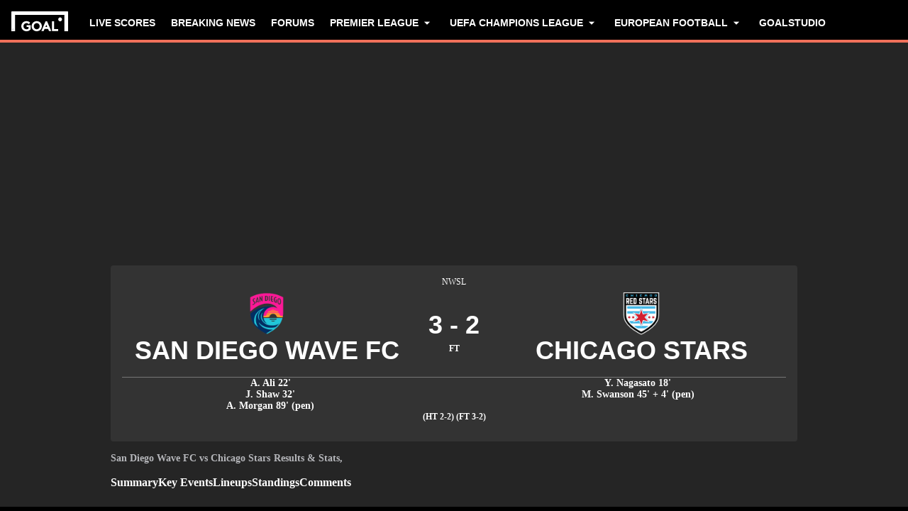

--- FILE ---
content_type: text/html; charset=utf-8
request_url: https://www.goal.com/en-au/match/san-diego-wave-fc-vs-chicago-red-stars/7r7yvn6ho9yglhrponia563v8
body_size: 73684
content:
<!DOCTYPE html><html dir="ltr" lang="en-AU" aria-label="MATCH" class=""><head><meta charSet="utf-8"/><script>
                        (function(){
                            const colorScheme = window.localStorage.getItem('goalColorScheme');

                            if (!colorScheme) {
                                window.localStorage.setItem('goalColorScheme', 'light');
                            }
                            
                            document.documentElement.setAttribute('theme', colorScheme || 'dark');
                        })();
                        </script><script>
                        window.dynamicAdConfig = window.dynamicAdConfig || [];
                        window.dynamicAdConfig.push(...[{"name":"ad-leaderboard","containerId":"ad-gpt-1"},{"name":"ad-top-mpu","containerId":"ad-gpt-2"},{"name":"ad-top-mpu-mobile","containerId":"ad-gpt-3"},{"name":"ad-bettingbanner","containerId":"ad-gpt-4"},{"name":"ad-bettingfluid","containerId":"ad-gpt-5"},{"name":"ad-bettingfluid-mobile","containerId":"ad-gpt-6"},{"name":"ad-bettingbanner-mobile","containerId":"ad-gpt-7"},{"name":"ad-bottombanner","containerId":"ad-gpt-8"},{"name":"ad-bottom-mpu","containerId":"ad-gpt-9"}]);
                    </script><meta name="robots" content="max-snippet:1000, max-image-preview:large, max-video-preview:1000, noindex, nofollow"/><meta name="viewport" content="width=device-width, initial-scale=1, maximum-scale=1"/><meta property="og:type" content="article"/><meta property="og:title" content="San Diego Wave FC v Chicago Stars | 26 March 2023 | Goal.com Australia"/><meta property="og:description" content="Latest news, stats and live commentary for the NWSL&#x27;s meeting between San Diego Wave FC v Chicago Stars on the 26 March 2023 "/><meta property="og:image" content="https://assets.goal.com/images/v3/blt46b672376bf35978"/><meta property="og:image:secure_url" content="https://assets.goal.com/images/v3/blt46b672376bf35978"/><meta property="og:image:height" content="1080"/><meta property="og:image:width" content="1920"/><meta name="twitter:card" content="summary_large_image"/><meta name="twitter:site" content="@goal"/><meta name="twitter:description" content="Latest news, stats and live commentary for the NWSL&#x27;s meeting between San Diego Wave FC v Chicago Stars on the 26 March 2023 "/><meta name="twitter:image" content="https://assets.goal.com/images/v3/blt46b672376bf35978"/><meta name="pbstck_context:publisher" content="goal.com"/><meta name="pbstck_context:website" content="goal.com"/><meta name="pbstck_context:device" content="desktop"/><meta name="pbstck_context:section" content="match"/><title>San Diego Wave FC v Chicago Stars | 26 March 2023 | Goal.com Australia</title><meta name="description" content="Latest news, stats and live commentary for the NWSL&#x27;s meeting between San Diego Wave FC v Chicago Stars on the 26 March 2023 "/><link rel="canonical" href="https://www.goal.com/en-au/match/san-diego-wave-fc-vs-chicago-stars/7r7yvn6ho9yglhrponia563v8"/><link rel="alternate" hrefLang="en-ca" href="https://www.goal.com/en-ca/match/san-diego-wave-fc-vs-chicago-stars/7r7yvn6ho9yglhrponia563v8"/><link rel="alternate" hrefLang="en-ag" href="https://www.goal.com/en-us/match/san-diego-wave-fc-vs-chicago-stars/7r7yvn6ho9yglhrponia563v8"/><link rel="alternate" hrefLang="en-as" href="https://www.goal.com/en-us/match/san-diego-wave-fc-vs-chicago-stars/7r7yvn6ho9yglhrponia563v8"/><link rel="alternate" hrefLang="en-bs" href="https://www.goal.com/en-us/match/san-diego-wave-fc-vs-chicago-stars/7r7yvn6ho9yglhrponia563v8"/><link rel="alternate" hrefLang="en-bz" href="https://www.goal.com/en-us/match/san-diego-wave-fc-vs-chicago-stars/7r7yvn6ho9yglhrponia563v8"/><link rel="alternate" hrefLang="en-dm" href="https://www.goal.com/en-us/match/san-diego-wave-fc-vs-chicago-stars/7r7yvn6ho9yglhrponia563v8"/><link rel="alternate" hrefLang="en-jm" href="https://www.goal.com/en-us/match/san-diego-wave-fc-vs-chicago-stars/7r7yvn6ho9yglhrponia563v8"/><link rel="alternate" hrefLang="en-us" href="https://www.goal.com/en-us/match/san-diego-wave-fc-vs-chicago-stars/7r7yvn6ho9yglhrponia563v8"/><link rel="alternate" hrefLang="en-vi" href="https://www.goal.com/en-us/match/san-diego-wave-fc-vs-chicago-stars/7r7yvn6ho9yglhrponia563v8"/><link rel="alternate" hrefLang="x-default" href="https://www.goal.com/en-ca/match/san-diego-wave-fc-vs-chicago-stars/7r7yvn6ho9yglhrponia563v8"/><style>
                        @font-face {
                            font-family: 'goal-icons';
                            src: url('/fonts/goal-icons/icomoon.woff2?v=1.1390.2') format('woff2');
                            font-weight: 400;
                            font-style: normal;
                            font-display: block;
                        }
                    </style><link rel="preconnect" href="https://assets.goal.com/"/><script type="application/ld+json">{"@context":"https://schema.org","@type":"SportsEvent","name":"San Diego Wave FC vs Chicago Stars","startDate":"2023-03-26T02:00:00.000Z","url":"https://www.goal.com/en-gb/match/san-diego-wave-fc-vs-chicago-stars/7r7yvn6ho9yglhrponia563v8","eventStatus":"https://schema.org/EventScheduled","homeTeam":{"@type":"SportsTeam","name":"San Diego Wave FC","logo":"https://cdn.sportfeeds.io/sdl/images/team/crest/large/esvbnzqbyvxp2k570ez7h1a1g.png","sport":"Soccer","alternateName":"SDW"},"awayTeam":{"@type":"SportsTeam","name":"Chicago Stars","logo":"https://cdn.sportfeeds.io/sdl/images/team/crest/large/IhH6kdi3nQtZvXGEljfhd.png","sport":"Soccer","alternateName":"CST"}}</script><link rel="preload" fetchPriority="high" href="/img/textures/match-header-texture.webp" as="image" type="image/png"/><meta name="next-head-count" content="37"/><style id="critical-css">:root{--column-gap: 16px;--side-gap: 16px;--vertical-gap: 8px;--max-content-width: 1440px;--navigation-height: 60px;--max-navigation-width: 1352px;--teamlist-height: 48px;--competition-lists-height: 48px;--ad-leaderboard-height: 132px;--sticky-ad-banner-height: 138px;--sticky-wrapper-offset: 250px}@media(min-width: 1024px){:root{--side-gap: 28px;--vertical-gap: 14px;--max-content-width: 1024px;--teamlist-height: 64px;--competition-lists-height: 72px;--ad-leaderboard-height: 300px;--sticky-ad-banner-height: 300px}}@media(min-width: 1440px){:root{--column-gap: 24px;--side-gap: 60px;--vertical-gap: 30px;--max-content-width: 1440px}}:root{--fco-universal-colours-mono-25: #fafafa;--fco-universal-colours-mono-50: #f5f5f5;--fco-universal-colours-mono-100: #eee;--fco-universal-colours-mono-200: #dfdfdf;--fco-universal-colours-mono-250: #c3c3c3;--fco-universal-colours-mono-300: #9e9e9e;--fco-universal-colours-mono-400: #767676;--fco-universal-colours-mono-500: #5a5a5a;--fco-universal-colours-mono-550: #4e4e4e;--fco-universal-colours-mono-600: #333;--fco-universal-colours-mono-700: #2c2c2c;--fco-universal-colours-mono-800: #252525;--fco-universal-colours-mono-900: #1a1a1a;--fco-universal-colours-mono-950: #161616;--fco-universal-colours-green-50: #adeaa8;--fco-universal-colours-green-100: #99e592;--fco-universal-colours-green-200: #70d966;--fco-universal-colours-green-300: #5cd551;--fco-universal-colours-green-400: #33ca25;--fco-universal-colours-green-500: #2db621;--fco-universal-colours-green-600: #238d19;--fco-universal-colours-green-700: #1f7916;--fco-universal-colours-green-800: #186c10;--fco-universal-colours-green-900: #115c0a;--fco-universal-colours-blue-50: #e9f7ff;--fco-universal-colours-blue-100: #bee8ff;--fco-universal-colours-blue-200: #67caff;--fco-universal-colours-blue-300: #26b3ff;--fco-universal-colours-blue-400: #09a3f6;--fco-universal-colours-blue-500: #0199eb;--fco-universal-colours-blue-600: #028cd6;--fco-universal-colours-blue-700: #037ec0;--fco-universal-colours-blue-800: #04699f;--fco-universal-colours-blue-900: #003047;--fco-universal-colours-red-50: #fcd7d7;--fco-universal-colours-red-100: #f9aeb0;--fco-universal-colours-red-200: #f78686;--fco-universal-colours-red-300: #f45d5e;--fco-universal-colours-red-400: #f13536;--fco-universal-colours-red-500: #c2292b;--fco-universal-colours-red-600: #912021;--fco-universal-colours-red-700: #601516;--fco-universal-colours-red-800: #500b0c;--fco-universal-colours-red-900: #3b0505;--fco-universal-colours-white: #fff;--fco-universal-colours-black: #000;--fco-universal-colours-transparent: rgb(255 255 255 / 0%);--fco-universal-colours-orange-50: #fef2e0;--fco-universal-colours-orange-100: #fedeb2;--fco-universal-colours-orange-200: #fdc880;--fco-universal-colours-orange-300: #fbb24e;--fco-universal-colours-orange-400: #fba12a;--fco-universal-colours-orange-500: #f9920e;--fco-universal-colours-orange-600: #f5860e;--fco-universal-colours-orange-700: #ef780d;--fco-universal-colours-orange-800: #e9670c;--fco-universal-colours-orange-900: #cf4c0b;--fco-brand-colours-goal-goal8-neon-aqua-100: #ccfaef;--fco-brand-colours-goal-goal8-neon-aqua-200: #99f5df;--fco-brand-colours-goal-goal8-neon-aqua-300: #66f0d0;--fco-brand-colours-goal-goal8-neon-aqua-400: #33ebc0;--fco-brand-colours-goal-goal8-neon-aqua-500: #00e6b0;--fco-brand-colours-goal-goal8-neon-aqua-600: #00b88d;--fco-brand-colours-goal-goal8-neon-aqua-700: #008a6a;--fco-brand-colours-goal-goal8-neon-aqua-800: #005c46;--fco-brand-colours-goal-goal8-neon-aqua-900: #002e23;--fco-brand-colours-goal-goal8-royal-sky-100: #dae0ff;--fco-brand-colours-goal-goal8-royal-sky-200: #b6c1ff;--fco-brand-colours-goal-goal8-royal-sky-300: #91a1ff;--fco-brand-colours-goal-goal8-royal-sky-400: #6d82ff;--fco-brand-colours-goal-goal8-royal-sky-500: #4863ff;--fco-brand-colours-goal-goal8-royal-sky-600: #3a4fcc;--fco-brand-colours-goal-goal8-royal-sky-700: #2b3b99;--fco-brand-colours-goal-goal8-royal-sky-800: #1d2866;--fco-brand-colours-goal-goal8-royal-sky-900: #0e1433;--fco-brand-colours-goal-salmon-100: #ffeee9;--fco-brand-colours-goal-salmon-200: #ffe2db;--fco-brand-colours-goal-salmon-300: #ffb6a5;--fco-brand-colours-goal-salmon-400: #ff876e;--fco-brand-colours-goal-salmon-500: #ff6347;--fco-brand-colours-goal-salmon-600: #e65940;--fco-brand-colours-goal-salmon-700: #cc4f39;--fco-brand-colours-goal-salmon-800: #b34532;--fco-brand-colours-goal-salmon-900: #993b2b;--fco-brand-colours-goal-aqua-50: #e3f4f6;--fco-brand-colours-goal-aqua-100: #c8e8eb;--fco-brand-colours-goal-aqua-200: #a4d8dd;--fco-brand-colours-goal-aqua-400: #74c3ce;--fco-brand-colours-goal-aqua-500: #57a7b3;--fco-brand-colours-goal-aqua-600: #428a94;--fco-brand-colours-goal-aqua-700: #2f6f77;--fco-brand-colours-goal-aqua-800: #1f5158;--fco-brand-colours-goal-aqua-900: #12373c;--fco-brand-colours-gls-100: #ddf1f2;--fco-brand-colours-gls-200: #c4e4e7;--fco-brand-colours-gls-300: #9cd1d6;--fco-brand-colours-gls-400: #85c7cf;--fco-brand-colours-gls-500: #74c3ce;--fco-brand-colours-gls-600: #68aeb8;--fco-brand-colours-gls-700: #5d99a2;--fco-brand-colours-gls-800: #52848c;--fco-brand-colours-gls-900: #476f76;--fco-brand-colours-spox-navy-100: #eaedf1;--fco-brand-colours-spox-navy-200: #e3e6eb;--fco-brand-colours-spox-navy-300: #c8cfd9;--fco-brand-colours-spox-navy-400: #a8b3c3;--fco-brand-colours-spox-navy-500: #7a8da8;--fco-brand-colours-spox-navy-600: #4c6282;--fco-brand-colours-spox-navy-700: #2f4463;--fco-brand-colours-spox-navy-800: #1d3251;--fco-brand-colours-spox-navy-900: #192d4a;--fco-brand-colours-spox-navy-950: #0f1c2e;--fco-brand-colours-spox-red-100: #ffffe4;--fco-brand-colours-spox-red-200: #ffd7d5;--fco-brand-colours-spox-red-300: #ffc8c5;--fco-brand-colours-spox-red-400: #ffb1ad;--fco-brand-colours-spox-red-500: #fa958f;--fco-brand-colours-spox-red-600: #f1736b;--fco-brand-colours-spox-red-700: #f25147;--fco-brand-colours-spox-red-800: #e04928;--fco-brand-colours-spox-red-900: #d64020;--fco-brand-colours-voetbalzone-lime-green-100: #f2ffd5;--fco-brand-colours-voetbalzone-lime-green-200: #e4ffac;--fco-brand-colours-voetbalzone-lime-green-300: #d7ff82;--fco-brand-colours-voetbalzone-lime-green-400: #caff59;--fco-brand-colours-voetbalzone-lime-green-500: #bcff2f;--fco-brand-colours-voetbalzone-lime-green-600: #9ce820;--fco-brand-colours-voetbalzone-lime-green-700: #79ca28;--fco-brand-colours-voetbalzone-lime-green-800: #53a92a;--fco-brand-colours-voetbalzone-lime-green-900: #2a8b33;--fco-brand-colours-voetbalzone-lime-green-950: #24752b;--fco-brand-colours-voetbalzone-red-500: #a92e2f;--fco-brand-colours-voetbalzone-dark-grey: #1d1d1b;--fco-brand-colours-calciomercato-green-50: #e8fff4;--fco-brand-colours-calciomercato-green-100: #cbffe5;--fco-brand-colours-calciomercato-green-150: #a9ffd4;--fco-brand-colours-calciomercato-green-200: #80ffc0;--fco-brand-colours-calciomercato-green-250: #59ffac;--fco-brand-colours-calciomercato-green-300: #00fb99;--fco-brand-colours-calciomercato-green-350: #00e389;--fco-brand-colours-calciomercato-green-400: #00cb78;--fco-brand-colours-calciomercato-green-450: #00b368;--fco-brand-colours-calciomercato-green-500: #009b58;--fco-brand-colours-calciomercato-green-550: #008247;--fco-brand-colours-calciomercato-green-600: #006a37;--fco-brand-colours-calciomercato-green-650: #005227;--fco-brand-colours-calciomercato-green-700: #003a16;--fco-brand-colours-calciomercato-green-800: #002206;--fco-brand-colours-calciomercato-green-850: #0d150f;--fco-brand-colours-calciomercato-green-900: #0b100c;--fco-brand-colours-calciomercato-navy-50: #f1f6fa;--fco-brand-colours-calciomercato-navy-100: #e6ebee;--fco-brand-colours-calciomercato-navy-150: #d7e0e5;--fco-brand-colours-calciomercato-navy-200: #bbc9d1;--fco-brand-colours-calciomercato-navy-300: #a0b1bb;--fco-brand-colours-calciomercato-navy-400: #829aa7;--fco-brand-colours-calciomercato-navy-500: #688797;--fco-brand-colours-calciomercato-navy-600: #4d6d7f;--fco-brand-colours-calciomercato-navy-700: #335567;--fco-brand-colours-calciomercato-navy-750: #1e3f50;--fco-brand-colours-calciomercato-navy-800: #0c2a3a;--fco-brand-colours-calciomercato-navy-850: #071e2a;--fco-brand-colours-calciomercato-navy-900: #03121a;--fco-brand-colours-kooora-kooora6-primuline-100: #fcf1da;--fco-brand-colours-kooora-kooora6-primuline-200: #fae4b7;--fco-brand-colours-kooora-kooora6-primuline-300: #f6d289;--fco-brand-colours-kooora-kooora6-primuline-400: #f1b640;--fco-brand-colours-kooora-kooora6-primuline-500: #c3870e;--fco-brand-colours-kooora-kooora6-primuline-600: #9c6c0b;--fco-brand-colours-kooora-kooora6-primuline-700: #765109;--fco-brand-colours-kooora-kooora6-primuline-800: #5c4007;--fco-brand-colours-kooora-kooora6-primuline-900: #412d05;--fco-brand-colours-kooora-kooora6-primuline-950: #302104;--fco-brand-colours-kooora-kooora6-pale-lemon-100: #fcf68d;--fco-brand-colours-kooora-kooora6-pale-lemon-200: #f6eb07;--fco-brand-colours-kooora-kooora6-pale-lemon-300: #e6db07;--fco-brand-colours-kooora-kooora6-pale-lemon-400: #cdc306;--fco-brand-colours-kooora-kooora6-pale-lemon-500: #9d9605;--fco-brand-colours-kooora-kooora6-pale-lemon-600: #7e7804;--fco-brand-colours-kooora-kooora6-pale-lemon-700: #5f5a03;--fco-brand-colours-kooora-kooora6-pale-lemon-800: #4a4702;--fco-brand-colours-kooora-kooora6-pale-lemon-900: #343202;--fco-brand-colours-kooora-kooora6-pale-lemon-950: #272501;--fco-brand-colours-kooora-yellow-50: #fdfaf0;--fco-brand-colours-kooora-yellow-100: #fbf4da;--fco-brand-colours-kooora-yellow-200: #f7eab6;--fco-brand-colours-kooora-yellow-300: #ffea98;--fco-brand-colours-kooora-yellow-400: #ffe373;--fco-brand-colours-kooora-yellow-500: #ffda47;--fco-brand-colours-kooora-yellow-600: #e7c023;--fco-brand-colours-kooora-yellow-700: #caa616;--fco-brand-colours-kooora-yellow-800: #a58812;--fco-brand-colours-kooora-yellow-900: #816a0e;--fco-brand-colours-ibn-yellow-50: #fffae7;--fco-brand-colours-ibn-yellow-100: #fff5cb;--fco-brand-colours-ibn-yellow-200: #ffeeab;--fco-brand-colours-ibn-yellow-300: #ffe88b;--fco-brand-colours-ibn-yellow-400: #fbdb5b;--fco-brand-colours-ibn-yellow-500: #f6cf35;--fco-brand-colours-ibn-yellow-600: #e2bb23;--fco-brand-colours-ibn-yellow-700: #c5a00e;--fco-brand-colours-ibn-yellow-800: #9d7d00;--fco-brand-colours-ibn-yellow-900: #5b4900;--fco-brand-colours-ibn-yellow-1000: #2d2400;--fco-brand-colours-ibn-pink-100: #ffe9ef;--fco-brand-colours-ibn-pink-200: #ffdbe5;--fco-brand-colours-ibn-pink-300: #ffc5d5;--fco-brand-colours-ibn-pink-400: #ffb2c7;--fco-brand-colours-ibn-pink-500: #f799b3;--fco-brand-colours-ibn-pink-600: #ec7e9c;--fco-brand-colours-ibn-pink-700: #da5c7e;--fco-brand-colours-ibn-green-100: #e2ffc7;--fco-brand-colours-ibn-green-100-2: #d0ffa4;--fco-brand-colours-ibn-green-100-3: #b9fc7b;--fco-brand-colours-ibn-green-100-4: #a1ed5a;--fco-brand-colours-ibn-green-100-5: #8fdd46;--fco-brand-colours-ibn-green-100-6: #75c52b;--fco-brand-colours-ibn-green-100-7: #5ba516;--fco-brand-colours-ibn-blue-100: #c7d7f8;--fco-brand-colours-ibn-blue-200: #8ba7e4;--fco-brand-colours-ibn-blue-300: #5378c5;--fco-brand-colours-ibn-blue-400: #3055a3;--fco-brand-colours-ibn-blue-500: #1c4291;--fco-brand-colours-ibn-blue-600: #16367a;--fco-brand-colours-ibn-blue-700: #0c2a68;--fco-spacing-0: 0px;--fco-spacing-1: 4px;--fco-spacing-2: 8px;--fco-spacing-3: 12px;--fco-spacing-4: 16px;--fco-spacing-5: 20px;--fco-spacing-6: 24px;--fco-spacing-7: 28px;--fco-spacing-8: 32px;--fco-spacing-9: 36px;--fco-spacing-10: 40px;--fco-spacing-11: 44px;--fco-spacing-12: 48px;--fco-spacing-14: 56px;--fco-spacing-15: 60px;--fco-spacing-16: 64px;--fco-spacing-20: 80px;--fco-spacing-24: 96px;--fco-spacing-28: 112px;--fco-spacing-32: 128px;--fco-spacing-36: 144px;--fco-spacing-40: 160px;--fco-spacing-0-5: 2px;--fco-spacing-px: 1px;--fco-spacing-1-5: 6px;--fco-spacing-2-5: 10px;--fco-spacing-3-5: 14px;--fco-surface-hover: rgb(0 0 0 / 10%);--fco-surface-hover-inverse: rgb(255 255 255 / 10%);--fco-surface-pressed: rgb(0 0 0 / 20%);--fco-surface-pressed-inverse: rgb(255 255 255 / 20%);--fco-surface-page-fade-out-0: rgb(245 245 245 / 0%);--fco-surface-hic-fade-out-0: rgb(37 37 37 / 0%);--fco-surface-opacity-brand-opacity-08: rgb(255 99 71 / 8%);--fco-surface-opacity-brand-opacity-12: rgb(255 99 71 / 12%);--fco-surface-opacity-brand-opacity-25: rgb(255 99 71 / 25%);--fco-surface-opacity-brand-opacity-50: rgb(255 99 71 / 50%);--fco-surface-opacity-brand-opacity-75: rgb(255 99 71 / 75%);--fco-surface-opacity-neutral-black-08: rgb(0 0 0 / 8%);--fco-surface-opacity-neutral-black-12: rgb(0 0 0 / 12%);--fco-surface-opacity-neutral-black-25: rgb(0 0 0 / 25%);--fco-surface-opacity-neutral-black-50: rgb(0 0 0 / 50%);--fco-surface-opacity-neutral-black-75: rgb(0 0 0 / 75%);--fco-surface-drop-shadow: rgb(0 0 0 / 4%);--fco-surface-skeleton-fade-out-0: rgb(0 0 0 / 0%);--fco-surface-skeleton-fade-out-10: rgb(0 0 0 / 10%);--fco-border-default: rgb(0 0 0 / 12%);--fco-border-on-brand: rgb(0 0 0 / 8%);--fco-graphic-third-party-gordon-moody-orange-light: #ff8300;--fco-graphic-third-party-gordon-moody-orange-default: #ff5f00;--fco-graphic-third-party-gordon-moody-wordmark: #0a2240;--fco-graphic-third-party-competition-logos-premier-league: #38003e;--fco-graphic-third-party-paddy-power-wordmark-green: #004833;--fco-graphic-third-party-paddy-power-light-green-dot: #67b548;--fco-button-outline-muted-border-default: rgb(0 0 0 / 5%);--fco-tag-beta-body: #5c3aac;--fco-tag-beta-surface: #e3ccff;--fco-gameweek-tabs-buttons-border-default: rgb(255 255 255 / 0%);--fco-gameweek-tabs-container: rgb(255 255 255 / 0%);--fco-navigation-navbar-menu-surface-1: #fff;--fco-navigation-navbar-menu-surface-2: #fff;--fco-navigation-navbar-menu-surface-3: #fff;--fco-navigation-navbar-nav-item-underline-default: rgb(255 99 71 / 0%);--fco-navigation-footer-surface-opacity-16: rgb(255 255 255 / 16%);--fco-navigation-nav-menu-item-font-family: satoshi variable;--fco-navigation-nav-category-weight: 600;--fco-skeleton-default: #fff;--fco-skeleton-surface-loader-0: rgb(238 238 238 / 0%);--fco-elevation-shadow: rgb(0 0 0 / 8%);--fco-elevation-drop-shadow-x: 0px;--fco-elevation-drop-shadow-y: 4px;--fco-elevation-drop-shadow-blur: 8px;--fco-elevation-button-x: 0px;--fco-elevation-button-y: 0px;--fco-elevation-button-blur: 0px;--fco-opacity-primary-opacity-08: rgb(255 99 71 / 8%);--fco-opacity-primary-opacity-12: rgb(255 99 71 / 12%);--fco-opacity-primary-opacity-16: rgb(255 99 71 / 16%);--fco-opacity-on-primary-opacity-08: rgb(255 255 255 / 8%);--fco-opacity-on-primary-opacity-12: rgb(255 255 255 / 12%);--fco-opacity-on-primary-opacity-16: rgb(255 255 255 / 16%);--fco-opacity-hover: 0.8;--fco-opacity-pressed: 0.6;--fco-table-surface-brand: rgb(255 99 71 / 25%);--fco-divider-opacity-black-16: rgb(0 0 0 / 16%);--fco-disclaimer-surface-1: #b5b6ba;--header-font-family: "Panenka", "Panenka-fallback", sans-serif;--body-font-family: "Barlow", "Times", sans-serif;--primary-color: #f0705a;--text-color: #081f2c;--disabled-text-color: #101010;--error-color: #f13536;--bg-color: #f5f5f5;--goal-6-element-bg: #fff;--goal-6-element-border-color: #eee;--goal-6-link-color: #4863ff;--goal-6-disabled-element-text-color: #c3c3c3;--bg-light: #fff;--alternate-text-color: #fff;--alternate-bg-color: #f0705a;--match-text-color-mid: #252525;--match-red-card: #f00;--odd-row-bg-color: #f9f9fb;--even-row-bg-color: #f5f5f5;--info-bg-color: #ededf0;--info-color: #434c5a;--text-color-light: #828282;--light-border-color: #f9f9fb;--light-button-color: #eff0f2;--dark-transparent-color: #1d1d1b66;--standings-marker-promotion-1: #0d9041;--standings-marker-promotion-2: #33d473;--standings-marker-promotion-3: #8dd433;--standings-marker-promotion-4: #33d4c0;--standings-marker-promotion-5: #33add4;--standings-marker-promotion-6: #5d87f2;--standings-marker-relegation-1: #ffde67;--standings-marker-relegation-2: #ffb27a;--standings-marker-relegation-3: #f25147;--light-line-color: #e9edf2;--body-link-hover-bg: transparent;--body-table-head-bg: #000;--body-table-head-color: #fff;--body-table-border-color: transparent;--body-table-odd-bg: transparent;--body-table-even-bg: transparent;--poll-option-border-color: #eaeaea;--poll-option-bg-color: transparent;--card-border: none;--card-image-gradient: linear-gradient( 180deg, rgb(17 17 17 / 0%) 0%, rgb(17 17 17 / 60%) 50%, rgb(17 17 17 / 95%) 100% );--tag-bg-color: transparent;--scrollable-section-slider-bg-color: #eaeaea;--site-header-bg: #000;--navigation-link-color-mobile-lvl-1: #fff;--navigation-link-color-mobile-lvl-2: #828282;--navigation-link-color-mobile-lvl-3: #252525;--navigation-section-bg-mobile-lvl-1: #fff;--navigation-group-border-color-mobile-lvl-2: #f5f5f5;--navigation-group-border-color-mobile-lvl-3: #f5f5f5;--navigation-link-color-desktop-lvl-1: #fff;--navigation-link-color-desktop-lvl-2: #828282;--navigation-link-color-desktop-lvl-3: #252525;--navigation-section-bg-desktop-lvl-2: #fff;--hic-play-icon-bg-color: #00000085;--premium-promo-banner-text: #fff;--log-in-background: #000;--log-in-buttons-background: transparent;--log-in-buttons-active-background: #1a1a1a;--log-in-buttons-border: #fff;--log-in-divider-color: #363636;--log-in-error-color: #f25147;--log-in-input-border: #252525;--log-in-success: #71b77e;--log-in-label: #767676;--log-in-show-password-icon: #000;--log-in-checkbox-tic-icon: #000;--dots-color: #dfdfdf;--tournament-bracket-line-color-1: #767676;--tournament-bracket-line-color-2: #767676;--squad-player-row-color-1: #fff;--squad-player-row-color-2: #f9f9f9;--stats-progress-background: #dfdfdf;--stats-progress-value: #1a1a1a;--head-to-head-background: #fff;--pitch-lineup-field-light-green: #3d9735;--pitch-lineup-field-dark-green: #3b9133;--pitch-lineup-player-a-bg: white;--pitch-lineup-player-a-text: black;--pitch-lineup-player-b-bg: black;--pitch-lineup-player-b-text: white;--pitch-lineup-player-events-bg: white;--pitch-lineup-player-name-text: white;--player-page-header-text: #252525;--player-page-header-image-placeholder: #252525;--table-label-text-color: #767676;--accordion-row-text-color: #333;--accordion-table-row-text-color: #252525;--accordion-table-progress-line-color: #dfdfdf;--accordion-table-odd-row-color: #fff;--notification-bell-color: #000;--notification-bell-text-color: #fff;--notification-bell-counter-border-color: #f3f3f3;--foldable-section-gradient: linear-gradient( 180deg, rgb(255 255 255 / 0%) 0%, rgb(255 255 255 / 50%) 10%, rgb(255 255 255 / 50%) 50%, #fff 75%, #fff 100% );--standings-score-color-win: #3b9133;--standings-score-color-draw: #9e9e9e;--standings-score-color-lose: #a92e2f;--pulse-live-indicatior-color: #f0705a;--standings-last-updated-text-color: #959595;--inline-odds-betting-logo-bg: #f9f9f9;--inline-odds-odd-bg: #eee;--inline-odds-text-color: #252525;--inline-odds-heading-text-color: #767676;--icon-badge-text-color: #1a1a1a;--icon-badge-disabled-text-color: #9e9e9e;--icon-badge-background-color: #dae0ff;--icon-badge-disabled-background-color: #f5f5f5;--info-box-correct-score-points-bg: #adeaa8;--progress-line-color: #e1e1e1;--feature-list-content-color: #767676;--message-box-background-color: #fff;--message-box-info-background-color: #e3f1fb;--message-box-success-background-color: #adeaa8;--message-box-warning-background-color: #f9aeb0;--message-box-text-color: #1a1a1a;--message-box-success-text-color: #115c0a;--message-box-warning-text-color: #912021;--countdown-timer-child-text-color: #5a5a5a;--countdown-timer-time-text-color: #4863ff;--custom-dropdown-background-color: #fff;--custom-dropdown-background-color-focus: #eee;--custom-dropdown-border-color: #e2e8f0;--custom-dropdown-border-color-hover: #cbd5e0;--custom-dropdown-border-color-focus: #4299e1;--custom-dropdown-options-list-background-color: #fff;--custom-dropdown-options-list-border-color: #e2e8f0;--custom-dropdown-options-list-max-block-size: 15rem;--custom-dropdown-scrollbar-max-inline-size: 8px;--custom-dropdown-scrollbar-track-background-color: #f1f1f1;--custom-dropdown-scrollbar-thumb-background-color: #cbd5e0;--custom-dropdown-scrollbar-thumb-background-color-hover: #a0aec0;--custom-dropdown-option-background-color-hover: #f7fafc;--custom-dropdown-option-highlighted-background-color: #edf2f7;--custom-dropdown-option-highlighted-color: #2b6cb0;--custom-dropdown-option-selected-background-color: #ebf8ff;--custom-dropdown-option-selected-color: #2b6cb0;--nav-tabs-text-color: #252525;--nav-tabs-background-color: #fff;--nav-tabs-gradient-start: #00e6b0;--nav-tabs-gradient-end: #4863ff;--divider-color: #eee;--past-round-divider-color: #eee;--past-round-bg-color: #fff;--consent-warning-background-color: #eee;--current-round-background-color: #fff;--current-round-border-color: #eee;--current-round-prize-label-font-size: 16px;--current-round-prize-label-font-size-mobile: 15px;--current-round-prize-label-line-height: 24px;--current-round-prize-label-line-height-mobile: 23px;--current-round-prize-value-size: 48px;--current-round-prize-value-size-mobile: 28px;--current-round-name-font-size: 20px;--current-round-name-font-size-mobile: 16px;--current-round-name-line-height: 24px;--current-round-name-line-height-mobile: 20px;--current-round-text-color: #252525;--current-round-primary-button-color: #fff;--current-round-gradient-start: #00e6b0;--current-round-gradient-end: #4863ff;--popular-predictions-background: #fff;--popular-predictions-text: #252525;--popular-predictions-border: #eee;--popular-predictions-bar-background: #f5f5f5;--popular-predictions-bar: #4863ff;--sponsored-prize-divider-color: #eee;--sponsored-prize-bg-color: #fff;--sponsored-prize-border: 1px solid #eee;--sponsored-prize-number-of-prizes-color: #f70;--sponsored-prize-title-color: #252525;--sponsored-prize-prize-name-color: #252525;--carousel-controls-bar-inactive-bg-color: #767676;--carousel-controls-bar-active-bg: linear-gradient(#00e6b0, #4863ff);--match-prediction-background-color: #fff;--match-prediction-button-border-color: #dfdfdf;--match-prediction-border-hover-color: #2c2c2c;--match-prediction-text-color: #252525;--match-prediction-button-background-color: #fff;--match-prediction-border-color: #eee;--match-prediction-divider-background: #eee;--match-prediction-live-indicator: #5398cd;--match-prediction-live-match-badge-background: #e3f1fb;--match-prediction-full-match-badge-background: #adeaa8;--last-results-background-color: #fff;--last-results-title-font-size: 14px;--last-results-title-line-height: 16px;--last-results-border-color: #eee;--last-results-team-name-size: 12px;--last-results-dot-color: #3b82f6;--last-results-legend-font-size: 12px;--last-results-legend-line-height: 26px;--form-pill-font-size: 16px;--form-pill-line-height: 24px;--form-pill-result-size: 24px;--form-pill-background-color: #fff;--form-pill-win-color: #1f7916;--form-pill-lose-color: #c2292b;--form-pill-draw-color: #5a5a5a;--form-pill-border-color: #eee;--vertical-text-group-text-color: #252525;--vertical-text-group-background-color: #fff;--vertical-text-group-border-color: #eee;--vertical-text-group-divider-color: #dfdfdf;--most-read-theme-color: #ff6347;--most-read-bg: #f5f5f5;--most-read-item-border: #eee;--most-read-item-bg: #fff;--most-read-hover-bg: #eee;--most-read-content-color: #252525;--league-card-text-color: #252525;--leaderboard-text-color: #252525;--leaderboard-personal-score-bg: #dae0ff;--most-read-gradient: linear-gradient(to top, #f5f5f5 20%, transparent 100%);--skeleton-border-color: #fff;--skeleton-gradient: linear-gradient( 90deg, #eee 0%, #fff 10%, #fff 90%, #eee 100% );--msu-background-color: #151521;--msu-brand-color: #e20074;--scrollable-card-info-color: #999;--change-indicator-up-color: #2db621;--change-indicator-down-color: #f13536;--change-indicator-no-change-color: #9e9e9e;--next-match-time-color: #252525;--next-match-day-color: #5a5a5a;--next-match-day-desktop-color: #5a5a5a;--next-match-team-name-color: #252525;--next-match-tv-channel-color: #252525;--next-match-score-color: #252525;--next-match-divider-color: #e0e0e0;--team-a-default-color: #ff6347;--team-b-default-color: #010b13;--watch-on-text-color: #5a5a5a;--featured-border-color: #f5f5f5;--broadcaster-name-text-color: #252525;--sports-event-name-color: #252525;--sports-event-date-color: #5a5a5a;--sports-event-live-color: #252525;--fco-border-weight-actions-button-drop-shadow: 0px;--fco-border-weight-none: 0px;--fco-border-weight-xs: 1px;--fco-border-weight-sm: 1px;--fco-border-weight-md: 2px;--fco-border-weight-lg: 3px;--fco-border-weight-xl: 4px;--fco-border-weight-2xl: 5px;--fco-border-weight-3xl: 6px;--fco-border-weight-gameweek-tabs-default: 0px;--fco-border-weight-gameweek-tabs-selected: 0px;--fco-radius-rounded: 999999px;--fco-radius-card-top-left: 0px;--fco-radius-card-top-right: 0px;--fco-radius-card-bottom-left: 0px;--fco-radius-card-bottom-right: 0px;--fco-radius-image-top-left: 0px;--fco-radius-image-top-right: 0px;--fco-radius-image-bottom-left: 0px;--fco-radius-image-bottom-right: 0px;--fco-width-navigation-max-width: 1352px;--fco-offset-card-padding-content-offset-sm: 0px;--fco-offset-card-padding-content-offset-md: 0px;--fco-offset-card-padding-content-offset-lg: 0px;--fco-offset-card-gap-content-offset-sm: 0px;--fco-offset-card-gap-content-offset-md: 0px;--fco-offset-card-gap-content-offset-lg: 0px;--fco-padding-button-group-icon-button-indent: 0px;--fco-padding-button-group-text-button-indent: 0px;--fco-gap-gameweek-tabs: 0px;--fco-size-heading-6xl: 70px;--fco-size-heading-5xl: 60px;--fco-size-heading-4xl: 48px;--fco-size-heading-3xl: 40px;--fco-size-heading-2xl: 36px;--fco-size-heading-xl: 32px;--fco-size-heading-lg: 28px;--fco-size-heading-md: 24px;--fco-size-heading-sm: 22px;--fco-size-heading-xs: 20px;--fco-size-heading-2xs: 18px;--fco-size-heading-3xs: 16px;--fco-size-heading-4xs: 14px;--fco-size-body-4xs: 8px;--fco-size-body-3xs: 10px;--fco-size-body-2xs: 12px;--fco-size-body-xs: 14px;--fco-size-body-sm: 15px;--fco-size-body-md: 16px;--fco-size-body-lg: 18px;--fco-size-body-xl: 20px;--fco-size-body-2xl: 22px;--fco-size-body-3xl: 24px;--fco-size-body-4xl: 28px;--fco-size-body-5xl: 32px;--fco-font-weight-body-medium: 600;--fco-font-weight-body-bold: 700;--fco-font-weight-heading-medium: 500;--fco-font-weight-heading-bold: 700;--fco-font-weight-heading-italic: string value;--fco-font-family-body: satoshi variable;--fco-font-family-heading: clash grotesk variable;--fco-spacing-3xs: var(--fco-spacing-0-5);--fco-spacing-2xs: var(--fco-spacing-1);--fco-spacing-xs: var(--fco-spacing-2);--fco-spacing-sm: var(--fco-spacing-3);--fco-spacing-md: var(--fco-spacing-4);--fco-spacing-lg: var(--fco-spacing-5);--fco-spacing-xl: var(--fco-spacing-6);--fco-spacing-2xl: var(--fco-spacing-8);--fco-spacing-3xl: var(--fco-spacing-10);--fco-spacing-4xl: var(--fco-spacing-14);--fco-spacing-5xl: var(--fco-spacing-15);--fco-spacing-6xl: var(--fco-spacing-16);--fco-body-default: var(--fco-universal-colours-mono-900);--fco-body-fixed: var(--fco-universal-colours-mono-900);--fco-body-muted: var(--fco-universal-colours-mono-500);--fco-body-disabled: var(--fco-universal-colours-mono-250);--fco-body-reversed: var(--fco-universal-colours-white);--fco-body-on-dark: var(--fco-universal-colours-white);--fco-body-on-brand: var(--fco-universal-colours-white);--fco-body-placeholder: var(--fco-universal-colours-mono-400);--fco-body-brand-1: var(--fco-brand-colours-goal-salmon-800);--fco-body-brand-2: var(--fco-brand-colours-goal-salmon-500);--fco-body-selected: var(--fco-brand-colours-goal-salmon-800);--fco-surface-1: var(--fco-universal-colours-white);--fco-surface-2: var(--fco-universal-colours-mono-50);--fco-surface-3: var(--fco-universal-colours-mono-100);--fco-surface-4: var(--fco-universal-colours-mono-200);--fco-surface-5: var(--fco-universal-colours-mono-250);--fco-surface-page: var(--fco-universal-colours-mono-50);--fco-surface-disabled: var(--fco-universal-colours-mono-100);--fco-surface-selected-brand: var(--fco-brand-colours-goal-salmon-500);--fco-surface-selected-neutral: var(--fco-universal-colours-mono-800);--fco-surface-brand-primary: var(--fco-brand-colours-goal-salmon-500);--fco-surface-page-fade-out-100: var(--fco-universal-colours-mono-50);--fco-surface-hic-fade-out-100: var(--fco-universal-colours-mono-800);--fco-surface-inverse-1: var(--fco-universal-colours-mono-600);--fco-surface-inverse-2: var(--fco-universal-colours-mono-550);--fco-surface-inverse-fixed: var(--fco-universal-colours-mono-900);--fco-surface-fixed: var(--fco-universal-colours-white);--fco-border-selected: var(--fco-brand-colours-goal-salmon-500);--fco-border-focussed: var(--fco-universal-colours-blue-700);--fco-border-disabled: var(--fco-universal-colours-mono-100);--fco-graphic-primary: var(--fco-universal-colours-mono-900);--fco-graphic-reversed: var(--fco-universal-colours-white);--fco-graphic-muted: var(--fco-universal-colours-mono-500);--fco-graphic-brand-1: var(--fco-brand-colours-goal-salmon-100);--fco-graphic-brand-2: var(--fco-brand-colours-goal-salmon-500);--fco-graphic-brand-3: var(--fco-brand-colours-goal-salmon-800);--fco-graphic-texture-1: var(--fco-universal-colours-mono-200);--fco-graphic-texture-2: var(--fco-universal-colours-mono-250);--fco-button-solid-primary-surface-default: var( --fco-brand-colours-goal-salmon-500 );--fco-button-solid-primary-text-default: var(--fco-universal-colours-white);--fco-button-solid-primary-drop-shadow: var( --fco-universal-colours-transparent );--fco-button-solid-neutral-surface-default: var( --fco-universal-colours-white );--fco-button-solid-neutral-text-default: var( --fco-universal-colours-mono-900 );--fco-button-solid-neutral-drop-shadow: var( --fco-universal-colours-transparent );--fco-button-solid-inverse-surface-default: var( --fco-universal-colours-mono-900 );--fco-button-solid-inverse-text-default: var(--fco-universal-colours-white);--fco-button-solid-inverse-drop-shadow: var( --fco-universal-colours-transparent );--fco-button-solid-muted-surface-default: var( --fco-universal-colours-mono-50 );--fco-button-solid-muted-text-default: var(--fco-universal-colours-mono-900);--fco-button-solid-muted-drop-shadow: var( --fco-universal-colours-transparent );--fco-button-solid-gradient-text-default: var(--fco-universal-colours-white);--fco-button-outline-primary-border-default: var( --fco-brand-colours-goal-salmon-500 );--fco-button-outline-primary-background-default: var( --fco-universal-colours-transparent );--fco-button-outline-primary-text-default: var( --fco-universal-colours-mono-900 );--fco-button-outline-primary-drop-shadow: var( --fco-universal-colours-transparent );--fco-button-outline-neutral-border-default: var( --fco-universal-colours-white );--fco-button-outline-neutral-background-default: var( --fco-universal-colours-transparent );--fco-button-outline-neutral-text-default: var( --fco-universal-colours-mono-900 );--fco-button-outline-neutral-drop-shadow: var( --fco-universal-colours-transparent );--fco-button-outline-inverse-border-default: var( --fco-universal-colours-mono-900 );--fco-button-outline-inverse-background-default: var( --fco-universal-colours-transparent );--fco-button-outline-inverse-text-default: var( --fco-universal-colours-mono-900 );--fco-button-outline-inverse-drop-shadow: var( --fco-universal-colours-transparent );--fco-button-outline-muted-background-default: var( --fco-universal-colours-transparent );--fco-button-outline-muted-text-default: var( --fco-universal-colours-mono-900 );--fco-button-outline-muted-drop-shadow: var( --fco-universal-colours-transparent );--fco-button-outline-gradient-text-default: var( --fco-universal-colours-mono-900 );--fco-button-outline-gradient-text-hover: var( --fco-universal-colours-mono-900 );--fco-button-outline-gradient-text-pressed: var( --fco-universal-colours-mono-900 );--fco-button-outline-gradient-background-default: var( --fco-universal-colours-transparent );--fco-button-outline-gradient-background-hover: var( --fco-universal-colours-transparent );--fco-button-outline-gradient-background-pressed: var( --fco-universal-colours-transparent );--fco-button-ghost-primary-background-default: var( --fco-universal-colours-transparent );--fco-button-ghost-primary-text-default: var( --fco-brand-colours-goal-salmon-700 );--fco-button-ghost-primary-text-hover: var( --fco-brand-colours-goal-salmon-800 );--fco-button-ghost-primary-text-pressed: var( --fco-brand-colours-goal-salmon-900 );--fco-button-ghost-neutral-background-default: var( --fco-universal-colours-transparent );--fco-button-ghost-neutral-text-default: var( --fco-universal-colours-mono-900 );--fco-button-ghost-inverse-background-default: var( --fco-universal-colours-transparent );--fco-button-ghost-inverse-text-default: var( --fco-universal-colours-mono-900 );--fco-tag-article-body-default: var(--fco-universal-colours-mono-900);--fco-tag-article-body-on-dark: var(--fco-universal-colours-white);--fco-tag-article-border: var(--fco-border-on-brand);--fco-tag-article-surface: var(--fco-universal-colours-transparent);--fco-tag-meta-body-default: var(--fco-universal-colours-mono-900);--fco-tag-meta-body-on-dark: var(--fco-universal-colours-white);--fco-tag-meta-border: var(--fco-universal-colours-transparent);--fco-tag-meta-background: var(--fco-universal-colours-transparent);--fco-link-primary-text-default: var(--fco-universal-colours-mono-900);--fco-link-primary-underline-default: var( --fco-brand-colours-goal-salmon-500 );--fco-link-brand-text-default: var(--fco-brand-colours-goal-salmon-500);--fco-gameweek-tabs-buttons-border-selected: var( --fco-brand-colours-goal-salmon-500 );--fco-navigation-navbar-surface: var(--fco-universal-colours-black);--fco-navigation-navbar-menu-body-default: var( --fco-universal-colours-mono-900 );--fco-navigation-navbar-body: var(--fco-universal-colours-white);--fco-navigation-navbar-border: var(--fco-brand-colours-goal-salmon-500);--fco-navigation-navbar-logo: var(--fco-universal-colours-white);--fco-navigation-navbar-avatar-surface: var( --fco-brand-colours-goal-salmon-500 );--fco-navigation-navbar-avatar-text: var(--fco-universal-colours-black);--fco-navigation-navbar-nav-item-underline-hover: var( --fco-brand-colours-goal-salmon-500 );--fco-navigation-menu-background: var(--fco-universal-colours-white);--fco-navigation-menu-body-text: var(--fco-universal-colours-mono-900);--fco-navigation-menu-category-text: var(--fco-universal-colours-mono-500);--fco-navigation-footer-surface-1: var(--fco-universal-colours-black);--fco-navigation-footer-body-muted: var(--fco-universal-colours-mono-300);--fco-scoreboard-body-live: var(--fco-universal-colours-blue-800);--fco-scoreboard-surface-live: var(--fco-universal-colours-blue-100);--fco-live-surface-light: var(--fco-universal-colours-blue-100);--fco-live-text: var(--fco-universal-colours-blue-600);--fco-live-body-default: var(--fco-universal-colours-blue-800);--fco-live-body-on-light: var(--fco-universal-colours-blue-800);--fco-live-body-on-dark: var(--fco-universal-colours-blue-50);--fco-live-surface-1: var(--fco-universal-colours-blue-100);--fco-live-surface-2: var(--fco-universal-colours-blue-500);--fco-live-surface-3: var(--fco-universal-colours-blue-800);--fco-status-error-body-default: var(--fco-universal-colours-red-500);--fco-status-error-body-on-light: var(--fco-universal-colours-red-600);--fco-status-error-body-on-dark: var(--fco-universal-colours-red-100);--fco-status-error-surface-1: var(--fco-universal-colours-red-50);--fco-status-error-surface-2: var(--fco-universal-colours-red-500);--fco-status-error-surface-3: var(--fco-universal-colours-red-700);--fco-status-success-body-default: var(--fco-universal-colours-green-600);--fco-status-success-body-on-light: var(--fco-universal-colours-green-600);--fco-status-success-body-on-dark: var(--fco-universal-colours-green-50);--fco-status-success-surface-1: var(--fco-universal-colours-green-50);--fco-status-success-surface-2: var(--fco-universal-colours-green-500);--fco-status-success-surface-3: var(--fco-universal-colours-green-700);--fco-status-warning-body-default: var(--fco-universal-colours-orange-900);--fco-status-warning-body-on-light: var(--fco-universal-colours-orange-900);--fco-status-warning-body-on-dark: var(--fco-universal-colours-orange-50);--fco-status-warning-surface-1: var(--fco-universal-colours-orange-50);--fco-status-warning-surface-2: var(--fco-universal-colours-orange-800);--fco-status-warning-surface-3: var(--fco-universal-colours-orange-900);--fco-status-neutral-surface-1: var(--fco-universal-colours-mono-400);--fco-skeleton-surface-loader-25: var(--fco-universal-colours-mono-100);--fco-skeleton-surface-loader-100: var(--fco-universal-colours-white);--fco-elevation-surface: var(--fco-universal-colours-white);--fco-table-surface-default: var(--fco-universal-colours-white);--fco-table-surface-alt: var(--fco-universal-colours-mono-25);--fco-table-position-indicators-qualification-1: var( --fco-universal-colours-green-500 );--fco-table-position-indicators-qualification-2: var( --fco-universal-colours-blue-500 );--fco-table-position-indicators-qualification-3: var( --fco-universal-colours-blue-100 );--fco-table-position-indicators-relegation: var( --fco-universal-colours-red-500 );--fco-table-position-indicators-relegation-2: var( --fco-universal-colours-red-100 );--fco-predictor-game-text-primary: var( --fco-brand-colours-goal-goal8-royal-sky-500 );--fco-predictor-game-surface-primary-1: var( --fco-brand-colours-goal-goal8-royal-sky-500 );--fco-predictor-game-surface-primary-2: var( --fco-brand-colours-goal-goal8-royal-sky-600 );--fco-predictor-game-surface-primary-3: var( --fco-brand-colours-goal-goal8-royal-sky-700 );--fco-predictor-game-surface-secondary-1: var( --fco-brand-colours-goal-goal8-neon-aqua-500 );--fco-predictor-game-surface-secondary-2: var( --fco-brand-colours-goal-goal8-neon-aqua-600 );--fco-predictor-game-surface-secondary-3: var( --fco-brand-colours-goal-goal8-neon-aqua-700 );--fco-predictor-game-surface-highlight: var( --fco-brand-colours-goal-goal8-royal-sky-100 );--body-link-color: var(--text-color);--body-link-underline-color: var(--primary-color);--body-link-hover-color: var(--text-color);--body-table-odd-color: var(--text-color);--body-table-even-color: var(--text-color);--image-source-background-color: var(--dark-transparent-color);--poll-vote-button-color: var(--primary-color);--poll-vote-button-text-color: var(--text-color);--poll-option-text-color: var(--text-color);--poll-option-selected-bg-color: var(--alternate-bg-color);--poll-option-selected-text-color: var(--text-color);--poll-option-progress-indicator-color: var(--primary-color);--poll-option-selected-progress-indicator-color: var(--bg-light);--modal-bg: var(--bg-light);--modal-backdrop-bg: var(--dark-transparent-color);--dialog-bg: var(--bg-light);--dialog-backdrop-bg: var(--dark-transparent-color);--dialog-option-bg: var(--bg-light);--dialog-option-border-color: var(--text-color-light);--dialog-option-color: var(--text-color);--dialog-text-color: var(--text-color);--modal-close-button-color: var(--text-color-light);--card-bg-color: var(--bg-light);--card-font-family: var(--body-font-family);--card-text-color: var(--text-color);--card-info-text-color: var(--text-color);--tag-border: var(--primary-color) 1px solid;--tag-text-color: var(--primary-color);--scrollable-section-slider-value-color: var(--primary-color);--promo-banner-background: var(--alternate-bg-color);--promo-banner-text: var(--alternate-text-color);--promo-banner-button-background: var(--bg-light);--promo-banner-button-text: var(--text-color);--log-in-text-color: var(--alternate-text-color);--pitch-lineup-bg: var(--bg-light);--pitch-lineup-text-color: var(--text-color);--pitch-lineup-player-name-bg: var(--pitch-lineup-field-dark-green);--match-pill-bg: var(--goal-6-element-bg);--nav-tabs-indicator: linear-gradient( 90deg, var(--nav-tabs-gradient-start) 0%, var(--nav-tabs-gradient-end) 100% );--dot-active-background-color: var(--primary-color);--dot-background-color: var(--dots-color);--next-match-background-color: var(--bg-light);--fco-border-weight-navigation-nav-item-underline: var( --fco-border-weight-md );--fco-border-weight-navigation-border-bottom: var(--fco-border-weight-xs);--fco-border-weight-actions-button-outline: var(--fco-border-weight-sm);--fco-border-weight-actions-button-ghost: var(--fco-border-weight-sm);--fco-border-weight-actions-tag: var(--fco-border-weight-sm);--fco-radius-2xs: var(--fco-spacing-0-5);--fco-radius-xs: var(--fco-spacing-1);--fco-radius-sm: var(--fco-spacing-1-5);--fco-radius-md: var(--fco-spacing-2);--fco-radius-lg: var(--fco-spacing-3);--fco-radius-xl: var(--fco-spacing-4);--fco-gameweek-tabs-buttons-surface-default: var(--fco-surface-1);--fco-gameweek-tabs-buttons-surface-selected: var(--fco-surface-1);--fco-gameweek-tabs-buttons-body-default: var(--fco-body-default);--fco-gameweek-tabs-buttons-body-selected: var(--fco-body-default);--fco-navigation-navbar-live-scores: var(--fco-live-surface-2);--fco-divider-page: var(--fco-surface-page);--body-link-hover-underline-color: var(--body-link-underline-color);--log-in-buttons-text: var(--log-in-text-color);--fco-radius-actions-button: var(--fco-radius-sm);--fco-radius-tags-top-left: var(--fco-radius-xs);--fco-radius-tags-top-right: var(--fco-radius-xs);--fco-radius-tags-bottom-left: var(--fco-radius-xs);--fco-radius-tags-bottom-right: var(--fco-radius-xs);--fco-radius-form-text-input: var(--fco-radius-sm);--fco-radius-form-search-input: var(--fco-radius-sm);--fco-radius-faq-accordion-all: var(--fco-spacing-xs);--fco-radius-gameweek-tabs-container: var(--fco-spacing-2xs);--fco-radius-gameweek-tabs-button: var(--fco-spacing-2xs);--fco-padding-gameweek-tabs-container-top: var(--fco-spacing-3xs);--fco-padding-gameweek-tabs-container-bottom: var(--fco-spacing-3xs);--fco-padding-gameweek-tabs-container-left: var(--fco-spacing-3xs);--fco-padding-gameweek-tabs-container-right: var(--fco-spacing-3xs);--fco-padding-gameweek-tabs-button-default-top: var(--fco-spacing-xs);--fco-padding-gameweek-tabs-button-default-right: var(--fco-spacing-xl);--fco-padding-gameweek-tabs-button-default-bottom: var(--fco-spacing-xs);--fco-padding-gameweek-tabs-button-default-left: var(--fco-spacing-xl);--fco-padding-gameweek-tabs-button-selected-top: var(--fco-spacing-xs);--fco-padding-gameweek-tabs-button-selected-right: var(--fco-spacing-xl);--fco-padding-gameweek-tabs-button-selected-bottom: var(--fco-spacing-xs);--fco-padding-gameweek-tabs-button-selected-left: var(--fco-spacing-xl);--fco-padding-faq-accordion-desktop-left: var(--fco-spacing-xl);--fco-padding-faq-accordion-desktop-right: var(--fco-spacing-xl);--fco-padding-faq-accordion-top: var(--fco-spacing-xl);--fco-padding-faq-accordion-mobile-left: var(--fco-spacing-md);--fco-padding-faq-accordion-mobile-right: var(--fco-spacing-md);--fco-padding-faq-accordion-bottom: var(--fco-spacing-xl)}@media(prefers-color-scheme: dark){:root:not([theme=light],[theme=dark]){--fco-universal-colours-mono-25: #fafafa;--fco-universal-colours-mono-50: #f5f5f5;--fco-universal-colours-mono-100: #eee;--fco-universal-colours-mono-200: #dfdfdf;--fco-universal-colours-mono-250: #c3c3c3;--fco-universal-colours-mono-300: #9e9e9e;--fco-universal-colours-mono-400: #767676;--fco-universal-colours-mono-500: #5a5a5a;--fco-universal-colours-mono-550: #4e4e4e;--fco-universal-colours-mono-600: #333;--fco-universal-colours-mono-700: #2c2c2c;--fco-universal-colours-mono-800: #252525;--fco-universal-colours-mono-900: #1a1a1a;--fco-universal-colours-mono-950: #161616;--fco-universal-colours-green-50: #adeaa8;--fco-universal-colours-green-100: #99e592;--fco-universal-colours-green-200: #70d966;--fco-universal-colours-green-300: #5cd551;--fco-universal-colours-green-400: #33ca25;--fco-universal-colours-green-500: #2db621;--fco-universal-colours-green-600: #238d19;--fco-universal-colours-green-700: #1f7916;--fco-universal-colours-green-800: #186c10;--fco-universal-colours-green-900: #115c0a;--fco-universal-colours-blue-50: #e9f7ff;--fco-universal-colours-blue-100: #bee8ff;--fco-universal-colours-blue-200: #67caff;--fco-universal-colours-blue-300: #26b3ff;--fco-universal-colours-blue-400: #09a3f6;--fco-universal-colours-blue-500: #0199eb;--fco-universal-colours-blue-600: #028cd6;--fco-universal-colours-blue-700: #037ec0;--fco-universal-colours-blue-800: #04699f;--fco-universal-colours-blue-900: #003047;--fco-universal-colours-red-50: #fcd7d7;--fco-universal-colours-red-100: #f9aeb0;--fco-universal-colours-red-200: #f78686;--fco-universal-colours-red-300: #f45d5e;--fco-universal-colours-red-400: #f13536;--fco-universal-colours-red-500: #c2292b;--fco-universal-colours-red-600: #912021;--fco-universal-colours-red-700: #601516;--fco-universal-colours-red-800: #500b0c;--fco-universal-colours-red-900: #3b0505;--fco-universal-colours-white: #fff;--fco-universal-colours-black: #000;--fco-universal-colours-transparent: rgb(255 255 255 / 0%);--fco-universal-colours-orange-50: #fef2e0;--fco-universal-colours-orange-100: #fedeb2;--fco-universal-colours-orange-200: #fdc880;--fco-universal-colours-orange-300: #fbb24e;--fco-universal-colours-orange-400: #fba12a;--fco-universal-colours-orange-500: #f9920e;--fco-universal-colours-orange-600: #f5860e;--fco-universal-colours-orange-700: #ef780d;--fco-universal-colours-orange-800: #e9670c;--fco-universal-colours-orange-900: #cf4c0b;--fco-brand-colours-goal-goal8-neon-aqua-100: #ccfaef;--fco-brand-colours-goal-goal8-neon-aqua-200: #99f5df;--fco-brand-colours-goal-goal8-neon-aqua-300: #66f0d0;--fco-brand-colours-goal-goal8-neon-aqua-400: #33ebc0;--fco-brand-colours-goal-goal8-neon-aqua-500: #00e6b0;--fco-brand-colours-goal-goal8-neon-aqua-600: #00b88d;--fco-brand-colours-goal-goal8-neon-aqua-700: #008a6a;--fco-brand-colours-goal-goal8-neon-aqua-800: #005c46;--fco-brand-colours-goal-goal8-neon-aqua-900: #002e23;--fco-brand-colours-goal-goal8-royal-sky-100: #dae0ff;--fco-brand-colours-goal-goal8-royal-sky-200: #b6c1ff;--fco-brand-colours-goal-goal8-royal-sky-300: #91a1ff;--fco-brand-colours-goal-goal8-royal-sky-400: #6d82ff;--fco-brand-colours-goal-goal8-royal-sky-500: #4863ff;--fco-brand-colours-goal-goal8-royal-sky-600: #3a4fcc;--fco-brand-colours-goal-goal8-royal-sky-700: #2b3b99;--fco-brand-colours-goal-goal8-royal-sky-800: #1d2866;--fco-brand-colours-goal-goal8-royal-sky-900: #0e1433;--fco-brand-colours-goal-salmon-100: #ffeee9;--fco-brand-colours-goal-salmon-200: #ffe2db;--fco-brand-colours-goal-salmon-300: #ffb6a5;--fco-brand-colours-goal-salmon-400: #ff876e;--fco-brand-colours-goal-salmon-500: #ff6347;--fco-brand-colours-goal-salmon-600: #e65940;--fco-brand-colours-goal-salmon-700: #cc4f39;--fco-brand-colours-goal-salmon-800: #b34532;--fco-brand-colours-goal-salmon-900: #993b2b;--fco-brand-colours-goal-aqua-50: #e3f4f6;--fco-brand-colours-goal-aqua-100: #c8e8eb;--fco-brand-colours-goal-aqua-200: #a4d8dd;--fco-brand-colours-goal-aqua-400: #74c3ce;--fco-brand-colours-goal-aqua-500: #57a7b3;--fco-brand-colours-goal-aqua-600: #428a94;--fco-brand-colours-goal-aqua-700: #2f6f77;--fco-brand-colours-goal-aqua-800: #1f5158;--fco-brand-colours-goal-aqua-900: #12373c;--fco-brand-colours-gls-100: #ddf1f2;--fco-brand-colours-gls-200: #c4e4e7;--fco-brand-colours-gls-300: #9cd1d6;--fco-brand-colours-gls-400: #85c7cf;--fco-brand-colours-gls-500: #74c3ce;--fco-brand-colours-gls-600: #68aeb8;--fco-brand-colours-gls-700: #5d99a2;--fco-brand-colours-gls-800: #52848c;--fco-brand-colours-gls-900: #476f76;--fco-brand-colours-spox-navy-100: #eaedf1;--fco-brand-colours-spox-navy-200: #e3e6eb;--fco-brand-colours-spox-navy-300: #c8cfd9;--fco-brand-colours-spox-navy-400: #a8b3c3;--fco-brand-colours-spox-navy-500: #7a8da8;--fco-brand-colours-spox-navy-600: #4c6282;--fco-brand-colours-spox-navy-700: #2f4463;--fco-brand-colours-spox-navy-800: #1d3251;--fco-brand-colours-spox-navy-900: #192d4a;--fco-brand-colours-spox-navy-950: #0f1c2e;--fco-brand-colours-spox-red-100: #ffffe4;--fco-brand-colours-spox-red-200: #ffd7d5;--fco-brand-colours-spox-red-300: #ffc8c5;--fco-brand-colours-spox-red-400: #ffb1ad;--fco-brand-colours-spox-red-500: #fa958f;--fco-brand-colours-spox-red-600: #f1736b;--fco-brand-colours-spox-red-700: #f25147;--fco-brand-colours-spox-red-800: #e04928;--fco-brand-colours-spox-red-900: #d64020;--fco-brand-colours-voetbalzone-lime-green-100: #f2ffd5;--fco-brand-colours-voetbalzone-lime-green-200: #e4ffac;--fco-brand-colours-voetbalzone-lime-green-300: #d7ff82;--fco-brand-colours-voetbalzone-lime-green-400: #caff59;--fco-brand-colours-voetbalzone-lime-green-500: #bcff2f;--fco-brand-colours-voetbalzone-lime-green-600: #9ce820;--fco-brand-colours-voetbalzone-lime-green-700: #79ca28;--fco-brand-colours-voetbalzone-lime-green-800: #53a92a;--fco-brand-colours-voetbalzone-lime-green-900: #2a8b33;--fco-brand-colours-voetbalzone-lime-green-950: #24752b;--fco-brand-colours-voetbalzone-red-500: #a92e2f;--fco-brand-colours-voetbalzone-dark-grey: #1d1d1b;--fco-brand-colours-calciomercato-green-50: #e8fff4;--fco-brand-colours-calciomercato-green-100: #cbffe5;--fco-brand-colours-calciomercato-green-150: #a9ffd4;--fco-brand-colours-calciomercato-green-200: #80ffc0;--fco-brand-colours-calciomercato-green-250: #59ffac;--fco-brand-colours-calciomercato-green-300: #00fb99;--fco-brand-colours-calciomercato-green-350: #00e389;--fco-brand-colours-calciomercato-green-400: #00cb78;--fco-brand-colours-calciomercato-green-450: #00b368;--fco-brand-colours-calciomercato-green-500: #009b58;--fco-brand-colours-calciomercato-green-550: #008247;--fco-brand-colours-calciomercato-green-600: #006a37;--fco-brand-colours-calciomercato-green-650: #005227;--fco-brand-colours-calciomercato-green-700: #003a16;--fco-brand-colours-calciomercato-green-800: #002206;--fco-brand-colours-calciomercato-green-850: #0d150f;--fco-brand-colours-calciomercato-green-900: #0b100c;--fco-brand-colours-calciomercato-navy-50: #f1f6fa;--fco-brand-colours-calciomercato-navy-100: #e6ebee;--fco-brand-colours-calciomercato-navy-150: #d7e0e5;--fco-brand-colours-calciomercato-navy-200: #bbc9d1;--fco-brand-colours-calciomercato-navy-300: #a0b1bb;--fco-brand-colours-calciomercato-navy-400: #829aa7;--fco-brand-colours-calciomercato-navy-500: #688797;--fco-brand-colours-calciomercato-navy-600: #4d6d7f;--fco-brand-colours-calciomercato-navy-700: #335567;--fco-brand-colours-calciomercato-navy-750: #1e3f50;--fco-brand-colours-calciomercato-navy-800: #0c2a3a;--fco-brand-colours-calciomercato-navy-850: #071e2a;--fco-brand-colours-calciomercato-navy-900: #03121a;--fco-brand-colours-kooora-kooora6-primuline-100: #fcf1da;--fco-brand-colours-kooora-kooora6-primuline-200: #fae4b7;--fco-brand-colours-kooora-kooora6-primuline-300: #f6d289;--fco-brand-colours-kooora-kooora6-primuline-400: #f1b640;--fco-brand-colours-kooora-kooora6-primuline-500: #c3870e;--fco-brand-colours-kooora-kooora6-primuline-600: #9c6c0b;--fco-brand-colours-kooora-kooora6-primuline-700: #765109;--fco-brand-colours-kooora-kooora6-primuline-800: #5c4007;--fco-brand-colours-kooora-kooora6-primuline-900: #412d05;--fco-brand-colours-kooora-kooora6-primuline-950: #302104;--fco-brand-colours-kooora-kooora6-pale-lemon-100: #fcf68d;--fco-brand-colours-kooora-kooora6-pale-lemon-200: #f6eb07;--fco-brand-colours-kooora-kooora6-pale-lemon-300: #e6db07;--fco-brand-colours-kooora-kooora6-pale-lemon-400: #cdc306;--fco-brand-colours-kooora-kooora6-pale-lemon-500: #9d9605;--fco-brand-colours-kooora-kooora6-pale-lemon-600: #7e7804;--fco-brand-colours-kooora-kooora6-pale-lemon-700: #5f5a03;--fco-brand-colours-kooora-kooora6-pale-lemon-800: #4a4702;--fco-brand-colours-kooora-kooora6-pale-lemon-900: #343202;--fco-brand-colours-kooora-kooora6-pale-lemon-950: #272501;--fco-brand-colours-kooora-yellow-50: #fdfaf0;--fco-brand-colours-kooora-yellow-100: #fbf4da;--fco-brand-colours-kooora-yellow-200: #f7eab6;--fco-brand-colours-kooora-yellow-300: #ffea98;--fco-brand-colours-kooora-yellow-400: #ffe373;--fco-brand-colours-kooora-yellow-500: #ffda47;--fco-brand-colours-kooora-yellow-600: #e7c023;--fco-brand-colours-kooora-yellow-700: #caa616;--fco-brand-colours-kooora-yellow-800: #a58812;--fco-brand-colours-kooora-yellow-900: #816a0e;--fco-brand-colours-ibn-yellow-50: #fffae7;--fco-brand-colours-ibn-yellow-100: #fff5cb;--fco-brand-colours-ibn-yellow-200: #ffeeab;--fco-brand-colours-ibn-yellow-300: #ffe88b;--fco-brand-colours-ibn-yellow-400: #fbdb5b;--fco-brand-colours-ibn-yellow-500: #f6cf35;--fco-brand-colours-ibn-yellow-600: #e2bb23;--fco-brand-colours-ibn-yellow-700: #c5a00e;--fco-brand-colours-ibn-yellow-800: #9d7d00;--fco-brand-colours-ibn-yellow-900: #5b4900;--fco-brand-colours-ibn-yellow-1000: #2d2400;--fco-brand-colours-ibn-pink-100: #ffe9ef;--fco-brand-colours-ibn-pink-200: #ffdbe5;--fco-brand-colours-ibn-pink-300: #ffc5d5;--fco-brand-colours-ibn-pink-400: #ffb2c7;--fco-brand-colours-ibn-pink-500: #f799b3;--fco-brand-colours-ibn-pink-600: #ec7e9c;--fco-brand-colours-ibn-pink-700: #da5c7e;--fco-brand-colours-ibn-green-100: #e2ffc7;--fco-brand-colours-ibn-green-100-2: #d0ffa4;--fco-brand-colours-ibn-green-100-3: #b9fc7b;--fco-brand-colours-ibn-green-100-4: #a1ed5a;--fco-brand-colours-ibn-green-100-5: #8fdd46;--fco-brand-colours-ibn-green-100-6: #75c52b;--fco-brand-colours-ibn-green-100-7: #5ba516;--fco-brand-colours-ibn-blue-100: #c7d7f8;--fco-brand-colours-ibn-blue-200: #8ba7e4;--fco-brand-colours-ibn-blue-300: #5378c5;--fco-brand-colours-ibn-blue-400: #3055a3;--fco-brand-colours-ibn-blue-500: #1c4291;--fco-brand-colours-ibn-blue-600: #16367a;--fco-brand-colours-ibn-blue-700: #0c2a68;--fco-spacing-0: 0px;--fco-spacing-1: 4px;--fco-spacing-2: 8px;--fco-spacing-3: 12px;--fco-spacing-4: 16px;--fco-spacing-5: 20px;--fco-spacing-6: 24px;--fco-spacing-7: 28px;--fco-spacing-8: 32px;--fco-spacing-9: 36px;--fco-spacing-10: 40px;--fco-spacing-11: 44px;--fco-spacing-12: 48px;--fco-spacing-14: 56px;--fco-spacing-15: 60px;--fco-spacing-16: 64px;--fco-spacing-20: 80px;--fco-spacing-24: 96px;--fco-spacing-28: 112px;--fco-spacing-32: 128px;--fco-spacing-36: 144px;--fco-spacing-40: 160px;--fco-spacing-0-5: 2px;--fco-spacing-px: 1px;--fco-spacing-1-5: 6px;--fco-spacing-2-5: 10px;--fco-spacing-3-5: 14px;--fco-surface-hover: rgb(255 255 255 / 10%);--fco-surface-hover-inverse: rgb(0 0 0 / 10%);--fco-surface-pressed: rgb(255 255 255 / 20%);--fco-surface-pressed-inverse: rgb(0 0 0 / 20%);--fco-surface-page-fade-out-0: rgb(26 26 26 / 0%);--fco-surface-hic-fade-out-0: rgb(37 37 37 / 0%);--fco-surface-opacity-brand-opacity-08: rgb(255 99 71 / 8%);--fco-surface-opacity-brand-opacity-12: rgb(255 99 71 / 12%);--fco-surface-opacity-brand-opacity-25: rgb(255 99 71 / 25%);--fco-surface-opacity-brand-opacity-50: rgb(255 99 71 / 50%);--fco-surface-opacity-brand-opacity-75: rgb(255 99 71 / 75%);--fco-surface-opacity-neutral-black-08: rgb(0 0 0 / 8%);--fco-surface-opacity-neutral-black-12: rgb(0 0 0 / 12%);--fco-surface-opacity-neutral-black-25: rgb(0 0 0 / 25%);--fco-surface-opacity-neutral-black-50: rgb(0 0 0 / 50%);--fco-surface-opacity-neutral-black-75: rgb(0 0 0 / 75%);--fco-surface-drop-shadow: rgb(255 255 255 / 4%);--fco-surface-skeleton-fade-out-0: rgb(255 255 255 / 0%);--fco-surface-skeleton-fade-out-10: rgb(255 255 255 / 10%);--fco-border-default: rgb(255 255 255 / 30%);--fco-border-on-brand: rgb(255 255 255 / 20%);--fco-graphic-third-party-gordon-moody-orange-light: #ff8300;--fco-graphic-third-party-gordon-moody-orange-default: #ff5f00;--fco-graphic-third-party-gordon-moody-wordmark: #fff;--fco-graphic-third-party-competition-logos-premier-league: #fff;--fco-graphic-third-party-paddy-power-wordmark-green: #fff;--fco-graphic-third-party-paddy-power-light-green-dot: #67b548;--fco-button-outline-muted-border-default: rgb(255 255 255 / 20%);--fco-tag-beta-body: #f9f5ff;--fco-tag-beta-surface: #5c3aac;--fco-gameweek-tabs-buttons-border-default: rgb(255 255 255 / 0%);--fco-gameweek-tabs-container: rgb(255 255 255 / 0%);--fco-navigation-navbar-menu-surface-1: #fff;--fco-navigation-navbar-menu-surface-2: #fff;--fco-navigation-navbar-menu-surface-3: #fff;--fco-navigation-navbar-nav-item-underline-default: rgb(255 99 71 / 0%);--fco-navigation-footer-surface-opacity-16: rgb(255 255 255 / 16%);--fco-navigation-nav-menu-item-font-family: satoshi variable;--fco-navigation-nav-category-weight: 600;--fco-skeleton-default: #fff;--fco-skeleton-surface-loader-0: rgb(26 26 26 / 0%);--fco-elevation-drop-shadow-x: 0px;--fco-elevation-drop-shadow-y: 4px;--fco-elevation-drop-shadow-blur: 8px;--fco-elevation-button-x: 0px;--fco-elevation-button-y: 0px;--fco-elevation-button-blur: 0px;--fco-opacity-primary-opacity-08: rgb(255 99 71 / 8%);--fco-opacity-primary-opacity-12: rgb(255 99 71 / 12%);--fco-opacity-primary-opacity-16: rgb(255 99 71 / 16%);--fco-opacity-on-primary-opacity-08: rgb(255 255 255 / 8%);--fco-opacity-on-primary-opacity-12: rgb(255 255 255 / 12%);--fco-opacity-on-primary-opacity-16: rgb(255 255 255 / 16%);--fco-opacity-hover: 0.8;--fco-opacity-pressed: 0.6;--fco-table-surface-brand: rgb(255 99 71 / 25%);--fco-divider-opacity-black-16: rgb(0 0 0 / 16%);--header-font-family: "Panenka", "Panenka-fallback", sans-serif;--body-font-family: "Barlow", "Times", sans-serif;--primary-color: #f0705a;--text-color: #fff;--bg-color: #252525;--goal-6-element-bg: #252525;--goal-6-element-border-color: #2c2c2c;--goal-6-link-color: #01e6b0;--goal-6-disabled-element-text-color: #c3c3c3;--bg-light: #333;--alternate-text-color: #252525;--alternate-bg-color: #f0705a;--disabled-text-color: #101010;--error-color: #f13536;--match-text-color-mid: #fff;--match-red-card: #f00;--odd-row-bg-color: #1a1a1a;--even-row-bg-color: #f5f5f5;--info-bg-color: #2c2c2c;--info-color: #fff;--text-color-light: #828282;--light-border-color: #f9f9fb;--light-button-color: #252525;--dark-transparent-color: #1d1d1b66;--standings-marker-promotion-1: #0d9041;--standings-marker-promotion-2: #33d473;--standings-marker-promotion-3: #8dd433;--standings-marker-promotion-4: #33d4c0;--standings-marker-promotion-5: #33add4;--standings-marker-promotion-6: #5d87f2;--standings-marker-relegation-1: #ffde67;--standings-marker-relegation-2: #ffb27a;--standings-marker-relegation-3: #f25147;--light-line-color: #e9edf2;--body-link-hover-bg: transparent;--body-table-head-bg: #000;--body-table-head-color: #fff;--body-table-border-color: transparent;--body-table-odd-bg: #252525;--body-table-even-bg: #333;--poll-option-border-color: #eaeaea;--poll-option-bg-color: transparent;--card-bg-color: #333;--card-border: none;--card-image-gradient: linear-gradient( 180deg, rgb(17 17 17 / 0%) 0%, rgb(17 17 17 / 60%) 50%, rgb(17 17 17 / 95%) 100% );--tag-bg-color: transparent;--scrollable-section-slider-bg-color: #eaeaea;--site-header-bg: #000;--navigation-link-color-mobile-lvl-1: #fff;--navigation-link-color-mobile-lvl-2: #828282;--navigation-link-color-mobile-lvl-3: #252525;--navigation-section-bg-mobile-lvl-1: #fff;--navigation-group-border-color-mobile-lvl-2: #f5f5f5;--navigation-group-border-color-mobile-lvl-3: #f5f5f5;--navigation-link-color-desktop-lvl-1: #fff;--navigation-link-color-desktop-lvl-2: #828282;--navigation-link-color-desktop-lvl-3: #252525;--navigation-section-bg-desktop-lvl-2: #fff;--hic-play-icon-bg-color: #00000085;--premium-promo-banner-text: #fff;--log-in-background: #000;--log-in-buttons-background: transparent;--log-in-buttons-active-background: #1a1a1a;--log-in-buttons-border: #fff;--log-in-divider-color: #363636;--log-in-error-color: #767676;--log-in-input-border: #252525;--log-in-success: #71b77e;--log-in-label: #767676;--log-in-show-password-icon: #000;--log-in-checkbox-tic-icon: #000;--dots-color: #dfdfdf;--tournament-bracket-line-color-1: #5c5c5c;--tournament-bracket-line-color-2: #979797;--squad-player-row-color-1: #333;--squad-player-row-color-2: #2c2c2c;--stats-progress-background: #1a1a1a;--stats-progress-value: #fff;--head-to-head-background: #000;--pitch-lineup-field-light-green: #3d9735;--pitch-lineup-field-dark-green: #3b9133;--pitch-lineup-player-a-bg: white;--pitch-lineup-player-a-text: black;--pitch-lineup-player-b-bg: black;--pitch-lineup-player-b-text: white;--pitch-lineup-player-events-bg: white;--pitch-lineup-player-name-text: white;--player-page-header-text: white;--player-page-header-image-placeholder: white;--table-label-text-color: #dfdfdf;--accordion-row-text-color: #dfdfdf;--accordion-table-row-text-color: #fff;--accordion-table-progress-line-color: #2c2c2c;--accordion-table-odd-row-color: #2c2c2c;--notification-bell-color: #000;--notification-bell-text-color: #fff;--notification-bell-counter-border-color: #f3f3f3;--foldable-section-gradient: linear-gradient( 180deg, rgb(51 51 51 / 0%) 0%, rgb(51 51 51 / 50%) 10%, rgb(51 51 51 / 50%) 50%, #333 75%, #333 100% );--standings-score-color-win: #3b9133;--standings-score-color-draw: #9e9e9e;--standings-score-color-lose: #a92e2f;--pulse-live-indicatior-color: #f0705a;--standings-last-updated-text-color: #959595;--inline-odds-betting-logo-bg: #2c2c2c;--inline-odds-odd-bg: #333;--inline-odds-text-color: #fff;--inline-odds-heading-text-color: #dfdfdf;--icon-badge-text-color: #fff;--icon-badge-background-color: #1d2866;--icon-badge-disabled-background-color: #2c2c2c;--info-box-correct-score-points-bg: #238d19;--progress-line-color: #333;--icon-badge-disabled-text-color: #9e9e9e;--feature-list-content-color: #767676;--message-box-background-color: #252525;--message-box-info-background-color: #064c81;--message-box-success-background-color: #238d19;--message-box-warning-background-color: #912021;--message-box-text-color: #fff;--message-box-success-text-color: #adeaa8;--message-box-warning-text-color: #f9aeb0;--countdown-timer-child-text-color: #c3c3c3;--countdown-timer-time-text-color: #00e6b0;--custom-dropdown-background-color: #2c2c2c;--custom-dropdown-background-color-focus: #333;--custom-dropdown-border-color: #333;--custom-dropdown-border-color-hover: #333;--custom-dropdown-border-color-focus: #333;--custom-dropdown-options-list-background-color: #2c2c2c;--custom-dropdown-options-list-border-color: #333;--custom-dropdown-options-list-max-block-size: 15rem;--custom-dropdown-scrollbar-max-inline-size: 8px;--custom-dropdown-scrollbar-track-background-color: #333;--custom-dropdown-scrollbar-thumb-background-color: #00e6b0;--custom-dropdown-scrollbar-thumb-background-color-hover: #333;--custom-dropdown-option-background-color-hover: #222;--custom-dropdown-option-highlighted-background-color: #222;--custom-dropdown-option-highlighted-color: #2b6cb0;--custom-dropdown-option-selected-background-color: #333;--custom-dropdown-option-selected-color: #2b6cb0;--nav-tabs-text-color: #fff;--nav-tabs-background-color: #252525;--nav-tabs-gradient-start: #00e6b0;--nav-tabs-gradient-end: #4863ff;--divider-color: #333;--past-round-divider-color: #2c2c2c;--past-round-bg-color: #252525;--consent-warning-background-color: #eee;--current-round-background-color: #252525;--current-round-border-color: #2c2c2c;--current-round-prize-label-font-size: 16px;--current-round-prize-label-font-size-mobile: 15px;--current-round-prize-label-line-height: 24px;--current-round-prize-label-line-height-mobile: 23px;--current-round-prize-value-size: 48px;--current-round-prize-value-size-mobile: 28px;--current-round-name-font-size: 20px;--current-round-name-font-size-mobile: 16px;--current-round-name-line-height: 24px;--current-round-name-line-height-mobile: 20px;--current-round-text-color: #fff;--current-round-primary-button-color: #fff;--current-round-gradient-start: #00e6b0;--current-round-gradient-end: #4863ff;--popular-predictions-background: #252525;--popular-predictions-text: #fff;--popular-predictions-border: #2c2c2c;--popular-predictions-bar-background: #2c2c2c;--popular-predictions-bar: #00e6b0;--sponsored-prize-divider-color: #333;--sponsored-prize-bg-color: #252525;--sponsored-prize-border: 1px solid #2c2c2c;--sponsored-prize-number-of-prizes-color: #f70;--sponsored-prize-title-color: #fff;--sponsored-prize-prize-name-color: #fff;--carousel-controls-bar-inactive-bg-color: #767676;--carousel-controls-bar-active-bg: linear-gradient(#00e6b0, #4863ff);--match-prediction-button-border-color: transparent;--match-prediction-border-hover-color: #dfdfdf;--match-prediction-text-color: #fff;--match-prediction-button-background-color: #2c2c2c;--match-prediction-background-color: #252525;--match-prediction-border-color: #2c2c2c;--match-prediction-divider-background: #333;--match-prediction-live-indicator: #84b6dc;--match-prediction-live-match-badge-background: #227bbf;--match-prediction-full-match-badge-background: #238d19;--last-results-background-color: #252525;--last-results-title-font-size: 14px;--last-results-title-line-height: 16px;--last-results-border-color: #2c2c2c;--last-results-team-name-size: 12px;--last-results-dot-color: #00e6b0;--last-results-legend-font-size: 12px;--last-results-legend-line-height: 26px;--form-pill-font-size: 16px;--form-pill-line-height: 24px;--form-pill-result-size: 24px;--form-pill-background-color: #252525;--form-pill-win-color: #5cd551;--form-pill-lose-color: #f13536;--form-pill-draw-color: #767676;--form-pill-border-color: #2c2c2c;--vertical-text-group-text-color: #fff;--vertical-text-group-background-color: #252525;--vertical-text-group-border-color: #2c2c2c;--vertical-text-group-divider-color: #2c2c2c;--most-read-theme-color: #ff6347;--most-read-bg: #1a1a1a;--most-read-item-border: #2c2c2c;--most-read-item-bg: #252525;--most-read-hover-bg: #2c2c2c;--most-read-content-color: #fff;--league-card-text-color: #fff;--leaderboard-text-color: #fff;--leaderboard-personal-score-bg: #1d2866;--most-read-gradient: linear-gradient(to top, #1a1a1a 20%, transparent 100%);--skeleton-border-color: #252525;--skeleton-gradient: linear-gradient( 90deg, #161616 0%, #252525 10%, #252525 90%, #161616 100% );--msu-background-color: #151521;--msu-brand-color: #e20074;--scrollable-card-info-color: #999;--change-indicator-up-color: #2db621;--change-indicator-down-color: #f13536;--change-indicator-no-change-color: #9e9e9e;--next-match-background-color: #252525;--next-match-time-color: #fff;--next-match-day-color: #c3c3c3;--next-match-day-desktop-color: #c3c3c3;--next-match-team-name-color: #fff;--next-match-tv-channel-color: #fff;--next-match-score-color: #fff;--next-match-divider-color: #333;--team-a-default-color: #ff6347;--team-b-default-color: #fff;--watch-on-text-color: #c3c3c3;--featured-border-color: #333;--broadcaster-name-text-color: #fff;--sports-event-name-color: #fff;--sports-event-date-color: #c3c3c3;--sports-event-live-color: #fff;--fco-border-weight-actions-button-drop-shadow: 0px;--fco-border-weight-none: 0px;--fco-border-weight-xs: 1px;--fco-border-weight-sm: 1px;--fco-border-weight-md: 2px;--fco-border-weight-lg: 3px;--fco-border-weight-xl: 4px;--fco-border-weight-2xl: 5px;--fco-border-weight-3xl: 6px;--fco-border-weight-gameweek-tabs-default: 0px;--fco-border-weight-gameweek-tabs-selected: 0px;--fco-radius-rounded: 999999px;--fco-radius-card-top-left: 0px;--fco-radius-card-top-right: 0px;--fco-radius-card-bottom-left: 0px;--fco-radius-card-bottom-right: 0px;--fco-radius-image-top-left: 0px;--fco-radius-image-top-right: 0px;--fco-radius-image-bottom-left: 0px;--fco-radius-image-bottom-right: 0px;--fco-width-navigation-max-width: 1352px;--fco-offset-card-padding-content-offset-sm: 0px;--fco-offset-card-padding-content-offset-md: 0px;--fco-offset-card-padding-content-offset-lg: 0px;--fco-offset-card-gap-content-offset-sm: 0px;--fco-offset-card-gap-content-offset-md: 0px;--fco-offset-card-gap-content-offset-lg: 0px;--fco-padding-button-group-icon-button-indent: 0px;--fco-padding-button-group-text-button-indent: 0px;--fco-gap-gameweek-tabs: 0px;--fco-size-heading-6xl: 70px;--fco-size-heading-5xl: 60px;--fco-size-heading-4xl: 48px;--fco-size-heading-3xl: 40px;--fco-size-heading-2xl: 36px;--fco-size-heading-xl: 32px;--fco-size-heading-lg: 28px;--fco-size-heading-md: 24px;--fco-size-heading-sm: 22px;--fco-size-heading-xs: 20px;--fco-size-heading-2xs: 18px;--fco-size-heading-3xs: 16px;--fco-size-heading-4xs: 14px;--fco-size-body-4xs: 8px;--fco-size-body-3xs: 10px;--fco-size-body-2xs: 12px;--fco-size-body-xs: 14px;--fco-size-body-sm: 15px;--fco-size-body-md: 16px;--fco-size-body-lg: 18px;--fco-size-body-xl: 20px;--fco-size-body-2xl: 22px;--fco-size-body-3xl: 24px;--fco-size-body-4xl: 28px;--fco-size-body-5xl: 32px;--fco-font-weight-body-medium: 600;--fco-font-weight-body-bold: 700;--fco-font-weight-heading-medium: 500;--fco-font-weight-heading-bold: 700;--fco-font-weight-heading-italic: string value;--fco-font-family-body: satoshi variable;--fco-font-family-heading: clash grotesk variable;--fco-spacing-3xs: var(--fco-spacing-0-5);--fco-spacing-2xs: var(--fco-spacing-1);--fco-spacing-xs: var(--fco-spacing-2);--fco-spacing-sm: var(--fco-spacing-3);--fco-spacing-md: var(--fco-spacing-4);--fco-spacing-lg: var(--fco-spacing-5);--fco-spacing-xl: var(--fco-spacing-6);--fco-spacing-2xl: var(--fco-spacing-8);--fco-spacing-3xl: var(--fco-spacing-10);--fco-spacing-4xl: var(--fco-spacing-14);--fco-spacing-5xl: var(--fco-spacing-15);--fco-spacing-6xl: var(--fco-spacing-16);--fco-body-default: var(--fco-universal-colours-white);--fco-body-fixed: var(--fco-universal-colours-mono-900);--fco-body-muted: var(--fco-universal-colours-mono-200);--fco-body-disabled: var(--fco-universal-colours-mono-300);--fco-body-reversed: var(--fco-universal-colours-mono-900);--fco-body-on-dark: var(--fco-universal-colours-white);--fco-body-on-brand: var(--fco-universal-colours-white);--fco-body-placeholder: var(--fco-universal-colours-mono-250);--fco-body-brand-1: var(--fco-brand-colours-goal-salmon-200);--fco-body-brand-2: var(--fco-brand-colours-goal-salmon-500);--fco-body-selected: var(--fco-brand-colours-goal-salmon-400);--fco-surface-1: var(--fco-universal-colours-mono-800);--fco-surface-2: var(--fco-universal-colours-mono-600);--fco-surface-3: var(--fco-universal-colours-mono-500);--fco-surface-4: var(--fco-universal-colours-mono-400);--fco-surface-5: var(--fco-universal-colours-mono-300);--fco-surface-page: var(--fco-universal-colours-mono-900);--fco-surface-disabled: var(--fco-universal-colours-mono-500);--fco-surface-selected-brand: var(--fco-brand-colours-goal-salmon-500);--fco-surface-selected-neutral: var(--fco-universal-colours-white);--fco-surface-brand-primary: var(--fco-brand-colours-goal-salmon-500);--fco-surface-page-fade-out-100: var(--fco-universal-colours-mono-900);--fco-surface-hic-fade-out-100: var(--fco-universal-colours-mono-800);--fco-surface-inverse-1: var(--fco-universal-colours-white);--fco-surface-inverse-2: var(--fco-universal-colours-mono-25);--fco-surface-inverse-fixed: var(--fco-universal-colours-mono-900);--fco-surface-fixed: var(--fco-universal-colours-white);--fco-border-selected: var(--fco-brand-colours-goal-salmon-500);--fco-border-focussed: var(--fco-universal-colours-blue-700);--fco-border-disabled: var(--fco-universal-colours-mono-500);--fco-graphic-primary: var(--fco-universal-colours-white);--fco-graphic-reversed: var(--fco-universal-colours-mono-900);--fco-graphic-muted: var(--fco-universal-colours-mono-200);--fco-graphic-brand-1: var(--fco-brand-colours-goal-salmon-800);--fco-graphic-brand-2: var(--fco-brand-colours-goal-salmon-500);--fco-graphic-brand-3: var(--fco-brand-colours-goal-salmon-100);--fco-graphic-texture-1: var(--fco-universal-colours-mono-550);--fco-graphic-texture-2: var(--fco-universal-colours-mono-600);--fco-button-solid-primary-surface-default: var( --fco-brand-colours-goal-salmon-500 );--fco-button-solid-primary-text-default: var(--fco-universal-colours-white);--fco-button-solid-primary-drop-shadow: var( --fco-universal-colours-transparent );--fco-button-solid-neutral-surface-default: var( --fco-universal-colours-mono-800 );--fco-button-solid-neutral-text-default: var(--fco-universal-colours-white);--fco-button-solid-neutral-drop-shadow: var( --fco-universal-colours-transparent );--fco-button-solid-inverse-surface-default: var( --fco-universal-colours-white );--fco-button-solid-inverse-text-default: var( --fco-universal-colours-mono-900 );--fco-button-solid-inverse-drop-shadow: var( --fco-universal-colours-transparent );--fco-button-solid-muted-surface-default: var( --fco-universal-colours-mono-550 );--fco-button-solid-muted-text-default: var(--fco-universal-colours-white);--fco-button-solid-muted-drop-shadow: var( --fco-universal-colours-transparent );--fco-button-solid-gradient-text-default: var( --fco-universal-colours-mono-900 );--fco-button-outline-primary-border-default: var( --fco-brand-colours-goal-salmon-500 );--fco-button-outline-primary-background-default: var( --fco-universal-colours-transparent );--fco-button-outline-primary-text-default: var(--fco-universal-colours-white);--fco-button-outline-primary-drop-shadow: var( --fco-universal-colours-transparent );--fco-button-outline-neutral-border-default: var( --fco-universal-colours-mono-900 );--fco-button-outline-neutral-background-default: var( --fco-universal-colours-transparent );--fco-button-outline-neutral-text-default: var(--fco-universal-colours-white);--fco-button-outline-neutral-drop-shadow: var( --fco-universal-colours-transparent );--fco-button-outline-inverse-border-default: var( --fco-universal-colours-white );--fco-button-outline-inverse-background-default: var( --fco-universal-colours-transparent );--fco-button-outline-inverse-text-default: var(--fco-universal-colours-white);--fco-button-outline-inverse-drop-shadow: var( --fco-universal-colours-transparent );--fco-button-outline-muted-background-default: var( --fco-universal-colours-transparent );--fco-button-outline-muted-text-default: var(--fco-universal-colours-white);--fco-button-outline-muted-drop-shadow: var( --fco-universal-colours-transparent );--fco-button-outline-gradient-text-default: var( --fco-universal-colours-white );--fco-button-outline-gradient-text-hover: var(--fco-universal-colours-white);--fco-button-outline-gradient-text-pressed: var( --fco-universal-colours-white );--fco-button-outline-gradient-background-default: var( --fco-universal-colours-transparent );--fco-button-outline-gradient-background-hover: var( --fco-universal-colours-transparent );--fco-button-outline-gradient-background-pressed: var( --fco-universal-colours-transparent );--fco-button-ghost-primary-background-default: var( --fco-universal-colours-transparent );--fco-button-ghost-primary-text-default: var( --fco-brand-colours-goal-salmon-500 );--fco-button-ghost-primary-text-hover: var( --fco-brand-colours-goal-salmon-500 );--fco-button-ghost-primary-text-pressed: var( --fco-brand-colours-goal-salmon-500 );--fco-button-ghost-neutral-background-default: var( --fco-universal-colours-transparent );--fco-button-ghost-neutral-text-default: var(--fco-universal-colours-white);--fco-button-ghost-inverse-background-default: var( --fco-universal-colours-transparent );--fco-button-ghost-inverse-text-default: var(--fco-universal-colours-white);--fco-tag-article-body-default: var(--fco-universal-colours-white);--fco-tag-article-body-on-dark: var(--fco-universal-colours-white);--fco-tag-article-border: var(--fco-border-on-brand);--fco-tag-article-surface: var(--fco-universal-colours-transparent);--fco-tag-meta-body-default: var(--fco-universal-colours-white);--fco-tag-meta-body-on-dark: var(--fco-universal-colours-white);--fco-tag-meta-border: var(--fco-universal-colours-transparent);--fco-tag-meta-background: var(--fco-universal-colours-transparent);--fco-link-primary-text-default: var(--fco-universal-colours-white);--fco-link-primary-underline-default: var( --fco-brand-colours-goal-salmon-500 );--fco-link-brand-text-default: var(--fco-brand-colours-goal-salmon-500);--fco-gameweek-tabs-buttons-border-selected: var( --fco-brand-colours-goal-salmon-500 );--fco-navigation-navbar-surface: var(--fco-universal-colours-black);--fco-navigation-navbar-menu-body-default: var(--fco-universal-colours-white);--fco-navigation-navbar-body: var(--fco-universal-colours-white);--fco-navigation-navbar-border: var(--fco-brand-colours-goal-salmon-500);--fco-navigation-navbar-logo: var(--fco-universal-colours-white);--fco-navigation-navbar-avatar-surface: var( --fco-brand-colours-goal-salmon-500 );--fco-navigation-navbar-avatar-text: var(--fco-universal-colours-black);--fco-navigation-navbar-nav-item-underline-hover: var( --fco-brand-colours-goal-salmon-500 );--fco-navigation-menu-background: var(--fco-universal-colours-mono-600);--fco-navigation-menu-body-text: var(--fco-universal-colours-white);--fco-navigation-menu-category-text: var(--fco-universal-colours-mono-100);--fco-navigation-footer-surface-1: var(--fco-universal-colours-black);--fco-navigation-footer-body-muted: var(--fco-universal-colours-mono-300);--fco-scoreboard-body-live: var(--fco-universal-colours-blue-100);--fco-scoreboard-surface-live: var(--fco-universal-colours-blue-800);--fco-live-surface-light: var(--fco-universal-colours-blue-100);--fco-live-text: var(--fco-universal-colours-blue-400);--fco-live-body-default: var(--fco-universal-colours-blue-200);--fco-live-body-on-light: var(--fco-universal-colours-blue-50);--fco-live-body-on-dark: var(--fco-universal-colours-blue-800);--fco-live-surface-1: var(--fco-universal-colours-blue-800);--fco-live-surface-2: var(--fco-universal-colours-blue-500);--fco-live-surface-3: var(--fco-universal-colours-blue-100);--fco-status-error-body-default: var(--fco-universal-colours-red-200);--fco-status-error-body-on-light: var(--fco-universal-colours-red-100);--fco-status-error-body-on-dark: var(--fco-universal-colours-red-600);--fco-status-error-surface-1: var(--fco-universal-colours-red-700);--fco-status-error-surface-2: var(--fco-universal-colours-red-300);--fco-status-error-surface-3: var(--fco-universal-colours-red-100);--fco-status-success-body-default: var(--fco-universal-colours-green-50);--fco-status-success-body-on-light: var(--fco-universal-colours-green-50);--fco-status-success-body-on-dark: var(--fco-universal-colours-green-600);--fco-status-success-surface-1: var(--fco-universal-colours-green-700);--fco-status-success-surface-2: var(--fco-universal-colours-green-500);--fco-status-success-surface-3: var(--fco-universal-colours-green-400);--fco-status-warning-body-default: var(--fco-universal-colours-orange-200);--fco-status-warning-body-on-light: var(--fco-universal-colours-orange-50);--fco-status-warning-body-on-dark: var(--fco-universal-colours-green-600);--fco-status-warning-surface-1: var(--fco-universal-colours-orange-900);--fco-status-warning-surface-2: var(--fco-universal-colours-orange-400);--fco-status-warning-surface-3: var(--fco-universal-colours-orange-100);--fco-status-neutral-surface-1: var(--fco-universal-colours-mono-300);--fco-skeleton-surface-loader-25: var(--fco-universal-colours-mono-900);--fco-skeleton-surface-loader-100: var(--fco-universal-colours-black);--fco-elevation-shadow: var(--fco-universal-colours-transparent);--fco-elevation-surface: var(--fco-universal-colours-mono-600);--fco-table-surface-default: var(--fco-universal-colours-mono-600);--fco-table-surface-alt: var(--fco-universal-colours-mono-550);--fco-table-position-indicators-qualification-1: var( --fco-universal-colours-green-500 );--fco-table-position-indicators-qualification-2: var( --fco-universal-colours-blue-500 );--fco-table-position-indicators-qualification-3: var( --fco-universal-colours-blue-100 );--fco-table-position-indicators-relegation: var( --fco-universal-colours-red-500 );--fco-table-position-indicators-relegation-2: var( --fco-universal-colours-red-100 );--fco-predictor-game-text-primary: var( --fco-brand-colours-goal-goal8-neon-aqua-500 );--fco-predictor-game-surface-primary-1: var( --fco-brand-colours-goal-goal8-neon-aqua-500 );--fco-predictor-game-surface-primary-2: var( --fco-brand-colours-goal-goal8-neon-aqua-600 );--fco-predictor-game-surface-primary-3: var( --fco-brand-colours-goal-goal8-neon-aqua-700 );--fco-predictor-game-surface-secondary-1: var( --fco-brand-colours-goal-goal8-royal-sky-500 );--fco-predictor-game-surface-secondary-2: var( --fco-brand-colours-goal-goal8-royal-sky-600 );--fco-predictor-game-surface-secondary-3: var( --fco-brand-colours-goal-goal8-royal-sky-700 );--fco-predictor-game-surface-highlight: var( --fco-brand-colours-goal-goal8-neon-aqua-800 );--fco-disclaimer-surface-1: var(--fco-universal-colours-black);--body-link-color: var(--text-color);--body-link-underline-color: var(--primary-color);--body-link-hover-color: var(--text-color);--body-table-odd-color: var(--text-color);--body-table-even-color: var(--text-color);--image-source-background-color: var(--dark-transparent-color);--poll-vote-button-color: var(--primary-color);--poll-vote-button-text-color: var(--text-color);--poll-option-text-color: var(--text-color);--poll-option-selected-bg-color: var(--alternate-bg-color);--poll-option-selected-text-color: var(--text-color);--poll-option-progress-indicator-color: var(--primary-color);--poll-option-selected-progress-indicator-color: var(--bg-light);--modal-bg: var(--bg-light);--modal-backdrop-bg: var(--dark-transparent-color);--dialog-bg: var(--bg-light);--dialog-backdrop-bg: var(--dark-transparent-color);--dialog-option-bg: var(--bg-light);--dialog-option-border-color: var(--text-color-light);--dialog-option-color: var(--text-color);--dialog-text-color: var(--text-color);--modal-close-button-color: var(--text-color-light);--card-font-family: var(--body-font-family);--card-text-color: var(--text-color);--card-info-text-color: var(--text-color);--tag-border: var(--primary-color) 1px solid;--tag-text-color: var(--primary-color);--scrollable-section-slider-value-color: var(--primary-color);--promo-banner-background: var(--alternate-bg-color);--promo-banner-text: var(--alternate-text-color);--promo-banner-button-background: var(--bg-light);--promo-banner-button-text: var(--text-color);--log-in-text-color: var(--text-color);--pitch-lineup-bg: var(--bg-light);--pitch-lineup-text-color: var(--text-color);--pitch-lineup-player-name-bg: var(--pitch-lineup-field-dark-green);--match-pill-bg: var(--goal-6-element-bg);--nav-tabs-indicator: linear-gradient( 90deg, var(--nav-tabs-gradient-start) 0%, var(--nav-tabs-gradient-end) 100% );--dot-active-background-color: var(--primary-color);--dot-background-color: var(--dots-color);--fco-border-weight-navigation-nav-item-underline: var( --fco-border-weight-md );--fco-border-weight-navigation-border-bottom: var(--fco-border-weight-xs);--fco-border-weight-actions-button-outline: var(--fco-border-weight-sm);--fco-border-weight-actions-button-ghost: var(--fco-border-weight-sm);--fco-border-weight-actions-tag: var(--fco-border-weight-sm);--fco-radius-2xs: var(--fco-spacing-0-5);--fco-radius-xs: var(--fco-spacing-1);--fco-radius-sm: var(--fco-spacing-1-5);--fco-radius-md: var(--fco-spacing-2);--fco-radius-lg: var(--fco-spacing-3);--fco-radius-xl: var(--fco-spacing-4);--fco-gameweek-tabs-buttons-surface-default: var(--fco-surface-1);--fco-gameweek-tabs-buttons-surface-selected: var(--fco-surface-1);--fco-gameweek-tabs-buttons-body-default: var(--fco-body-default);--fco-gameweek-tabs-buttons-body-selected: var(--fco-body-default);--fco-navigation-navbar-live-scores: var(--fco-live-surface-2);--fco-divider-page: var(--fco-surface-page);--body-link-hover-underline-color: var(--body-link-underline-color);--log-in-buttons-text: var(--log-in-text-color);--fco-radius-actions-button: var(--fco-radius-sm);--fco-radius-tags-top-left: var(--fco-radius-xs);--fco-radius-tags-top-right: var(--fco-radius-xs);--fco-radius-tags-bottom-left: var(--fco-radius-xs);--fco-radius-tags-bottom-right: var(--fco-radius-xs);--fco-radius-form-text-input: var(--fco-radius-sm);--fco-radius-form-search-input: var(--fco-radius-sm);--fco-radius-faq-accordion-all: var(--fco-spacing-xs);--fco-radius-gameweek-tabs-container: var(--fco-spacing-2xs);--fco-radius-gameweek-tabs-button: var(--fco-spacing-2xs);--fco-padding-gameweek-tabs-container-top: var(--fco-spacing-3xs);--fco-padding-gameweek-tabs-container-bottom: var(--fco-spacing-3xs);--fco-padding-gameweek-tabs-container-left: var(--fco-spacing-3xs);--fco-padding-gameweek-tabs-container-right: var(--fco-spacing-3xs);--fco-padding-gameweek-tabs-button-default-top: var(--fco-spacing-xs);--fco-padding-gameweek-tabs-button-default-right: var(--fco-spacing-xl);--fco-padding-gameweek-tabs-button-default-bottom: var(--fco-spacing-xs);--fco-padding-gameweek-tabs-button-default-left: var(--fco-spacing-xl);--fco-padding-gameweek-tabs-button-selected-top: var(--fco-spacing-xs);--fco-padding-gameweek-tabs-button-selected-right: var(--fco-spacing-xl);--fco-padding-gameweek-tabs-button-selected-bottom: var(--fco-spacing-xs);--fco-padding-gameweek-tabs-button-selected-left: var(--fco-spacing-xl);--fco-padding-faq-accordion-desktop-left: var(--fco-spacing-xl);--fco-padding-faq-accordion-desktop-right: var(--fco-spacing-xl);--fco-padding-faq-accordion-top: var(--fco-spacing-xl);--fco-padding-faq-accordion-mobile-left: var(--fco-spacing-md);--fco-padding-faq-accordion-mobile-right: var(--fco-spacing-md);--fco-padding-faq-accordion-bottom: var(--fco-spacing-xl)}}:root[theme=dark]{--fco-universal-colours-mono-25: #fafafa;--fco-universal-colours-mono-50: #f5f5f5;--fco-universal-colours-mono-100: #eee;--fco-universal-colours-mono-200: #dfdfdf;--fco-universal-colours-mono-250: #c3c3c3;--fco-universal-colours-mono-300: #9e9e9e;--fco-universal-colours-mono-400: #767676;--fco-universal-colours-mono-500: #5a5a5a;--fco-universal-colours-mono-550: #4e4e4e;--fco-universal-colours-mono-600: #333;--fco-universal-colours-mono-700: #2c2c2c;--fco-universal-colours-mono-800: #252525;--fco-universal-colours-mono-900: #1a1a1a;--fco-universal-colours-mono-950: #161616;--fco-universal-colours-green-50: #adeaa8;--fco-universal-colours-green-100: #99e592;--fco-universal-colours-green-200: #70d966;--fco-universal-colours-green-300: #5cd551;--fco-universal-colours-green-400: #33ca25;--fco-universal-colours-green-500: #2db621;--fco-universal-colours-green-600: #238d19;--fco-universal-colours-green-700: #1f7916;--fco-universal-colours-green-800: #186c10;--fco-universal-colours-green-900: #115c0a;--fco-universal-colours-blue-50: #e9f7ff;--fco-universal-colours-blue-100: #bee8ff;--fco-universal-colours-blue-200: #67caff;--fco-universal-colours-blue-300: #26b3ff;--fco-universal-colours-blue-400: #09a3f6;--fco-universal-colours-blue-500: #0199eb;--fco-universal-colours-blue-600: #028cd6;--fco-universal-colours-blue-700: #037ec0;--fco-universal-colours-blue-800: #04699f;--fco-universal-colours-blue-900: #003047;--fco-universal-colours-red-50: #fcd7d7;--fco-universal-colours-red-100: #f9aeb0;--fco-universal-colours-red-200: #f78686;--fco-universal-colours-red-300: #f45d5e;--fco-universal-colours-red-400: #f13536;--fco-universal-colours-red-500: #c2292b;--fco-universal-colours-red-600: #912021;--fco-universal-colours-red-700: #601516;--fco-universal-colours-red-800: #500b0c;--fco-universal-colours-red-900: #3b0505;--fco-universal-colours-white: #fff;--fco-universal-colours-black: #000;--fco-universal-colours-transparent: rgb(255 255 255 / 0%);--fco-universal-colours-orange-50: #fef2e0;--fco-universal-colours-orange-100: #fedeb2;--fco-universal-colours-orange-200: #fdc880;--fco-universal-colours-orange-300: #fbb24e;--fco-universal-colours-orange-400: #fba12a;--fco-universal-colours-orange-500: #f9920e;--fco-universal-colours-orange-600: #f5860e;--fco-universal-colours-orange-700: #ef780d;--fco-universal-colours-orange-800: #e9670c;--fco-universal-colours-orange-900: #cf4c0b;--fco-brand-colours-goal-goal8-neon-aqua-100: #ccfaef;--fco-brand-colours-goal-goal8-neon-aqua-200: #99f5df;--fco-brand-colours-goal-goal8-neon-aqua-300: #66f0d0;--fco-brand-colours-goal-goal8-neon-aqua-400: #33ebc0;--fco-brand-colours-goal-goal8-neon-aqua-500: #00e6b0;--fco-brand-colours-goal-goal8-neon-aqua-600: #00b88d;--fco-brand-colours-goal-goal8-neon-aqua-700: #008a6a;--fco-brand-colours-goal-goal8-neon-aqua-800: #005c46;--fco-brand-colours-goal-goal8-neon-aqua-900: #002e23;--fco-brand-colours-goal-goal8-royal-sky-100: #dae0ff;--fco-brand-colours-goal-goal8-royal-sky-200: #b6c1ff;--fco-brand-colours-goal-goal8-royal-sky-300: #91a1ff;--fco-brand-colours-goal-goal8-royal-sky-400: #6d82ff;--fco-brand-colours-goal-goal8-royal-sky-500: #4863ff;--fco-brand-colours-goal-goal8-royal-sky-600: #3a4fcc;--fco-brand-colours-goal-goal8-royal-sky-700: #2b3b99;--fco-brand-colours-goal-goal8-royal-sky-800: #1d2866;--fco-brand-colours-goal-goal8-royal-sky-900: #0e1433;--fco-brand-colours-goal-salmon-100: #ffeee9;--fco-brand-colours-goal-salmon-200: #ffe2db;--fco-brand-colours-goal-salmon-300: #ffb6a5;--fco-brand-colours-goal-salmon-400: #ff876e;--fco-brand-colours-goal-salmon-500: #ff6347;--fco-brand-colours-goal-salmon-600: #e65940;--fco-brand-colours-goal-salmon-700: #cc4f39;--fco-brand-colours-goal-salmon-800: #b34532;--fco-brand-colours-goal-salmon-900: #993b2b;--fco-brand-colours-goal-aqua-50: #e3f4f6;--fco-brand-colours-goal-aqua-100: #c8e8eb;--fco-brand-colours-goal-aqua-200: #a4d8dd;--fco-brand-colours-goal-aqua-400: #74c3ce;--fco-brand-colours-goal-aqua-500: #57a7b3;--fco-brand-colours-goal-aqua-600: #428a94;--fco-brand-colours-goal-aqua-700: #2f6f77;--fco-brand-colours-goal-aqua-800: #1f5158;--fco-brand-colours-goal-aqua-900: #12373c;--fco-brand-colours-gls-100: #ddf1f2;--fco-brand-colours-gls-200: #c4e4e7;--fco-brand-colours-gls-300: #9cd1d6;--fco-brand-colours-gls-400: #85c7cf;--fco-brand-colours-gls-500: #74c3ce;--fco-brand-colours-gls-600: #68aeb8;--fco-brand-colours-gls-700: #5d99a2;--fco-brand-colours-gls-800: #52848c;--fco-brand-colours-gls-900: #476f76;--fco-brand-colours-spox-navy-100: #eaedf1;--fco-brand-colours-spox-navy-200: #e3e6eb;--fco-brand-colours-spox-navy-300: #c8cfd9;--fco-brand-colours-spox-navy-400: #a8b3c3;--fco-brand-colours-spox-navy-500: #7a8da8;--fco-brand-colours-spox-navy-600: #4c6282;--fco-brand-colours-spox-navy-700: #2f4463;--fco-brand-colours-spox-navy-800: #1d3251;--fco-brand-colours-spox-navy-900: #192d4a;--fco-brand-colours-spox-navy-950: #0f1c2e;--fco-brand-colours-spox-red-100: #ffffe4;--fco-brand-colours-spox-red-200: #ffd7d5;--fco-brand-colours-spox-red-300: #ffc8c5;--fco-brand-colours-spox-red-400: #ffb1ad;--fco-brand-colours-spox-red-500: #fa958f;--fco-brand-colours-spox-red-600: #f1736b;--fco-brand-colours-spox-red-700: #f25147;--fco-brand-colours-spox-red-800: #e04928;--fco-brand-colours-spox-red-900: #d64020;--fco-brand-colours-voetbalzone-lime-green-100: #f2ffd5;--fco-brand-colours-voetbalzone-lime-green-200: #e4ffac;--fco-brand-colours-voetbalzone-lime-green-300: #d7ff82;--fco-brand-colours-voetbalzone-lime-green-400: #caff59;--fco-brand-colours-voetbalzone-lime-green-500: #bcff2f;--fco-brand-colours-voetbalzone-lime-green-600: #9ce820;--fco-brand-colours-voetbalzone-lime-green-700: #79ca28;--fco-brand-colours-voetbalzone-lime-green-800: #53a92a;--fco-brand-colours-voetbalzone-lime-green-900: #2a8b33;--fco-brand-colours-voetbalzone-lime-green-950: #24752b;--fco-brand-colours-voetbalzone-red-500: #a92e2f;--fco-brand-colours-voetbalzone-dark-grey: #1d1d1b;--fco-brand-colours-calciomercato-green-50: #e8fff4;--fco-brand-colours-calciomercato-green-100: #cbffe5;--fco-brand-colours-calciomercato-green-150: #a9ffd4;--fco-brand-colours-calciomercato-green-200: #80ffc0;--fco-brand-colours-calciomercato-green-250: #59ffac;--fco-brand-colours-calciomercato-green-300: #00fb99;--fco-brand-colours-calciomercato-green-350: #00e389;--fco-brand-colours-calciomercato-green-400: #00cb78;--fco-brand-colours-calciomercato-green-450: #00b368;--fco-brand-colours-calciomercato-green-500: #009b58;--fco-brand-colours-calciomercato-green-550: #008247;--fco-brand-colours-calciomercato-green-600: #006a37;--fco-brand-colours-calciomercato-green-650: #005227;--fco-brand-colours-calciomercato-green-700: #003a16;--fco-brand-colours-calciomercato-green-800: #002206;--fco-brand-colours-calciomercato-green-850: #0d150f;--fco-brand-colours-calciomercato-green-900: #0b100c;--fco-brand-colours-calciomercato-navy-50: #f1f6fa;--fco-brand-colours-calciomercato-navy-100: #e6ebee;--fco-brand-colours-calciomercato-navy-150: #d7e0e5;--fco-brand-colours-calciomercato-navy-200: #bbc9d1;--fco-brand-colours-calciomercato-navy-300: #a0b1bb;--fco-brand-colours-calciomercato-navy-400: #829aa7;--fco-brand-colours-calciomercato-navy-500: #688797;--fco-brand-colours-calciomercato-navy-600: #4d6d7f;--fco-brand-colours-calciomercato-navy-700: #335567;--fco-brand-colours-calciomercato-navy-750: #1e3f50;--fco-brand-colours-calciomercato-navy-800: #0c2a3a;--fco-brand-colours-calciomercato-navy-850: #071e2a;--fco-brand-colours-calciomercato-navy-900: #03121a;--fco-brand-colours-kooora-kooora6-primuline-100: #fcf1da;--fco-brand-colours-kooora-kooora6-primuline-200: #fae4b7;--fco-brand-colours-kooora-kooora6-primuline-300: #f6d289;--fco-brand-colours-kooora-kooora6-primuline-400: #f1b640;--fco-brand-colours-kooora-kooora6-primuline-500: #c3870e;--fco-brand-colours-kooora-kooora6-primuline-600: #9c6c0b;--fco-brand-colours-kooora-kooora6-primuline-700: #765109;--fco-brand-colours-kooora-kooora6-primuline-800: #5c4007;--fco-brand-colours-kooora-kooora6-primuline-900: #412d05;--fco-brand-colours-kooora-kooora6-primuline-950: #302104;--fco-brand-colours-kooora-kooora6-pale-lemon-100: #fcf68d;--fco-brand-colours-kooora-kooora6-pale-lemon-200: #f6eb07;--fco-brand-colours-kooora-kooora6-pale-lemon-300: #e6db07;--fco-brand-colours-kooora-kooora6-pale-lemon-400: #cdc306;--fco-brand-colours-kooora-kooora6-pale-lemon-500: #9d9605;--fco-brand-colours-kooora-kooora6-pale-lemon-600: #7e7804;--fco-brand-colours-kooora-kooora6-pale-lemon-700: #5f5a03;--fco-brand-colours-kooora-kooora6-pale-lemon-800: #4a4702;--fco-brand-colours-kooora-kooora6-pale-lemon-900: #343202;--fco-brand-colours-kooora-kooora6-pale-lemon-950: #272501;--fco-brand-colours-kooora-yellow-50: #fdfaf0;--fco-brand-colours-kooora-yellow-100: #fbf4da;--fco-brand-colours-kooora-yellow-200: #f7eab6;--fco-brand-colours-kooora-yellow-300: #ffea98;--fco-brand-colours-kooora-yellow-400: #ffe373;--fco-brand-colours-kooora-yellow-500: #ffda47;--fco-brand-colours-kooora-yellow-600: #e7c023;--fco-brand-colours-kooora-yellow-700: #caa616;--fco-brand-colours-kooora-yellow-800: #a58812;--fco-brand-colours-kooora-yellow-900: #816a0e;--fco-brand-colours-ibn-yellow-50: #fffae7;--fco-brand-colours-ibn-yellow-100: #fff5cb;--fco-brand-colours-ibn-yellow-200: #ffeeab;--fco-brand-colours-ibn-yellow-300: #ffe88b;--fco-brand-colours-ibn-yellow-400: #fbdb5b;--fco-brand-colours-ibn-yellow-500: #f6cf35;--fco-brand-colours-ibn-yellow-600: #e2bb23;--fco-brand-colours-ibn-yellow-700: #c5a00e;--fco-brand-colours-ibn-yellow-800: #9d7d00;--fco-brand-colours-ibn-yellow-900: #5b4900;--fco-brand-colours-ibn-yellow-1000: #2d2400;--fco-brand-colours-ibn-pink-100: #ffe9ef;--fco-brand-colours-ibn-pink-200: #ffdbe5;--fco-brand-colours-ibn-pink-300: #ffc5d5;--fco-brand-colours-ibn-pink-400: #ffb2c7;--fco-brand-colours-ibn-pink-500: #f799b3;--fco-brand-colours-ibn-pink-600: #ec7e9c;--fco-brand-colours-ibn-pink-700: #da5c7e;--fco-brand-colours-ibn-green-100: #e2ffc7;--fco-brand-colours-ibn-green-100-2: #d0ffa4;--fco-brand-colours-ibn-green-100-3: #b9fc7b;--fco-brand-colours-ibn-green-100-4: #a1ed5a;--fco-brand-colours-ibn-green-100-5: #8fdd46;--fco-brand-colours-ibn-green-100-6: #75c52b;--fco-brand-colours-ibn-green-100-7: #5ba516;--fco-brand-colours-ibn-blue-100: #c7d7f8;--fco-brand-colours-ibn-blue-200: #8ba7e4;--fco-brand-colours-ibn-blue-300: #5378c5;--fco-brand-colours-ibn-blue-400: #3055a3;--fco-brand-colours-ibn-blue-500: #1c4291;--fco-brand-colours-ibn-blue-600: #16367a;--fco-brand-colours-ibn-blue-700: #0c2a68;--fco-spacing-0: 0px;--fco-spacing-1: 4px;--fco-spacing-2: 8px;--fco-spacing-3: 12px;--fco-spacing-4: 16px;--fco-spacing-5: 20px;--fco-spacing-6: 24px;--fco-spacing-7: 28px;--fco-spacing-8: 32px;--fco-spacing-9: 36px;--fco-spacing-10: 40px;--fco-spacing-11: 44px;--fco-spacing-12: 48px;--fco-spacing-14: 56px;--fco-spacing-15: 60px;--fco-spacing-16: 64px;--fco-spacing-20: 80px;--fco-spacing-24: 96px;--fco-spacing-28: 112px;--fco-spacing-32: 128px;--fco-spacing-36: 144px;--fco-spacing-40: 160px;--fco-spacing-0-5: 2px;--fco-spacing-px: 1px;--fco-spacing-1-5: 6px;--fco-spacing-2-5: 10px;--fco-spacing-3-5: 14px;--fco-surface-hover: rgb(255 255 255 / 10%);--fco-surface-hover-inverse: rgb(0 0 0 / 10%);--fco-surface-pressed: rgb(255 255 255 / 20%);--fco-surface-pressed-inverse: rgb(0 0 0 / 20%);--fco-surface-page-fade-out-0: rgb(26 26 26 / 0%);--fco-surface-hic-fade-out-0: rgb(37 37 37 / 0%);--fco-surface-opacity-brand-opacity-08: rgb(255 99 71 / 8%);--fco-surface-opacity-brand-opacity-12: rgb(255 99 71 / 12%);--fco-surface-opacity-brand-opacity-25: rgb(255 99 71 / 25%);--fco-surface-opacity-brand-opacity-50: rgb(255 99 71 / 50%);--fco-surface-opacity-brand-opacity-75: rgb(255 99 71 / 75%);--fco-surface-opacity-neutral-black-08: rgb(0 0 0 / 8%);--fco-surface-opacity-neutral-black-12: rgb(0 0 0 / 12%);--fco-surface-opacity-neutral-black-25: rgb(0 0 0 / 25%);--fco-surface-opacity-neutral-black-50: rgb(0 0 0 / 50%);--fco-surface-opacity-neutral-black-75: rgb(0 0 0 / 75%);--fco-surface-drop-shadow: rgb(255 255 255 / 4%);--fco-surface-skeleton-fade-out-0: rgb(255 255 255 / 0%);--fco-surface-skeleton-fade-out-10: rgb(255 255 255 / 10%);--fco-border-default: rgb(255 255 255 / 30%);--fco-border-on-brand: rgb(255 255 255 / 20%);--fco-graphic-third-party-gordon-moody-orange-light: #ff8300;--fco-graphic-third-party-gordon-moody-orange-default: #ff5f00;--fco-graphic-third-party-gordon-moody-wordmark: #fff;--fco-graphic-third-party-competition-logos-premier-league: #fff;--fco-graphic-third-party-paddy-power-wordmark-green: #fff;--fco-graphic-third-party-paddy-power-light-green-dot: #67b548;--fco-button-outline-muted-border-default: rgb(255 255 255 / 20%);--fco-tag-beta-body: #f9f5ff;--fco-tag-beta-surface: #5c3aac;--fco-gameweek-tabs-buttons-border-default: rgb(255 255 255 / 0%);--fco-gameweek-tabs-container: rgb(255 255 255 / 0%);--fco-navigation-navbar-menu-surface-1: #fff;--fco-navigation-navbar-menu-surface-2: #fff;--fco-navigation-navbar-menu-surface-3: #fff;--fco-navigation-navbar-nav-item-underline-default: rgb(255 99 71 / 0%);--fco-navigation-footer-surface-opacity-16: rgb(255 255 255 / 16%);--fco-navigation-nav-menu-item-font-family: satoshi variable;--fco-navigation-nav-category-weight: 600;--fco-skeleton-default: #fff;--fco-skeleton-surface-loader-0: rgb(26 26 26 / 0%);--fco-elevation-drop-shadow-x: 0px;--fco-elevation-drop-shadow-y: 4px;--fco-elevation-drop-shadow-blur: 8px;--fco-elevation-button-x: 0px;--fco-elevation-button-y: 0px;--fco-elevation-button-blur: 0px;--fco-opacity-primary-opacity-08: rgb(255 99 71 / 8%);--fco-opacity-primary-opacity-12: rgb(255 99 71 / 12%);--fco-opacity-primary-opacity-16: rgb(255 99 71 / 16%);--fco-opacity-on-primary-opacity-08: rgb(255 255 255 / 8%);--fco-opacity-on-primary-opacity-12: rgb(255 255 255 / 12%);--fco-opacity-on-primary-opacity-16: rgb(255 255 255 / 16%);--fco-opacity-hover: 0.8;--fco-opacity-pressed: 0.6;--fco-table-surface-brand: rgb(255 99 71 / 25%);--fco-divider-opacity-black-16: rgb(0 0 0 / 16%);--header-font-family: "Panenka", "Panenka-fallback", sans-serif;--body-font-family: "Barlow", "Times", sans-serif;--primary-color: #f0705a;--text-color: #fff;--bg-color: #252525;--goal-6-element-bg: #252525;--goal-6-element-border-color: #2c2c2c;--goal-6-link-color: #01e6b0;--goal-6-disabled-element-text-color: #c3c3c3;--bg-light: #333;--alternate-text-color: #252525;--alternate-bg-color: #f0705a;--disabled-text-color: #101010;--error-color: #f13536;--match-text-color-mid: #fff;--match-red-card: #f00;--odd-row-bg-color: #1a1a1a;--even-row-bg-color: #f5f5f5;--info-bg-color: #2c2c2c;--info-color: #fff;--text-color-light: #828282;--light-border-color: #f9f9fb;--light-button-color: #252525;--dark-transparent-color: #1d1d1b66;--standings-marker-promotion-1: #0d9041;--standings-marker-promotion-2: #33d473;--standings-marker-promotion-3: #8dd433;--standings-marker-promotion-4: #33d4c0;--standings-marker-promotion-5: #33add4;--standings-marker-promotion-6: #5d87f2;--standings-marker-relegation-1: #ffde67;--standings-marker-relegation-2: #ffb27a;--standings-marker-relegation-3: #f25147;--light-line-color: #e9edf2;--body-link-hover-bg: transparent;--body-table-head-bg: #000;--body-table-head-color: #fff;--body-table-border-color: transparent;--body-table-odd-bg: #252525;--body-table-even-bg: #333;--poll-option-border-color: #eaeaea;--poll-option-bg-color: transparent;--card-bg-color: #333;--card-border: none;--card-image-gradient: linear-gradient( 180deg, rgb(17 17 17 / 0%) 0%, rgb(17 17 17 / 60%) 50%, rgb(17 17 17 / 95%) 100% );--tag-bg-color: transparent;--scrollable-section-slider-bg-color: #eaeaea;--site-header-bg: #000;--navigation-link-color-mobile-lvl-1: #fff;--navigation-link-color-mobile-lvl-2: #828282;--navigation-link-color-mobile-lvl-3: #252525;--navigation-section-bg-mobile-lvl-1: #fff;--navigation-group-border-color-mobile-lvl-2: #f5f5f5;--navigation-group-border-color-mobile-lvl-3: #f5f5f5;--navigation-link-color-desktop-lvl-1: #fff;--navigation-link-color-desktop-lvl-2: #828282;--navigation-link-color-desktop-lvl-3: #252525;--navigation-section-bg-desktop-lvl-2: #fff;--hic-play-icon-bg-color: #00000085;--premium-promo-banner-text: #fff;--log-in-background: #000;--log-in-buttons-background: transparent;--log-in-buttons-active-background: #1a1a1a;--log-in-buttons-border: #fff;--log-in-divider-color: #363636;--log-in-error-color: #767676;--log-in-input-border: #252525;--log-in-success: #71b77e;--log-in-label: #767676;--log-in-show-password-icon: #000;--log-in-checkbox-tic-icon: #000;--dots-color: #dfdfdf;--tournament-bracket-line-color-1: #5c5c5c;--tournament-bracket-line-color-2: #979797;--squad-player-row-color-1: #333;--squad-player-row-color-2: #2c2c2c;--stats-progress-background: #1a1a1a;--stats-progress-value: #fff;--head-to-head-background: #000;--pitch-lineup-field-light-green: #3d9735;--pitch-lineup-field-dark-green: #3b9133;--pitch-lineup-player-a-bg: white;--pitch-lineup-player-a-text: black;--pitch-lineup-player-b-bg: black;--pitch-lineup-player-b-text: white;--pitch-lineup-player-events-bg: white;--pitch-lineup-player-name-text: white;--player-page-header-text: white;--player-page-header-image-placeholder: white;--table-label-text-color: #dfdfdf;--accordion-row-text-color: #dfdfdf;--accordion-table-row-text-color: #fff;--accordion-table-progress-line-color: #2c2c2c;--accordion-table-odd-row-color: #2c2c2c;--notification-bell-color: #000;--notification-bell-text-color: #fff;--notification-bell-counter-border-color: #f3f3f3;--foldable-section-gradient: linear-gradient( 180deg, rgb(51 51 51 / 0%) 0%, rgb(51 51 51 / 50%) 10%, rgb(51 51 51 / 50%) 50%, #333 75%, #333 100% );--standings-score-color-win: #3b9133;--standings-score-color-draw: #9e9e9e;--standings-score-color-lose: #a92e2f;--pulse-live-indicatior-color: #f0705a;--standings-last-updated-text-color: #959595;--inline-odds-betting-logo-bg: #2c2c2c;--inline-odds-odd-bg: #333;--inline-odds-text-color: #fff;--inline-odds-heading-text-color: #dfdfdf;--icon-badge-text-color: #fff;--icon-badge-background-color: #1d2866;--icon-badge-disabled-background-color: #2c2c2c;--info-box-correct-score-points-bg: #238d19;--progress-line-color: #333;--icon-badge-disabled-text-color: #9e9e9e;--feature-list-content-color: #767676;--message-box-background-color: #252525;--message-box-info-background-color: #064c81;--message-box-success-background-color: #238d19;--message-box-warning-background-color: #912021;--message-box-text-color: #fff;--message-box-success-text-color: #adeaa8;--message-box-warning-text-color: #f9aeb0;--countdown-timer-child-text-color: #c3c3c3;--countdown-timer-time-text-color: #00e6b0;--custom-dropdown-background-color: #2c2c2c;--custom-dropdown-background-color-focus: #333;--custom-dropdown-border-color: #333;--custom-dropdown-border-color-hover: #333;--custom-dropdown-border-color-focus: #333;--custom-dropdown-options-list-background-color: #2c2c2c;--custom-dropdown-options-list-border-color: #333;--custom-dropdown-options-list-max-block-size: 15rem;--custom-dropdown-scrollbar-max-inline-size: 8px;--custom-dropdown-scrollbar-track-background-color: #333;--custom-dropdown-scrollbar-thumb-background-color: #00e6b0;--custom-dropdown-scrollbar-thumb-background-color-hover: #333;--custom-dropdown-option-background-color-hover: #222;--custom-dropdown-option-highlighted-background-color: #222;--custom-dropdown-option-highlighted-color: #2b6cb0;--custom-dropdown-option-selected-background-color: #333;--custom-dropdown-option-selected-color: #2b6cb0;--nav-tabs-text-color: #fff;--nav-tabs-background-color: #252525;--nav-tabs-gradient-start: #00e6b0;--nav-tabs-gradient-end: #4863ff;--divider-color: #333;--past-round-divider-color: #2c2c2c;--past-round-bg-color: #252525;--consent-warning-background-color: #eee;--current-round-background-color: #252525;--current-round-border-color: #2c2c2c;--current-round-prize-label-font-size: 16px;--current-round-prize-label-font-size-mobile: 15px;--current-round-prize-label-line-height: 24px;--current-round-prize-label-line-height-mobile: 23px;--current-round-prize-value-size: 48px;--current-round-prize-value-size-mobile: 28px;--current-round-name-font-size: 20px;--current-round-name-font-size-mobile: 16px;--current-round-name-line-height: 24px;--current-round-name-line-height-mobile: 20px;--current-round-text-color: #fff;--current-round-primary-button-color: #fff;--current-round-gradient-start: #00e6b0;--current-round-gradient-end: #4863ff;--popular-predictions-background: #252525;--popular-predictions-text: #fff;--popular-predictions-border: #2c2c2c;--popular-predictions-bar-background: #2c2c2c;--popular-predictions-bar: #00e6b0;--sponsored-prize-divider-color: #333;--sponsored-prize-bg-color: #252525;--sponsored-prize-border: 1px solid #2c2c2c;--sponsored-prize-number-of-prizes-color: #f70;--sponsored-prize-title-color: #fff;--sponsored-prize-prize-name-color: #fff;--carousel-controls-bar-inactive-bg-color: #767676;--carousel-controls-bar-active-bg: linear-gradient(#00e6b0, #4863ff);--match-prediction-button-border-color: transparent;--match-prediction-border-hover-color: #dfdfdf;--match-prediction-text-color: #fff;--match-prediction-button-background-color: #2c2c2c;--match-prediction-background-color: #252525;--match-prediction-border-color: #2c2c2c;--match-prediction-divider-background: #333;--match-prediction-live-indicator: #84b6dc;--match-prediction-live-match-badge-background: #227bbf;--match-prediction-full-match-badge-background: #238d19;--last-results-background-color: #252525;--last-results-title-font-size: 14px;--last-results-title-line-height: 16px;--last-results-border-color: #2c2c2c;--last-results-team-name-size: 12px;--last-results-dot-color: #00e6b0;--last-results-legend-font-size: 12px;--last-results-legend-line-height: 26px;--form-pill-font-size: 16px;--form-pill-line-height: 24px;--form-pill-result-size: 24px;--form-pill-background-color: #252525;--form-pill-win-color: #5cd551;--form-pill-lose-color: #f13536;--form-pill-draw-color: #767676;--form-pill-border-color: #2c2c2c;--vertical-text-group-text-color: #fff;--vertical-text-group-background-color: #252525;--vertical-text-group-border-color: #2c2c2c;--vertical-text-group-divider-color: #2c2c2c;--most-read-theme-color: #ff6347;--most-read-bg: #1a1a1a;--most-read-item-border: #2c2c2c;--most-read-item-bg: #252525;--most-read-hover-bg: #2c2c2c;--most-read-content-color: #fff;--league-card-text-color: #fff;--leaderboard-text-color: #fff;--leaderboard-personal-score-bg: #1d2866;--most-read-gradient: linear-gradient(to top, #1a1a1a 20%, transparent 100%);--skeleton-border-color: #252525;--skeleton-gradient: linear-gradient( 90deg, #161616 0%, #252525 10%, #252525 90%, #161616 100% );--msu-background-color: #151521;--msu-brand-color: #e20074;--scrollable-card-info-color: #999;--change-indicator-up-color: #2db621;--change-indicator-down-color: #f13536;--change-indicator-no-change-color: #9e9e9e;--next-match-background-color: #252525;--next-match-time-color: #fff;--next-match-day-color: #c3c3c3;--next-match-day-desktop-color: #c3c3c3;--next-match-team-name-color: #fff;--next-match-tv-channel-color: #fff;--next-match-score-color: #fff;--next-match-divider-color: #333;--team-a-default-color: #ff6347;--team-b-default-color: #fff;--watch-on-text-color: #c3c3c3;--featured-border-color: #333;--broadcaster-name-text-color: #fff;--sports-event-name-color: #fff;--sports-event-date-color: #c3c3c3;--sports-event-live-color: #fff;--fco-border-weight-actions-button-drop-shadow: 0px;--fco-border-weight-none: 0px;--fco-border-weight-xs: 1px;--fco-border-weight-sm: 1px;--fco-border-weight-md: 2px;--fco-border-weight-lg: 3px;--fco-border-weight-xl: 4px;--fco-border-weight-2xl: 5px;--fco-border-weight-3xl: 6px;--fco-border-weight-gameweek-tabs-default: 0px;--fco-border-weight-gameweek-tabs-selected: 0px;--fco-radius-rounded: 999999px;--fco-radius-card-top-left: 0px;--fco-radius-card-top-right: 0px;--fco-radius-card-bottom-left: 0px;--fco-radius-card-bottom-right: 0px;--fco-radius-image-top-left: 0px;--fco-radius-image-top-right: 0px;--fco-radius-image-bottom-left: 0px;--fco-radius-image-bottom-right: 0px;--fco-width-navigation-max-width: 1352px;--fco-offset-card-padding-content-offset-sm: 0px;--fco-offset-card-padding-content-offset-md: 0px;--fco-offset-card-padding-content-offset-lg: 0px;--fco-offset-card-gap-content-offset-sm: 0px;--fco-offset-card-gap-content-offset-md: 0px;--fco-offset-card-gap-content-offset-lg: 0px;--fco-padding-button-group-icon-button-indent: 0px;--fco-padding-button-group-text-button-indent: 0px;--fco-gap-gameweek-tabs: 0px;--fco-size-heading-6xl: 70px;--fco-size-heading-5xl: 60px;--fco-size-heading-4xl: 48px;--fco-size-heading-3xl: 40px;--fco-size-heading-2xl: 36px;--fco-size-heading-xl: 32px;--fco-size-heading-lg: 28px;--fco-size-heading-md: 24px;--fco-size-heading-sm: 22px;--fco-size-heading-xs: 20px;--fco-size-heading-2xs: 18px;--fco-size-heading-3xs: 16px;--fco-size-heading-4xs: 14px;--fco-size-body-4xs: 8px;--fco-size-body-3xs: 10px;--fco-size-body-2xs: 12px;--fco-size-body-xs: 14px;--fco-size-body-sm: 15px;--fco-size-body-md: 16px;--fco-size-body-lg: 18px;--fco-size-body-xl: 20px;--fco-size-body-2xl: 22px;--fco-size-body-3xl: 24px;--fco-size-body-4xl: 28px;--fco-size-body-5xl: 32px;--fco-font-weight-body-medium: 600;--fco-font-weight-body-bold: 700;--fco-font-weight-heading-medium: 500;--fco-font-weight-heading-bold: 700;--fco-font-weight-heading-italic: string value;--fco-font-family-body: satoshi variable;--fco-font-family-heading: clash grotesk variable;--fco-spacing-3xs: var(--fco-spacing-0-5);--fco-spacing-2xs: var(--fco-spacing-1);--fco-spacing-xs: var(--fco-spacing-2);--fco-spacing-sm: var(--fco-spacing-3);--fco-spacing-md: var(--fco-spacing-4);--fco-spacing-lg: var(--fco-spacing-5);--fco-spacing-xl: var(--fco-spacing-6);--fco-spacing-2xl: var(--fco-spacing-8);--fco-spacing-3xl: var(--fco-spacing-10);--fco-spacing-4xl: var(--fco-spacing-14);--fco-spacing-5xl: var(--fco-spacing-15);--fco-spacing-6xl: var(--fco-spacing-16);--fco-body-default: var(--fco-universal-colours-white);--fco-body-fixed: var(--fco-universal-colours-mono-900);--fco-body-muted: var(--fco-universal-colours-mono-200);--fco-body-disabled: var(--fco-universal-colours-mono-300);--fco-body-reversed: var(--fco-universal-colours-mono-900);--fco-body-on-dark: var(--fco-universal-colours-white);--fco-body-on-brand: var(--fco-universal-colours-white);--fco-body-placeholder: var(--fco-universal-colours-mono-250);--fco-body-brand-1: var(--fco-brand-colours-goal-salmon-200);--fco-body-brand-2: var(--fco-brand-colours-goal-salmon-500);--fco-body-selected: var(--fco-brand-colours-goal-salmon-400);--fco-surface-1: var(--fco-universal-colours-mono-800);--fco-surface-2: var(--fco-universal-colours-mono-600);--fco-surface-3: var(--fco-universal-colours-mono-500);--fco-surface-4: var(--fco-universal-colours-mono-400);--fco-surface-5: var(--fco-universal-colours-mono-300);--fco-surface-page: var(--fco-universal-colours-mono-900);--fco-surface-disabled: var(--fco-universal-colours-mono-500);--fco-surface-selected-brand: var(--fco-brand-colours-goal-salmon-500);--fco-surface-selected-neutral: var(--fco-universal-colours-white);--fco-surface-brand-primary: var(--fco-brand-colours-goal-salmon-500);--fco-surface-page-fade-out-100: var(--fco-universal-colours-mono-900);--fco-surface-hic-fade-out-100: var(--fco-universal-colours-mono-800);--fco-surface-inverse-1: var(--fco-universal-colours-white);--fco-surface-inverse-2: var(--fco-universal-colours-mono-25);--fco-surface-inverse-fixed: var(--fco-universal-colours-mono-900);--fco-surface-fixed: var(--fco-universal-colours-white);--fco-border-selected: var(--fco-brand-colours-goal-salmon-500);--fco-border-focussed: var(--fco-universal-colours-blue-700);--fco-border-disabled: var(--fco-universal-colours-mono-500);--fco-graphic-primary: var(--fco-universal-colours-white);--fco-graphic-reversed: var(--fco-universal-colours-mono-900);--fco-graphic-muted: var(--fco-universal-colours-mono-200);--fco-graphic-brand-1: var(--fco-brand-colours-goal-salmon-800);--fco-graphic-brand-2: var(--fco-brand-colours-goal-salmon-500);--fco-graphic-brand-3: var(--fco-brand-colours-goal-salmon-100);--fco-graphic-texture-1: var(--fco-universal-colours-mono-550);--fco-graphic-texture-2: var(--fco-universal-colours-mono-600);--fco-button-solid-primary-surface-default: var( --fco-brand-colours-goal-salmon-500 );--fco-button-solid-primary-text-default: var(--fco-universal-colours-white);--fco-button-solid-primary-drop-shadow: var( --fco-universal-colours-transparent );--fco-button-solid-neutral-surface-default: var( --fco-universal-colours-mono-800 );--fco-button-solid-neutral-text-default: var(--fco-universal-colours-white);--fco-button-solid-neutral-drop-shadow: var( --fco-universal-colours-transparent );--fco-button-solid-inverse-surface-default: var( --fco-universal-colours-white );--fco-button-solid-inverse-text-default: var( --fco-universal-colours-mono-900 );--fco-button-solid-inverse-drop-shadow: var( --fco-universal-colours-transparent );--fco-button-solid-muted-surface-default: var( --fco-universal-colours-mono-550 );--fco-button-solid-muted-text-default: var(--fco-universal-colours-white);--fco-button-solid-muted-drop-shadow: var( --fco-universal-colours-transparent );--fco-button-solid-gradient-text-default: var( --fco-universal-colours-mono-900 );--fco-button-outline-primary-border-default: var( --fco-brand-colours-goal-salmon-500 );--fco-button-outline-primary-background-default: var( --fco-universal-colours-transparent );--fco-button-outline-primary-text-default: var(--fco-universal-colours-white);--fco-button-outline-primary-drop-shadow: var( --fco-universal-colours-transparent );--fco-button-outline-neutral-border-default: var( --fco-universal-colours-mono-900 );--fco-button-outline-neutral-background-default: var( --fco-universal-colours-transparent );--fco-button-outline-neutral-text-default: var(--fco-universal-colours-white);--fco-button-outline-neutral-drop-shadow: var( --fco-universal-colours-transparent );--fco-button-outline-inverse-border-default: var( --fco-universal-colours-white );--fco-button-outline-inverse-background-default: var( --fco-universal-colours-transparent );--fco-button-outline-inverse-text-default: var(--fco-universal-colours-white);--fco-button-outline-inverse-drop-shadow: var( --fco-universal-colours-transparent );--fco-button-outline-muted-background-default: var( --fco-universal-colours-transparent );--fco-button-outline-muted-text-default: var(--fco-universal-colours-white);--fco-button-outline-muted-drop-shadow: var( --fco-universal-colours-transparent );--fco-button-outline-gradient-text-default: var( --fco-universal-colours-white );--fco-button-outline-gradient-text-hover: var(--fco-universal-colours-white);--fco-button-outline-gradient-text-pressed: var( --fco-universal-colours-white );--fco-button-outline-gradient-background-default: var( --fco-universal-colours-transparent );--fco-button-outline-gradient-background-hover: var( --fco-universal-colours-transparent );--fco-button-outline-gradient-background-pressed: var( --fco-universal-colours-transparent );--fco-button-ghost-primary-background-default: var( --fco-universal-colours-transparent );--fco-button-ghost-primary-text-default: var( --fco-brand-colours-goal-salmon-500 );--fco-button-ghost-primary-text-hover: var( --fco-brand-colours-goal-salmon-500 );--fco-button-ghost-primary-text-pressed: var( --fco-brand-colours-goal-salmon-500 );--fco-button-ghost-neutral-background-default: var( --fco-universal-colours-transparent );--fco-button-ghost-neutral-text-default: var(--fco-universal-colours-white);--fco-button-ghost-inverse-background-default: var( --fco-universal-colours-transparent );--fco-button-ghost-inverse-text-default: var(--fco-universal-colours-white);--fco-tag-article-body-default: var(--fco-universal-colours-white);--fco-tag-article-body-on-dark: var(--fco-universal-colours-white);--fco-tag-article-border: var(--fco-border-on-brand);--fco-tag-article-surface: var(--fco-universal-colours-transparent);--fco-tag-meta-body-default: var(--fco-universal-colours-white);--fco-tag-meta-body-on-dark: var(--fco-universal-colours-white);--fco-tag-meta-border: var(--fco-universal-colours-transparent);--fco-tag-meta-background: var(--fco-universal-colours-transparent);--fco-link-primary-text-default: var(--fco-universal-colours-white);--fco-link-primary-underline-default: var( --fco-brand-colours-goal-salmon-500 );--fco-link-brand-text-default: var(--fco-brand-colours-goal-salmon-500);--fco-gameweek-tabs-buttons-border-selected: var( --fco-brand-colours-goal-salmon-500 );--fco-navigation-navbar-surface: var(--fco-universal-colours-black);--fco-navigation-navbar-menu-body-default: var(--fco-universal-colours-white);--fco-navigation-navbar-body: var(--fco-universal-colours-white);--fco-navigation-navbar-border: var(--fco-brand-colours-goal-salmon-500);--fco-navigation-navbar-logo: var(--fco-universal-colours-white);--fco-navigation-navbar-avatar-surface: var( --fco-brand-colours-goal-salmon-500 );--fco-navigation-navbar-avatar-text: var(--fco-universal-colours-black);--fco-navigation-navbar-nav-item-underline-hover: var( --fco-brand-colours-goal-salmon-500 );--fco-navigation-menu-background: var(--fco-universal-colours-mono-600);--fco-navigation-menu-body-text: var(--fco-universal-colours-white);--fco-navigation-menu-category-text: var(--fco-universal-colours-mono-100);--fco-navigation-footer-surface-1: var(--fco-universal-colours-black);--fco-navigation-footer-body-muted: var(--fco-universal-colours-mono-300);--fco-scoreboard-body-live: var(--fco-universal-colours-blue-100);--fco-scoreboard-surface-live: var(--fco-universal-colours-blue-800);--fco-live-surface-light: var(--fco-universal-colours-blue-100);--fco-live-text: var(--fco-universal-colours-blue-400);--fco-live-body-default: var(--fco-universal-colours-blue-200);--fco-live-body-on-light: var(--fco-universal-colours-blue-50);--fco-live-body-on-dark: var(--fco-universal-colours-blue-800);--fco-live-surface-1: var(--fco-universal-colours-blue-800);--fco-live-surface-2: var(--fco-universal-colours-blue-500);--fco-live-surface-3: var(--fco-universal-colours-blue-100);--fco-status-error-body-default: var(--fco-universal-colours-red-200);--fco-status-error-body-on-light: var(--fco-universal-colours-red-100);--fco-status-error-body-on-dark: var(--fco-universal-colours-red-600);--fco-status-error-surface-1: var(--fco-universal-colours-red-700);--fco-status-error-surface-2: var(--fco-universal-colours-red-300);--fco-status-error-surface-3: var(--fco-universal-colours-red-100);--fco-status-success-body-default: var(--fco-universal-colours-green-50);--fco-status-success-body-on-light: var(--fco-universal-colours-green-50);--fco-status-success-body-on-dark: var(--fco-universal-colours-green-600);--fco-status-success-surface-1: var(--fco-universal-colours-green-700);--fco-status-success-surface-2: var(--fco-universal-colours-green-500);--fco-status-success-surface-3: var(--fco-universal-colours-green-400);--fco-status-warning-body-default: var(--fco-universal-colours-orange-200);--fco-status-warning-body-on-light: var(--fco-universal-colours-orange-50);--fco-status-warning-body-on-dark: var(--fco-universal-colours-green-600);--fco-status-warning-surface-1: var(--fco-universal-colours-orange-900);--fco-status-warning-surface-2: var(--fco-universal-colours-orange-400);--fco-status-warning-surface-3: var(--fco-universal-colours-orange-100);--fco-status-neutral-surface-1: var(--fco-universal-colours-mono-300);--fco-skeleton-surface-loader-25: var(--fco-universal-colours-mono-900);--fco-skeleton-surface-loader-100: var(--fco-universal-colours-black);--fco-elevation-shadow: var(--fco-universal-colours-transparent);--fco-elevation-surface: var(--fco-universal-colours-mono-600);--fco-table-surface-default: var(--fco-universal-colours-mono-600);--fco-table-surface-alt: var(--fco-universal-colours-mono-550);--fco-table-position-indicators-qualification-1: var( --fco-universal-colours-green-500 );--fco-table-position-indicators-qualification-2: var( --fco-universal-colours-blue-500 );--fco-table-position-indicators-qualification-3: var( --fco-universal-colours-blue-100 );--fco-table-position-indicators-relegation: var( --fco-universal-colours-red-500 );--fco-table-position-indicators-relegation-2: var( --fco-universal-colours-red-100 );--fco-predictor-game-text-primary: var( --fco-brand-colours-goal-goal8-neon-aqua-500 );--fco-predictor-game-surface-primary-1: var( --fco-brand-colours-goal-goal8-neon-aqua-500 );--fco-predictor-game-surface-primary-2: var( --fco-brand-colours-goal-goal8-neon-aqua-600 );--fco-predictor-game-surface-primary-3: var( --fco-brand-colours-goal-goal8-neon-aqua-700 );--fco-predictor-game-surface-secondary-1: var( --fco-brand-colours-goal-goal8-royal-sky-500 );--fco-predictor-game-surface-secondary-2: var( --fco-brand-colours-goal-goal8-royal-sky-600 );--fco-predictor-game-surface-secondary-3: var( --fco-brand-colours-goal-goal8-royal-sky-700 );--fco-predictor-game-surface-highlight: var( --fco-brand-colours-goal-goal8-neon-aqua-800 );--fco-disclaimer-surface-1: var(--fco-universal-colours-black);--body-link-color: var(--text-color);--body-link-underline-color: var(--primary-color);--body-link-hover-color: var(--text-color);--body-table-odd-color: var(--text-color);--body-table-even-color: var(--text-color);--image-source-background-color: var(--dark-transparent-color);--poll-vote-button-color: var(--primary-color);--poll-vote-button-text-color: var(--text-color);--poll-option-text-color: var(--text-color);--poll-option-selected-bg-color: var(--alternate-bg-color);--poll-option-selected-text-color: var(--text-color);--poll-option-progress-indicator-color: var(--primary-color);--poll-option-selected-progress-indicator-color: var(--bg-light);--modal-bg: var(--bg-light);--modal-backdrop-bg: var(--dark-transparent-color);--dialog-bg: var(--bg-light);--dialog-backdrop-bg: var(--dark-transparent-color);--dialog-option-bg: var(--bg-light);--dialog-option-border-color: var(--text-color-light);--dialog-option-color: var(--text-color);--dialog-text-color: var(--text-color);--modal-close-button-color: var(--text-color-light);--card-font-family: var(--body-font-family);--card-text-color: var(--text-color);--card-info-text-color: var(--text-color);--tag-border: var(--primary-color) 1px solid;--tag-text-color: var(--primary-color);--scrollable-section-slider-value-color: var(--primary-color);--promo-banner-background: var(--alternate-bg-color);--promo-banner-text: var(--alternate-text-color);--promo-banner-button-background: var(--bg-light);--promo-banner-button-text: var(--text-color);--log-in-text-color: var(--text-color);--pitch-lineup-bg: var(--bg-light);--pitch-lineup-text-color: var(--text-color);--pitch-lineup-player-name-bg: var(--pitch-lineup-field-dark-green);--match-pill-bg: var(--goal-6-element-bg);--nav-tabs-indicator: linear-gradient( 90deg, var(--nav-tabs-gradient-start) 0%, var(--nav-tabs-gradient-end) 100% );--dot-active-background-color: var(--primary-color);--dot-background-color: var(--dots-color);--fco-border-weight-navigation-nav-item-underline: var( --fco-border-weight-md );--fco-border-weight-navigation-border-bottom: var(--fco-border-weight-xs);--fco-border-weight-actions-button-outline: var(--fco-border-weight-sm);--fco-border-weight-actions-button-ghost: var(--fco-border-weight-sm);--fco-border-weight-actions-tag: var(--fco-border-weight-sm);--fco-radius-2xs: var(--fco-spacing-0-5);--fco-radius-xs: var(--fco-spacing-1);--fco-radius-sm: var(--fco-spacing-1-5);--fco-radius-md: var(--fco-spacing-2);--fco-radius-lg: var(--fco-spacing-3);--fco-radius-xl: var(--fco-spacing-4);--fco-gameweek-tabs-buttons-surface-default: var(--fco-surface-1);--fco-gameweek-tabs-buttons-surface-selected: var(--fco-surface-1);--fco-gameweek-tabs-buttons-body-default: var(--fco-body-default);--fco-gameweek-tabs-buttons-body-selected: var(--fco-body-default);--fco-navigation-navbar-live-scores: var(--fco-live-surface-2);--fco-divider-page: var(--fco-surface-page);--body-link-hover-underline-color: var(--body-link-underline-color);--log-in-buttons-text: var(--log-in-text-color);--fco-radius-actions-button: var(--fco-radius-sm);--fco-radius-tags-top-left: var(--fco-radius-xs);--fco-radius-tags-top-right: var(--fco-radius-xs);--fco-radius-tags-bottom-left: var(--fco-radius-xs);--fco-radius-tags-bottom-right: var(--fco-radius-xs);--fco-radius-form-text-input: var(--fco-radius-sm);--fco-radius-form-search-input: var(--fco-radius-sm);--fco-radius-faq-accordion-all: var(--fco-spacing-xs);--fco-radius-gameweek-tabs-container: var(--fco-spacing-2xs);--fco-radius-gameweek-tabs-button: var(--fco-spacing-2xs);--fco-padding-gameweek-tabs-container-top: var(--fco-spacing-3xs);--fco-padding-gameweek-tabs-container-bottom: var(--fco-spacing-3xs);--fco-padding-gameweek-tabs-container-left: var(--fco-spacing-3xs);--fco-padding-gameweek-tabs-container-right: var(--fco-spacing-3xs);--fco-padding-gameweek-tabs-button-default-top: var(--fco-spacing-xs);--fco-padding-gameweek-tabs-button-default-right: var(--fco-spacing-xl);--fco-padding-gameweek-tabs-button-default-bottom: var(--fco-spacing-xs);--fco-padding-gameweek-tabs-button-default-left: var(--fco-spacing-xl);--fco-padding-gameweek-tabs-button-selected-top: var(--fco-spacing-xs);--fco-padding-gameweek-tabs-button-selected-right: var(--fco-spacing-xl);--fco-padding-gameweek-tabs-button-selected-bottom: var(--fco-spacing-xs);--fco-padding-gameweek-tabs-button-selected-left: var(--fco-spacing-xl);--fco-padding-faq-accordion-desktop-left: var(--fco-spacing-xl);--fco-padding-faq-accordion-desktop-right: var(--fco-spacing-xl);--fco-padding-faq-accordion-top: var(--fco-spacing-xl);--fco-padding-faq-accordion-mobile-left: var(--fco-spacing-md);--fco-padding-faq-accordion-mobile-right: var(--fco-spacing-md);--fco-padding-faq-accordion-bottom: var(--fco-spacing-xl)}:root{--color-akabeni: #c2292b;--color-alabaster: #f9f9f9;--color-alto: #dfdfdf;--color-anakiwa: #b2dfff;--color-apple: #3b9133;--color-azure-radiance: #1877f2;--color-bahama-blue: #04699f;--color-big-stone: #192d4a;--color-biscay: #1d2866;--color-black-pearl: #081f2c;--color-black-squeeze: #f7fafc;--color-black: #000;--color-blue: #2400f6;--color-blue-charcoal: #020e1c;--color-blue-ribbon: #0164ff;--color-blue-titmouse: #4863ff;--color-bombay: #b5b6ba;--color-boulder: #767676;--color-bronze-olive: #44460a;--color-brown-rust: #ad4d3c;--color-burnt-sienna: #f0705a;--color-cadet-blue: #a0aec0;--color-cardinal: #c01d32;--color-caribbean-green: #01e6b0;--color-catskill-white: #e2e8f0;--color-cedar: #401318;--color-cerulean-blue: #2b6cb0;--color-charcoal: #4e4e4e;--color-chateau-green: #33bf4d;--color-chestnut-rose: #cb604d;--color-cocoa-brown: #211b1b;--color-cod-gray: #1a1a1a;--color-concrete: #f2f2f2;--color-crail: #bc4042;--color-cream-can: #f2cd5d;--color-danube: #6093d1;--color-dodger-blue: #1da1f2;--color-dove-gray: #6d6d6d;--color-downy: #74c3ce;--color-dusty-gray: #979797;--color-eminence: #6d237a;--color-fern: #71b77e;--color-fog: #dae0ff;--color-forest-green: #2db621;--color-forged-steel: #5a5a5a;--color-french-pass: #bee8ff;--color-gallery: #eee;--color-geyser: #cbd5e0;--color-gigas: #4e3191;--color-gray: #828282;--color-green-haze: #00a664;--color-green-yellow: #bcff2f;--color-havelock-blue: #6ea2dd;--color-hippie-blue: #57a7b3;--color-humming-bird: #e3f1fb;--color-heavy-metal: #2b3228;--color-iron: #dee4e4;--color-jaffa: #f29a41;--color-jet: #343434;--color-koopa-green-shell: #5cd551;--color-la-palma: #238d19;--color-lifeless-green: #00e6b0;--color-lochmara: #028cd6;--color-madang: #adeaa8;--color-magnolia: #f9f5ff;--color-malachite: #00d358;--color-malibu: #67caff;--color-mariner: #227bbf;--color-matterhorn: #4b3647;--color-mercury: #e8e8e8;--color-mine-shaft: #252525;--color-minsk: #362d7b;--color-mojo: #cc4f39;--color-monte-carlo: #7ec9d3;--color-moody-blue: #8086ce;--color-night-rider: #2c2c2c;--color-ocean-green: #4aa48c;--color-old-brick: #912021;--color-oslo-gray: #838f95;--color-persian-indigo: #4d148c;--color-persimmon: #ff6347;--color-piction-blue: #4299e1;--color-pickled-bluewood: #303f53;--color-pomegranate: #f13536;--color-prussian-blue: #003047;--color-red-damask: #d5634f;--color-red-orange: #fa2f2f;--color-red: #f00;--color-resolution-blue: #002778;--color-rose-bud: #f9aeb0;--color-royal-purple: #5c3aac;--color-salmon: #ff7878;--color-san-felix: #115c0a;--color-seashell: #f1f1f1;--color-science-blue: #06c;--color-scorpion: #5c5c5c;--color-screamin-green: #6aff5c;--color-selective-yellow: #fb0;--color-silver-chalice: #afafaf;--color-silver: #c6c6c6;--color-solitude: #ebf8ff;--color-soft-slate: #c3c3c3;--color-spring-wood: #f8f6f1;--color-spanish-gray: #9e9e9e;--color-st-tropaz: #284a9d;--color-torea-bay: #103692;--color-tree-green: #1f7916;--color-tundora: #333;--color-emperor: #555;--color-turbo: #ffe600;--color-venice-blue: #064c81;--color-vermilion: #ff4500;--color-victoria: #5a3e7a;--color-viking: #84b6dc;--color-viola: #ce95c1;--color-vivid-cerulean: #0199eb;--color-web-orange: #ffa500;--color-well-read: #a92e2f;--color-white: #fff;--color-wild-sand: #f5f5f5;--color-william: #386463;--color-woodsmoke: #161617;--primary-color: var(--color-burnt-sienna);--text-color: var(--color-cod-gray);--bg-color: var(--color-wild-sand);--divider-color: var(--color-gallery);--bg-light: var(--color-white);--alternate-text-color: var(--color-white);--alternate-bg-color: var(--color-burnt-sienna);--info-bg-color: var(--color-gallery);--text-color-light: var(--color-tundora);--info-color: var(--color-night-rider);--premium-promo-banner-text: var(--color-white);--accordion-table-row-text-color: var(--color-mine-shaft);--table-label-text-color: var(--color-boulder);--accordion-row-text-color: var(--color-tundora);--accordion-table-odd-row-color: var(--color-white);--accordion-table-progress-line-color: var(--color-alto);--even-row-bg-color: var(--color-wild-sand);--inline-odds-betting-logo-bg: var(--color-alabaster);--inline-odds-odd-bg: var(--color-gallery);--inline-odds-text-color: var(--color-mine-shaft);--inline-odds-heading-text-color: var(--color-boulder);--most-read-item-border: var(--color-gallery);--most-read-item-bg: var(--color-white);--most-read-hover-bg: var(--color-gallery);--most-read-content-color: var(--color-mine-shaft);--modal-bg: var(--color-white);--icon-badge-disabled-background-color: var(--color-wild-sand);--goal-6-disabled-element-text-color: var(--color-tundora);--game-day-team-a-fallback-color: var(--color-persimmon);--game-day-team-b-fallback-color: var(--color-blue-charcoal);--game-day-team-a-text-fallback-color: var(--color-white);--game-day-team-b-text-fallback-color: var(--color-white);--pulse-live-indicatior-color: var(--color-hippie-blue);--stick-mobile-ad-background-color: #ffffffcf;overflow-x:hidden;--icons-font: goal-icons;--header-font-family: "Clash Grotesk", "Clash Grotesk-fallback", sans-serif;--header-font-weight: 700;--body-font-family: "Satoshi", "Satoshi Fallback", sans-serif;--header-line-height: 1.2;--body-line-height: 1.2;--digit-font-family: var(--header-font-family);--fco-font-family-body: var(--body-font-family);--fco-font-family-heading: var(--header-font-family)}@media(prefers-color-scheme: dark){:root:not([theme=light],[theme=dark]){--text-color: var(--color-white);--bg-color: var(--color-mine-shaft);--divider-color: var(--color-mine-shaft);--bg-light: var(--color-tundora);--alternate-text-color: var(--color-cod-gray);--info-bg-color: var(--color-night-rider);--text-color-light: var(--color-alto);--info-color: var(--color-gallery);--accordion-table-row-text-color: var(--color-white);--table-label-text-color: var(--color-alto);--accordion-row-text-color: var(--color-alto);--accordion-table-odd-row-color: var(--color-night-rider);--accordion-table-progress-line-color: var(--color-boulder);--even-row-bg-color: var(--color-jet);--inline-odds-betting-logo-bg: var(--color-night-rider);--inline-odds-odd-bg: var(--color-tundora);--inline-odds-text-color: var(--color-white);--inline-odds-heading-text-color: var(-color-alto);--most-read-item-border: var(--color-emperor);--most-read-item-bg: var(--color-tundora);--most-read-hover-bg: var(--color-night-rider);--most-read-content-color: var(--color-white);--modal-bg: var(--color-cod-gray);--icon-badge-disabled-background-color: var(--color-mine-shaft);--goal-6-disabled-element-text-color: var(--color-silver);--game-day-team-a-fallback-color: var(--color-persimmon);--game-day-team-b-fallback-color: var(--color-white);--game-day-team-a-text-fallback-color: var(--color-white);--game-day-team-b-text-fallback-color: var(--color-mine-shaft);--consent-warning-background-color: var(--color-mine-shaft)}}:root[theme=dark]{--text-color: var(--color-white);--bg-color: var(--color-mine-shaft);--divider-color: var(--color-mine-shaft);--bg-light: var(--color-tundora);--alternate-text-color: var(--color-cod-gray);--info-bg-color: var(--color-night-rider);--text-color-light: var(--color-alto);--info-color: var(--color-gallery);--accordion-table-row-text-color: var(--color-white);--table-label-text-color: var(--color-alto);--accordion-row-text-color: var(--color-alto);--accordion-table-odd-row-color: var(--color-night-rider);--accordion-table-progress-line-color: var(--color-boulder);--even-row-bg-color: var(--color-jet);--inline-odds-betting-logo-bg: var(--color-night-rider);--inline-odds-odd-bg: var(--color-tundora);--inline-odds-text-color: var(--color-white);--inline-odds-heading-text-color: var(-color-alto);--most-read-item-border: var(--color-emperor);--most-read-item-bg: var(--color-tundora);--most-read-hover-bg: var(--color-night-rider);--most-read-content-color: var(--color-white);--modal-bg: var(--color-cod-gray);--icon-badge-disabled-background-color: var(--color-mine-shaft);--goal-6-disabled-element-text-color: var(--color-silver);--game-day-team-a-fallback-color: var(--color-persimmon);--game-day-team-b-fallback-color: var(--color-white);--game-day-team-a-text-fallback-color: var(--color-white);--game-day-team-b-text-fallback-color: var(--color-mine-shaft);--consent-warning-background-color: var(--color-mine-shaft)}:root .fco-icon-right::before{content:"\e900"}:root .fco-icon-left::before{content:"\e901"}:root .fco-icon-down::before{content:"\e903"}:root .fco-icon-cross::before{content:"\e902"}:root .fco-icon-system::before{content:"\e8ff"}:root .fco-icon-sun::before{content:"\e904"}:root .fco-icon-moon::before{content:"\e905"}:root .fco-icon-comment::before{content:"\e906"}:root .fco-icon-table-up::before{content:"\e907"}:root .fco-icon-table-down::before{content:"\e908"}:root .fco-icon-arrow-right::before{content:"\e909"}:root .fco-icon-clock::before{content:"\e90a"}:root .fco-icon-qq::before{content:"\e90b"}:root .fco-icon-logo::before{content:"\e90c"}:root .fco-icon-youtube::before{content:"\e913"}:root .fco-icon-weibo::before{content:"\e914"}:root .fco-icon-instagram::before{content:"\e915"}:root .fco-icon-chain::before{content:"\e916"}:root .fco-icon-reddit::before{content:"\e917"}:root .fco-icon-twitter::before{content:"\e918"}:root .fco-icon-facebook::before{content:"\e919"}:root .fco-icon-globe::before{content:"\e91a"}:root .fco-icon-play::before{content:"\e91b"}:root .fco-icon-douyin::before{content:"\e91d"}:root .fco-icon-baijiahao::before{content:"\e91e"}:root .fco-icon-toutiao::before{content:"\e91c"}:root .fco-icon-shirt::before{content:"\e91f"}:root .fco-icon-breaking-news::before{content:"\e920"}:root .fco-icon-transfers::before{content:"\e921"}:root .fco-icon-live-scores::before{content:"\e922"}:root .fco-icon-tick::before{content:"\e923"}:root .fco-icon-winner-hand::before{content:"\e924"}:root .fco-icon-circle-plus::before{content:"\e925"}:root .fco-icon-circle-minus::before{content:"\e926"}:root .fco-icon-calendar::before{content:"\e92a"}:root .fco-icon-referee::before{content:"\e929"}:root .fco-icon-whistle::before{content:"\e928"}:root .fco-icon-pitch::before{content:"\e927"}:root .fco-icon-apple::before{content:"\e92b"}:root .fco-icon-google::before{content:"\e92c"}:root .fco-icon-tick-v2::before{content:"\e92d"}:root .fco-icon-star::before{content:"\e92e"}:root .fco-icon-tiktok::before{content:"\e92f"}:root .fco-icon-linkedin::before{content:"\e930"}:root .fco-icon-twitter-x::before{content:"\e931"}:root .fco-icon-gender-female::before{content:"\e932"}:root .fco-icon-gender-male::before{content:"\e933"}:root .fco-icon-trophy::before{content:"\e934"}:root .fco-icon-close::before{content:"\e935"}:root .fco-icon-error::before{content:"\e936"}:root .fco-icon-external-link::before{content:"\e937"}:root .fco-icon-mail::before{content:"\e938"}:root .fco-icon-user::before{content:"\e939"}:root .fco-icon-eye::before{content:"\e9ce"}:root .fco-icon-eye-blocked::before{content:"\e9d1"}:root .fco-icon-scroller-right::before{content:"\e900"}:root .fco-icon-scroller-left::before{content:"\e901"}:root .fco-icon-scoreboard-right::before{content:"\e900"}:root .fco-icon-scoreboard-left::before{content:"\e901"}:root .fco-icon-settings::before{content:"\e93a"}:root .fco-icon-play-duration::before{content:"\ea1c"}:root .fco-icon-matches-played::before{content:"\e93b"}:root .fco-icon-arrow-right-long::before{content:"\e93c"}:root .fco-icon-comment2::before{content:"\e93d"}:root .fco-icon-stopwatch::before{content:"\e93e"}:root .fco-icon-up::before{content:"\e93f"}:root .fco-icon-down-2::before{content:"\e940"}:root .fco-icon-shoe::before{content:"\e941"}:root .fco-icon-ball::before{content:"\e942"}:root .fco-icon-profile-2::before{content:"\e943"}:root .fco-icon-stopwatch-filled::before{content:"\e944"}:root .fco-icon-bell::before{content:"\e945"}:root .fco-icon-notification-bell::before{content:"\e945"}:root .fco-icon-search::before{content:"\e946"}:root .fco-icon-close-2::before{content:"\e947"}:root .fco-icon-calendar-2::before{content:"\e948"}:root .fco-icon-chart-bar::before{content:"\e94c"}:root .fco-icon-gift::before{content:"\e94b"}:root .fco-icon-cursor::before{content:"\e94a"}:root .fco-icon-results::before{content:"\e949"}:root .fco-icon-success::before{content:"\e94d"}:root .fco-icon-warning::before{content:"\e94e"}:root .fco-icon-book-open::before{content:"\e94f"}:root .fco-icon-info::before{content:"\e950"}:root .fco-icon-ai::before{content:"\e951"}:root .fco-icon-monitor::before{content:"\e952"}:root .fco-icon-filter::before{content:"\e953"}:root .fco-icon-more::before{content:"\e954"}:root .fco-icon-more-vertical::before{content:"\e954"}:root .fco-icon-star-fill::before{content:"\e955"}:root .fco-icon-star-nofill::before{content:"\e956"}:root .fco-icon-user-add::before{content:"\e957"}:root .fco-icon-share::before{content:"\e958"}:root .fco-icon-preferences::before{content:"\e959"}:root .fco-icon-exit::before{content:"\e95a"}:root .fco-icon-bin::before{content:"\e95b"}:root:not([lang^=ar],[lang=ja],[lang=kr],[lang=th],[lang^=zh],[lang^=vn]){--navigation-menu-font-family: "Clash Grotesk", sans-serif;--navigation-nested-list-font-family: "Satoshi", "Satoshi Fallback", sans-serif;--header-font-family: "Clash Grotesk", "Clash Grotesk-fallback", sans-serif;--header-font-weight: 400;--body-font-family: "Satoshi", "Satoshi Fallback", sans-serif;--header-line-height: 1}:root[lang=ja]{--header-font-family: "Helvetica Neue", arial, "Hiragino Kaku Gothic ProN", "Hiragino Sans", meiryo, sans-serif;--body-font-family: "Helvetica Neue", arial, "Hiragino Kaku Gothic ProN", "Hiragino Sans", meiryo, sans-serif;--header-line-height: 1.2}:root[lang=kr]{--header-font-family: "Apple SD Gothic Neo", applegothic, "Malgun Gothic", dotum, sans-serif;--body-font-family: "Apple SD Gothic Neo", applegothic, "Malgun Gothic", dotum, sans-serif;--digit-font-family: helvetica, arial, verdana, geneva, sans-serif;--header-line-height: 1.2}:root[lang=th]{--header-font-family: thonburi, tahoma, helvetica, arial, sans-serif;--body-font-family: thonburi, tahoma, helvetica, arial, sans-serif;--header-line-height: 1.2}:root[lang^=zh]{--header-font-family: "PingFang SC", helvetica, arial, stheiti, 华文黑体, "Microsoft YaHei", 微软雅黑, simsun, 宋体;--body-font-family: "PingFang SC", helvetica, arial, stheiti, 华文黑体, "Microsoft YaHei", 微软雅黑, simsun, 宋体;--header-line-height: 1.2}:root[lang^=ar]{--header-font-family: geeza pro, helvetica, arial, verdana, geneva, sans-serif;--body-font-family: geeza pro, helvetica, arial, verdana, geneva, sans-serif;--digit-font-family: helvetica, arial, verdana, geneva, sans-serif;--header-line-height: 1.2}:root[lang^=vn]{--header-font-family: arial, sans-serif;--body-font-family: arial, sans-serif;--digit-font-family: arial, sans-serif;--header-line-height: 1.2}:root body:not(.disable-initial-overflow):has(.fco-modal[open]){overflow-y:initial}@media(prefers-color-scheme: dark){:root:not([theme=light],[theme=dark]){--fco-font-family-body: var(--body-font-family);--fco-font-family-heading: var(--header-font-family)}}:root[theme=dark]{--fco-font-family-body: var(--body-font-family);--fco-font-family-heading: var(--header-font-family)}*{box-sizing:border-box;font-synthesis:none}:first-child{margin-top:0}:last-child{margin-bottom:0}dialog:last-child{margin-bottom:auto}html,body{padding:0;margin:0;-webkit-tap-highlight-color:rgba(0,0,0,0)}html{-webkit-font-smoothing:antialiased;-moz-osx-font-smoothing:grayscale;background-color:var(--color-black);font-family:var(--body-font-family);line-height:var(--body-line-height);scroll-behavior:smooth}html.transparent{background-color:rgba(0,0,0,0)}body{background-color:var(--color-wild-sand);color:var(--site-primary-color);font-size:16px;min-width:320px;width:100%}body.transparent{background-color:rgba(0,0,0,0)}@media(prefers-color-scheme: dark){html:not([theme=light],[theme=dark]) body{background-color:var(--color-mine-shaft);color:var(--color-white)}html:not([theme=light],[theme=dark]) body.transparent{background-color:rgba(0,0,0,0)}}html[theme=dark] body{background-color:var(--color-mine-shaft);color:var(--color-white)}html[theme=dark] body.transparent{background-color:rgba(0,0,0,0)}body.hide-open-web-ad .component-open-web-ad{display:none}img{max-width:100%;height:auto}a{color:currentcolor;text-decoration:none;cursor:pointer}.scroll-disabled{overflow:hidden;max-height:100%}.animations-disabled *{animation:none;transition:none}.hidden,div#ot-sdk-btn-floating.ot-floating-button{display:none}input:focus,textarea:focus,select:focus,button:focus{outline:none}button{font-family:inherit;background-color:rgba(0,0,0,0);border:none;cursor:pointer;color:currentcolor;text-decoration:none;margin:0;padding:0}iframe{max-width:100%}.ad-drawer-oop-visible{bottom:90px !important}.aspect-ratio-wrapper{position:relative;padding-bottom:calc(var(--aspect-ratio, 0.5625)*100%);height:0}.aspect-ratio-wrapper .aspect-ratio-element{position:absolute;top:0;inset-inline-start:0;width:100%;height:100%}h1,h2,h3,h4,h5,h6{font-family:var(--header-font-family);line-height:var(--header-line-height);font-style:normal;font-size:24px}@media(min-width: 1024px){h1,h2,h3,h4,h5,h6{font-size:28px}}.h1{font-size:32px;font-weight:700}@media(min-width: 768px){.h1{font-size:40px}}.h2{font-size:24px;font-weight:700}@media(min-width: 768px){.h2{font-size:40px}}.h3{font-size:20px;font-weight:700}@media(min-width: 768px){.h3{font-size:28px}}.h4{font-size:16px;font-weight:700}@media(min-width: 768px){.h4{font-size:24px}}.h5{font-size:14px;font-weight:700}@media(min-width: 768px){.h5{font-size:16px}}.h6{font-size:10px;font-weight:700}@media(min-width: 768px){.h6{font-size:12px}}p{font-size:18px;font-weight:400}@media(min-width: 768px){p{font-size:20px}}small{font-size:14px;font-weight:400}@media(min-width: 768px){small{font-size:16px}}.credits{font-size:12px;font-weight:400}@media(min-width: 768px){.credits{font-size:14px}}.poster-img{margin:0 !important}.credits{position:absolute;bottom:0;inset-inline-end:0;width:fit-content !important;height:fit-content !important;padding:4px 8px;background:rgba(0,0,0,.3);backdrop-filter:blur(4px);color:var(--color-white)}.section-with-dividers~.section-with-dividers{--section-divider-color: var(--color-mercury);border-top:1px solid var(--section-divider-color)}@media(prefers-color-scheme: dark){html:not([theme=light],[theme=dark]) .section-with-dividers~.section-with-dividers{--section-divider-color: var(--color-woodsmoke)}}html[theme=dark] .section-with-dividers~.section-with-dividers{--section-divider-color: var(--color-woodsmoke)}.Toastify .fco-toast-notification .Toastify__toast{--toastify-toast-width: calc(100vw - var(--scrollbar-width, 0px));margin-inline-end:var(--scrollbar-width, 0)}@media(min-width: 481px){.Toastify .fco-toast-notification .Toastify__toast{--toastify-toast-width: unset;margin-inline-end:auto}}.Toastify .fco-toast-notification .Toastify__toast .Toastify__close-button::before{content:""}@media(max-width: 480px){div[id^=sp_message_container_]{min-height:280px;max-height:280px}}</style><script type="text/javascript" data-description="Sourcepoint script">'use strict';
function _typeof(t) {
    return (_typeof =
        'function' == typeof Symbol && 'symbol' == typeof Symbol.iterator
            ? function (t) {
                  return typeof t;
              }
            : function (t) {
                  return t &&
                      'function' == typeof Symbol &&
                      t.constructor === Symbol &&
                      t !== Symbol.prototype
                      ? 'symbol'
                      : typeof t;
              })(t);
}
!(function () {
    var t = function () {
        var t,
            e,
            o = [],
            n = window,
            r = n;
        for (; r; ) {
            try {
                if (r.frames.__tcfapiLocator) {
                    t = r;
                    break;
                }
            } catch (t) {}
            if (r === n.top) break;
            r = r.parent;
        }
        t ||
            (!(function t() {
                var e = n.document,
                    o = !!n.frames.__tcfapiLocator;
                if (!o)
                    if (e.body) {
                        var r = e.createElement('iframe');
                        (r.style.cssText = 'display:none'),
                            (r.name = '__tcfapiLocator'),
                            e.body.appendChild(r);
                    } else setTimeout(t, 5);
                return !o;
            })(),
            (n.__tcfapi = function () {
                for (var t = arguments.length, n = new Array(t), r = 0; r < t; r++)
                    n[r] = arguments[r];
                if (!n.length) return o;
                'setGdprApplies' === n[0]
                    ? n.length > 3 &&
                      2 === parseInt(n[1], 10) &&
                      'boolean' == typeof n[3] &&
                      ((e = n[3]), 'function' == typeof n[2] && n[2]('set', !0))
                    : 'ping' === n[0]
                    ? 'function' == typeof n[2] &&
                      n[2]({ gdprApplies: e, cmpLoaded: !1, cmpStatus: 'stub' })
                    : o.push(n);
            }),
            n.addEventListener(
                'message',
                function (t) {
                    var e = 'string' == typeof t.data,
                        o = {};
                    if (e)
                        try {
                            o = JSON.parse(t.data);
                        } catch (t) {}
                    else o = t.data;
                    var n = 'object' === _typeof(o) && null !== o ? o.__tcfapiCall : null;
                    n &&
                        window.__tcfapi(
                            n.command,
                            n.version,
                            function (o, r) {
                                var a = {
                                    __tcfapiReturn: { returnValue: o, success: r, callId: n.callId }
                                };
                                t &&
                                    t.source &&
                                    t.source.postMessage &&
                                    t.source.postMessage(e ? JSON.stringify(a) : a, '*');
                            },
                            n.parameter
                        );
                },
                !1
            ));
    };
    'undefined' != typeof module ? (module.exports = t) : t();
})();
</script><script type="text/javascript" data-description="Sourcepoint GPP script">(window.__gpp_addFrame = function (e) {
    if (!window.frames[e])
        if (document.body) {
            var t = document.createElement('iframe');
            (t.style.cssText = 'display:none'), (t.name = e), document.body.appendChild(t);
        } else window.setTimeout(window.__gpp_addFrame, 10, e);
}),
    (window.__gpp_stub = function () {
        var e = arguments;
        if (
            ((__gpp.queue = __gpp.queue || []),
            (__gpp.events = __gpp.events || []),
            !e.length || (1 == e.length && 'queue' == e[0]))
        )
            return __gpp.queue;
        if (1 == e.length && 'events' == e[0]) return __gpp.events;
        var t = e[0],
            p = e.length > 1 ? e[1] : null,
            s = e.length > 2 ? e[2] : null;
        if ('ping' === t)
            p(
                {
                    gppVersion: '1.1',
                    cmpStatus: 'stub',
                    cmpDisplayStatus: 'hidden',
                    signalStatus: 'not ready',
                    supportedAPIs: [
                        '2:tcfeuv2',
                        '5:tcfcav1',
                        '6:uspv1',
                        '7:usnat',
                        '8:usca',
                        '9:usva',
                        '10:usco',
                        '11:usut',
                        '12:usct'
                    ],
                    cmpId: 0,
                    sectionList: [],
                    applicableSections: [],
                    gppString: '',
                    parsedSections: {}
                },
                !0
            );
        else if ('addEventListener' === t) {
            'lastId' in __gpp || (__gpp.lastId = 0), __gpp.lastId++;
            var n = __gpp.lastId;
            __gpp.events.push({ id: n, callback: p, parameter: s }),
                p(
                    {
                        eventName: 'listenerRegistered',
                        listenerId: n,
                        data: !0,
                        pingData: {
                            gppVersion: '1.1',
                            cmpStatus: 'stub',
                            cmpDisplayStatus: 'hidden',
                            signalStatus: 'not ready',
                            supportedAPIs: [
                                '2:tcfeuv2',
                                '5:tcfcav1',
                                '6:uspv1',
                                '7:usnat',
                                '8:usca',
                                '9:usva',
                                '10:usco',
                                '11:usut',
                                '12:usct'
                            ],
                            cmpId: 0,
                            sectionList: [],
                            applicableSections: [],
                            gppString: '',
                            parsedSections: {}
                        }
                    },
                    !0
                );
        } else if ('removeEventListener' === t) {
            for (var a = !1, i = 0; i < __gpp.events.length; i++)
                if (__gpp.events[i].id == s) {
                    __gpp.events.splice(i, 1), (a = !0);
                    break;
                }
            p(
                {
                    eventName: 'listenerRemoved',
                    listenerId: s,
                    data: a,
                    pingData: {
                        gppVersion: '1.1',
                        cmpStatus: 'stub',
                        cmpDisplayStatus: 'hidden',
                        signalStatus: 'not ready',
                        supportedAPIs: [
                            '2:tcfeuv2',
                            '5:tcfcav1',
                            '6:uspv1',
                            '7:usnat',
                            '8:usca',
                            '9:usva',
                            '10:usco',
                            '11:usut',
                            '12:usct'
                        ],
                        cmpId: 0,
                        sectionList: [],
                        applicableSections: [],
                        gppString: '',
                        parsedSections: {}
                    }
                },
                !0
            );
        } else
            'hasSection' === t
                ? p(!1, !0)
                : 'getSection' === t || 'getField' === t
                ? p(null, !0)
                : __gpp.queue.push([].slice.apply(e));
    }),
    (window.__gpp_msghandler = function (e) {
        var t = 'string' == typeof e.data;
        try {
            var p = t ? JSON.parse(e.data) : e.data;
        } catch (e) {
            p = null;
        }
        if ('object' == typeof p && null !== p && '__gppCall' in p) {
            var s = p.__gppCall;
            window.__gpp(
                s.command,
                function (p, n) {
                    var a = { __gppReturn: { returnValue: p, success: n, callId: s.callId } };
                    e.source.postMessage(t ? JSON.stringify(a) : a, '*');
                },
                'parameter' in s ? s.parameter : null,
                'version' in s ? s.version : '1.1'
            );
        }
    }),
    ('__gpp' in window && 'function' == typeof window.__gpp) ||
        ((window.__gpp = window.__gpp_stub),
        window.addEventListener('message', window.__gpp_msghandler, !1),
        window.__gpp_addFrame('__gppLocator'));
</script><script type="text/javascript" data-description="Sourcepoint configuration">window._sp_queue = [];
window._sp_ = {
    config: {
        accountId: 1839,
        baseEndpoint: 'https://cnsnt.goal.com',
        usnat: {},
        gdpr: {
            targetingParams: {
                acps: 'false'
            }
        },
        isSPA: true,
        events: {
            onConsentReady: (...args) => {
                if (args[3]?.applies) {
                    window._consent_ready = args;
                    window._on_consent_ready?.forEach((callback) => callback(args));
                }
            }
        }
    }
};
</script><script async="" type="text/javascript" src="https://cnsnt.goal.com/unified/wrapperMessagingWithoutDetection.js"></script><script type="text/javascript" data-description="Contentpass integration">(function () {
    var cpBaseUrl = 'https://cp.goal.com';
    var cpController = cpBaseUrl + '/now.js';
    var cpPropertyId = '911dde42';

    !(function (C, o, n, t, P, a, s) {
        (C.CPObject = n),
            C[n] ||
                (C[n] = function () {
                    for (var e = arguments.length, i = new Array(e), c = 0; c < e; c++)
                        i[c] = arguments[c];
                    const [r, u, l] = i;
                    if (
                        (C[n].q || (C[n].q = []),
                        (t = Array.prototype.slice.call(arguments, 0)),
                        !C[n].patched &&
                            ('fatal' === r &&
                                u &&
                                ((C[n].le = u),
                                Array.prototype.forEach.call(C[n].q, function (e) {
                                    'error' === e[0] && 'function' == typeof e[1] && e[1](u);
                                })),
                            'error' === r && 'function' == typeof u && C[n].le && u(C[n].le),
                            'extension' === r &&
                                u &&
                                l &&
                                'function' == typeof l.init &&
                                (l.init(), (l.initialized = !0)),
                            'authenticate' === r && u))
                    ) {
                        try {
                            P =
                                -1 === (o.cookie || '').indexOf('_cpauthhint=') &&
                                !(C.localStorage || {})._cpuser &&
                                -1 === C.location.href.toLowerCase().indexOf('cpauthenticated');
                        } catch (e) {
                            P = !1;
                        }
                        P &&
                            ((a = {
                                isLoggedIn: function () {
                                    return !1;
                                },
                                hasValidSubscription: function () {
                                    return !1;
                                }
                            }),
                            'function' == typeof u && u(null, a),
                            (t = ['authenticate', null]));
                    }
                    C[n].q.push(t);
                });
        try {
            ((s = (o.cookie.split('_cpauthhint=')[1] || '').split(';')[0]) ? Number(s[1]) : NaN) >
                0 &&
                (o.body
                    ? o.body.classList.add('cpauthenticated')
                    : o.addEventListener('DOMContentLoaded', function () {
                          o.body.classList.add('cpauthenticated');
                      }));
        } catch (e) {}
        (C[n].l = +new Date()), (C[n].sv = 5);
    })(window, document, 'cp');

    cp('create', cpPropertyId, {
        baseUrl: cpBaseUrl
    });

    cp('render');
})();
</script><script src="https://cp.goal.com/now.js" async="" fetchPriority="high"></script><script type="text/javascript" data-description="Contentpass authenticate">(function () {
    cp('authenticate', function (err, user) {
        if (err || (!user.isLoggedIn() && !user.hasValidSubscription())) {
            (function spExecMsg() {
                if (window._sp_ && window._sp_.executeMessaging) {
                    if (!window._sp_.config.isSPA) {
                        console.warn('[SPCP] Sourcepoint not in SPA mode!');
                    } else if (window._sp_.version) {
                        console.log('[SPCP] Sourcepoint already running');
                    } else {
                        console.log('[SPCP] Starting Sourcepoint');
                        window._sp_.executeMessaging();
                    }
                } else {
                    console.log('[SPCP] Sourcepoint not loaded yet. Retrying.');
                    setTimeout(spExecMsg, 10);
                }
            })();
        }
    });
})();
</script><link rel="preload" href="/_next/static/css/e36b21658920511b.css" as="style"/><link rel="stylesheet" href="/_next/static/css/e36b21658920511b.css" data-n-g=""/><link rel="preload" href="/_next/static/css/61920830d13cd859.css" as="style"/><link rel="stylesheet" href="/_next/static/css/61920830d13cd859.css" data-n-p=""/><link rel="preload" href="/_next/static/css/6295c34e51a6899a.css" as="style"/><link rel="stylesheet" href="/_next/static/css/6295c34e51a6899a.css" data-n-p=""/><link rel="preload" href="/_next/static/css/6b9fd13b08c6388e.css" as="style"/><link rel="stylesheet" href="/_next/static/css/6b9fd13b08c6388e.css" data-n-p=""/><noscript data-n-css=""></noscript><script defer="" nomodule="" src="/_next/static/chunks/polyfills-c67a75d1b6f99dc8.js"></script><script src="/_next/static/chunks/webpack-33f09a674aee4ccc.js" defer=""></script><script src="/_next/static/chunks/framework-edff5f8933044474.js" defer=""></script><script src="/_next/static/chunks/main-a4dcc60ba11fc2f5.js" defer=""></script><script src="/_next/static/chunks/pages/_app-71e710fe9a268f1e.js" defer=""></script><script src="/_next/static/chunks/4613-82e62b41ed3a9289.js" defer=""></script><script src="/_next/static/chunks/1019-af2103211b317338.js" defer=""></script><script src="/_next/static/chunks/8400-138d99ab7f825fcb.js" defer=""></script><script src="/_next/static/chunks/3885-5b330d8aedec52df.js" defer=""></script><script src="/_next/static/chunks/7023-aae2ed00c6ba7cc8.js" defer=""></script><script src="/_next/static/chunks/4251-8ea4da0b4ee29425.js" defer=""></script><script src="/_next/static/chunks/6055-5aeb8ecf3dada42b.js" defer=""></script><script src="/_next/static/chunks/8735-d5d8b822e55433e3.js" defer=""></script><script src="/_next/static/chunks/5858-df9f6174de3ea18c.js" defer=""></script><script src="/_next/static/chunks/792-39850a788efb8c20.js" defer=""></script><script src="/_next/static/chunks/6542-61ec6f6fbbbf7866.js" defer=""></script><script src="/_next/static/chunks/5813-f69c2044ed0d1ce2.js" defer=""></script><script src="/_next/static/chunks/418-68720081fc325cdd.js" defer=""></script><script src="/_next/static/chunks/2659-3a503e41c088c513.js" defer=""></script><script src="/_next/static/chunks/5049-7502b0a534a5a91c.js" defer=""></script><script src="/_next/static/chunks/7005-00582c80f964277a.js" defer=""></script><script src="/_next/static/chunks/7387-ed51f13604d3bf24.js" defer=""></script><script src="/_next/static/chunks/909-d5afefe37528a667.js" defer=""></script><script src="/_next/static/chunks/4273-e48d08df8c3e03e7.js" defer=""></script><script src="/_next/static/chunks/9607-f7aab3abc5bb6a1e.js" defer=""></script><script src="/_next/static/chunks/5353-25f55a399fcc0d96.js" defer=""></script><script src="/_next/static/chunks/1184-9610d8036a7fa4ae.js" defer=""></script><script src="/_next/static/chunks/pages/match/%5Bslug%5D/%5Bid_or_tab%5D-1d4fcc5c21a07487.js" defer=""></script><script src="/_next/static/SBCkpq2edk-N1A1QaMIjV/_buildManifest.js" defer=""></script><script src="/_next/static/SBCkpq2edk-N1A1QaMIjV/_ssgManifest.js" defer=""></script></head><body class=""><div id="__next"><section class="Toastify" aria-live="polite" aria-atomic="false" aria-relevant="additions text" aria-label="Notifications Alt+T"></section><header class="layout_header__k1FO1"><header class="base_header__vRx19" data-testid="top-navigation-header"><nav class="top_navigation__4_MXU component-layout-navigation-top"><div class="top_wrapper__XhChy component-layout-wrapper"><a href="/en-au" class="top_logo__txex9" data-testid="goal-top-navigation-logo"><img src="/img/logo.svg" alt="Goal.com" width="80" height="60"/></a><button class="top_burger__cc1p8"><span class="top_middle-bar__ce_km"></span></button><ul class="top_items-list__hV1f4" data-level="1" data-testid="top-navigation-items-list"><li class="link_link__AMlEJ"><a class="link_anchor__DV_3l" href="https://www.goal.com/en-au/live-scores">LIVE SCORES</a></li><li class="link_link__AMlEJ"><a class="link_anchor__DV_3l" href="https://www.goal.com/en-au/news">BREAKING NEWS</a></li><li class="link_link__AMlEJ"><a class="link_anchor__DV_3l" href="https://www.goal.com/en-au/forums">FORUMS</a></li><li data-extendable="true" class="section_section__jQ4jS"><button class="section_button__FDMjH">PREMIER LEAGUE<!-- --> <i class="icons_icon__VuZ_C component-icon" data-testid="icon" aria-label="table-down" data-icon="table-down"></i></button><ul data-level="2" class="section_sub-menu-wrapper__eWYwE"><li class="sub-menu_sub-menu__i1b_N"><button class="sub-menu_button__T2dc8">Info</button><ul data-level="3" class="sub-menu_item-wrapper__CELgf"><li class="link_link__AMlEJ"><a class="link_anchor__DV_3l" href="https://www.goal.com/en-au/premier-league/table/2kwbbcootiqqgmrzs6o5inle5">Table</a></li><li class="link_link__AMlEJ"><a class="link_anchor__DV_3l" href="https://www.goal.com/en-au/premier-league/fixtures-results/2kwbbcootiqqgmrzs6o5inle5">Fixtures &amp; results</a></li><li class="link_link__AMlEJ"><a class="link_anchor__DV_3l" href="https://www.goal.com/en-au/premier-league/2kwbbcootiqqgmrzs6o5inle5">Breaking News</a></li></ul></li><li class="sub-menu_sub-menu__i1b_N"><button class="sub-menu_button__T2dc8">Teams</button><ul data-level="3" class="sub-menu_item-wrapper__CELgf"><li class="link_link__AMlEJ"><a class="link_anchor__DV_3l" href="https://www.goal.com/en-au/team/manchester-united/6eqit8ye8aomdsrrq0hk3v7gh"><img src="/img/team-crest-placeholder.webp" decoding="async" loading="lazy" width="75" height="75" alt="teams" class="component-crest"/>Manchester United</a></li><li class="link_link__AMlEJ"><a class="link_anchor__DV_3l" href="https://www.goal.com/en-au/team/liverpool/c8h9bw1l82s06h77xxrelzhur"><img src="/img/team-crest-placeholder.webp" decoding="async" loading="lazy" width="75" height="75" alt="teams" class="component-crest"/>Liverpool</a></li><li class="link_link__AMlEJ"><a class="link_anchor__DV_3l" href="https://www.goal.com/en-au/team/manchester-city/a3nyxabgsqlnqfkeg41m6tnpp"><img src="/img/team-crest-placeholder.webp" decoding="async" loading="lazy" width="75" height="75" alt="teams" class="component-crest"/>Manchester City</a></li><li class="link_link__AMlEJ"><a class="link_anchor__DV_3l" href="https://www.goal.com/en-au/team/chelsea/9q0arba2kbnywth8bkxlhgmdr"><img src="/img/team-crest-placeholder.webp" decoding="async" loading="lazy" width="75" height="75" alt="teams" class="component-crest"/>Chelsea</a></li><li class="link_link__AMlEJ"><a class="link_anchor__DV_3l" href="https://www.goal.com/en-au/team/arsenal/4dsgumo7d4zupm2ugsvm4zm4d"><img src="/img/team-crest-placeholder.webp" decoding="async" loading="lazy" width="75" height="75" alt="teams" class="component-crest"/>Arsenal</a></li><li class="link_link__AMlEJ"><a class="link_anchor__DV_3l" href="https://www.goal.com/en-au/premier-league/table/2kwbbcootiqqgmrzs6o5inle5">Other clubs</a></li></ul></li><li class="sub-menu_sub-menu__i1b_N"><button class="sub-menu_button__T2dc8">Players</button><ul data-level="3" class="sub-menu_item-wrapper__CELgf"><li class="link_link__AMlEJ"><a class="link_anchor__DV_3l" href="https://www.goal.com/en-au/player/cristiano-ronaldo/h17s3qts1dz1zqjw19jazzkl">Cristiano Ronaldo</a></li><li class="link_link__AMlEJ"><a class="link_anchor__DV_3l" href="https://www.goal.com/en-au/player/mohamed-salah/5ilkkfbsss0bxd6ttdlqg0uz9">Mohamed Salah</a></li><li class="link_link__AMlEJ"><a class="link_anchor__DV_3l" href="https://www.goal.com/en-au/player/kevin-de-bruyne/c2jqa9vozhqu7x79h5rr2n1ed">Kevin De Bruyne</a></li><li class="link_link__AMlEJ"><a class="link_anchor__DV_3l" href="https://www.goal.com/en-au/player/romelu-lukaku/8qgbxff7xlg0zjtyees7ljljp">Romelu Lukaku</a></li><li class="link_link__AMlEJ"><a class="link_anchor__DV_3l" href="https://www.goal.com/en-au/player/bukayo-saka/8tc7dcuwdeqbjgt7vw5p38xgq">Bukayo Saka</a></li></ul></li></ul></li><li data-extendable="true" class="section_section__jQ4jS"><button class="section_button__FDMjH">UEFA CHAMPIONS LEAGUE<!-- --> <i class="icons_icon__VuZ_C component-icon" data-testid="icon" aria-label="table-down" data-icon="table-down"></i></button><ul data-level="2" class="section_sub-menu-wrapper__eWYwE"><li class="sub-menu_sub-menu__i1b_N"><button class="sub-menu_button__T2dc8">Info</button><ul data-level="3" class="sub-menu_item-wrapper__CELgf"><li class="link_link__AMlEJ"><a class="link_anchor__DV_3l" href="https://www.goal.com/en-au/uefa-champions-league/table/4oogyu6o156iphvdvphwpck10">Tables</a></li><li class="link_link__AMlEJ"><a class="link_anchor__DV_3l" href="https://www.goal.com/en-au/uefa-champions-league/fixtures-results/4oogyu6o156iphvdvphwpck10">Fixtures &amp; results</a></li><li class="link_link__AMlEJ"><a class="link_anchor__DV_3l" href="https://www.goal.com/en-au/uefa-champions-league/4oogyu6o156iphvdvphwpck10">Breaking News</a></li><li class="link_link__AMlEJ"><a class="link_anchor__DV_3l" href="https://www.goal.com/story/fresherfootball/" rel="noreferrer noopener" target="_blank">Fresher Football</a></li></ul></li><li class="sub-menu_sub-menu__i1b_N"><button class="sub-menu_button__T2dc8">Teams</button><ul data-level="3" class="sub-menu_item-wrapper__CELgf"><li class="link_link__AMlEJ"><a class="link_anchor__DV_3l" href="https://www.goal.com/en-au/team/psg/2b3mar72yy8d6uvat1ka6tn3r"><img src="/img/team-crest-placeholder.webp" decoding="async" loading="lazy" width="75" height="75" alt="teams" class="component-crest"/>PSG</a></li><li class="link_link__AMlEJ"><a class="link_anchor__DV_3l" href="https://www.goal.com/en-au/team/real-madrid/3kq9cckrnlogidldtdie2fkbl"><img src="/img/team-crest-placeholder.webp" decoding="async" loading="lazy" width="75" height="75" alt="teams" class="component-crest"/>Real Madrid</a></li><li class="link_link__AMlEJ"><a class="link_anchor__DV_3l" href="https://www.goal.com/en-au/team/juventus/bqbbqm98ud8obe45ds9ohgyrd"><img src="/img/team-crest-placeholder.webp" decoding="async" loading="lazy" width="75" height="75" alt="teams" class="component-crest"/>Juventus</a></li><li class="link_link__AMlEJ"><a class="link_anchor__DV_3l" href="https://www.goal.com/en-au/team/bayern-m%C3%BCnchen/apoawtpvac4zqlancmvw4nk4o"><img src="/img/team-crest-placeholder.webp" decoding="async" loading="lazy" width="75" height="75" alt="teams" class="component-crest"/>Bayern Munich</a></li><li class="link_link__AMlEJ"><a class="link_anchor__DV_3l" href="https://www.goal.com/en-au/teams">Other teams</a></li></ul></li><li class="sub-menu_sub-menu__i1b_N"><button class="sub-menu_button__T2dc8">Players</button><ul data-level="3" class="sub-menu_item-wrapper__CELgf"><li class="link_link__AMlEJ"><a class="link_anchor__DV_3l" href="https://www.goal.com/en-au/player/lionel-messi/c5ryhn04g9goikd0blmh83aol">Lionel Messi</a></li><li class="link_link__AMlEJ"><a class="link_anchor__DV_3l" href="https://www.goal.com/en-au/player/cristiano-ronaldo/h17s3qts1dz1zqjw19jazzkl">Cristiano Ronaldo</a></li><li class="link_link__AMlEJ"><a class="link_anchor__DV_3l" href="https://www.goal.com/en-au/player/kylian-mbapp%C3%A9/5e9ilgrz3tzg9kd1gk3yvrahh">Kylian Mbappe</a></li><li class="link_link__AMlEJ"><a class="link_anchor__DV_3l" href="https://www.goal.com/en-au/player/erling-haaland/atzboo800gv7gic2rgvgo0kq1">Erling Haaland</a></li><li class="link_link__AMlEJ"><a class="link_anchor__DV_3l" href="https://www.goal.com/en-au/player/neymar/779rrkp47akkd5usq53begatx">Neymar</a></li></ul></li></ul></li><li data-extendable="true" class="section_section__jQ4jS"><button class="section_button__FDMjH">EUROPEAN FOOTBALL<!-- --> <i class="icons_icon__VuZ_C component-icon" data-testid="icon" aria-label="table-down" data-icon="table-down"></i></button><ul data-level="2" class="section_sub-menu-wrapper__eWYwE"><li class="sub-menu_sub-menu__i1b_N"><button class="sub-menu_button__T2dc8">La Liga</button><ul data-level="3" class="sub-menu_item-wrapper__CELgf"><li class="link_link__AMlEJ"><a class="link_anchor__DV_3l" href="https://www.goal.com/en-au/primera-divisi%C3%B3n/table/34pl8szyvrbwcmfkuocjm3r6t">Table</a></li><li class="link_link__AMlEJ"><a class="link_anchor__DV_3l" href="https://www.goal.com/en-au/primera-divisi%C3%B3n/fixtures-results/34pl8szyvrbwcmfkuocjm3r6t">Fixtures &amp; results</a></li><li class="link_link__AMlEJ"><a class="link_anchor__DV_3l" href="https://www.goal.com/en-au/primera-divisi%C3%B3n/34pl8szyvrbwcmfkuocjm3r6t">Breaking news</a></li><li class="link_link__AMlEJ"><a class="link_anchor__DV_3l" href="https://www.goal.com/en-au/team/barcelona/agh9ifb2mw3ivjusgedj7c3fe"><img src="/img/team-crest-placeholder.webp" decoding="async" loading="lazy" width="75" height="75" alt="teams" class="component-crest"/>Barcelona</a></li><li class="link_link__AMlEJ"><a class="link_anchor__DV_3l" href="https://www.goal.com/en-au/team/real-madrid/3kq9cckrnlogidldtdie2fkbl"><img src="/img/team-crest-placeholder.webp" decoding="async" loading="lazy" width="75" height="75" alt="teams" class="component-crest"/>Real Madrid</a></li><li class="link_link__AMlEJ"><a class="link_anchor__DV_3l" href="https://www.goal.com/en-au/team/atl%C3%A9tico-madrid/4ku8o6uf87yd8iecdalipo6wd"><img src="/img/team-crest-placeholder.webp" decoding="async" loading="lazy" width="75" height="75" alt="teams" class="component-crest"/>Atletico Madrid</a></li></ul></li><li class="sub-menu_sub-menu__i1b_N"><button class="sub-menu_button__T2dc8">Serie A</button><ul data-level="3" class="sub-menu_item-wrapper__CELgf"><li class="link_link__AMlEJ"><a class="link_anchor__DV_3l" href="https://www.goal.com/en-au/serie-a/table/1r097lpxe0xn03ihb7wi98kao">Table</a></li><li class="link_link__AMlEJ"><a class="link_anchor__DV_3l" href="https://www.goal.com/en-au/serie-a/fixtures-results/1r097lpxe0xn03ihb7wi98kao">Fixtures &amp; results</a></li><li class="link_link__AMlEJ"><a class="link_anchor__DV_3l" href="https://www.goal.com/en-au/serie-a/1r097lpxe0xn03ihb7wi98kao">Breaking news</a></li><li class="link_link__AMlEJ"><a class="link_anchor__DV_3l" href="https://www.goal.com/en-au/team/juventus/bqbbqm98ud8obe45ds9ohgyrd"><img src="/img/team-crest-placeholder.webp" decoding="async" loading="lazy" width="75" height="75" alt="teams" class="component-crest"/>Juventus</a></li><li class="link_link__AMlEJ"><a class="link_anchor__DV_3l" href="https://www.goal.com/en-au/team/inter/3vo5mpj7catp66nrwwqiuhuup"><img src="/img/team-crest-placeholder.webp" decoding="async" loading="lazy" width="75" height="75" alt="teams" class="component-crest"/>Inter </a></li><li class="link_link__AMlEJ"><a class="link_anchor__DV_3l" href="https://www.goal.com/en-au/team/milan/9dntj5dioj5ex52yrgwzxrq9l"><img src="/img/team-crest-placeholder.webp" decoding="async" loading="lazy" width="75" height="75" alt="teams" class="component-crest"/>Milan</a></li></ul></li><li class="sub-menu_sub-menu__i1b_N"><button class="sub-menu_button__T2dc8">Bundesliga</button><ul data-level="3" class="sub-menu_item-wrapper__CELgf"><li class="link_link__AMlEJ"><a class="link_anchor__DV_3l" href="https://www.goal.com/en-au/bundesliga/table/6by3h89i2eykc341oz7lv1ddd">Table</a></li><li class="link_link__AMlEJ"><a class="link_anchor__DV_3l" href="https://www.goal.com/en-au/bundesliga/fixtures-results/6by3h89i2eykc341oz7lv1ddd">Fixtures &amp; results</a></li><li class="link_link__AMlEJ"><a class="link_anchor__DV_3l" href="https://www.goal.com/en-au/bundesliga/6by3h89i2eykc341oz7lv1ddd">News</a></li><li class="link_link__AMlEJ"><a class="link_anchor__DV_3l" href="https://www.goal.com/en-au/team/bayern-m%C3%BCnchen/apoawtpvac4zqlancmvw4nk4o"><img src="/img/team-crest-placeholder.webp" decoding="async" loading="lazy" width="75" height="75" alt="teams" class="component-crest"/>Bayern Munich</a></li><li class="link_link__AMlEJ"><a class="link_anchor__DV_3l" href="https://www.goal.com/en-au/team/borussia-dortmund/dt4pinj0vw0t0cvz7za6mhmzy"><img src="/img/team-crest-placeholder.webp" decoding="async" loading="lazy" width="75" height="75" alt="teams" class="component-crest"/>Borussia Dortmund</a></li><li class="link_link__AMlEJ"><a class="link_anchor__DV_3l" href="https://www.goal.com/en-au/team/rb-leipzig/9gefq4dz9b2hl8rqrxwrlrzmp"><img src="/img/team-crest-placeholder.webp" decoding="async" loading="lazy" width="75" height="75" alt="teams" class="component-crest"/>RB Leipzig</a></li></ul></li><li class="sub-menu_sub-menu__i1b_N"><button class="sub-menu_button__T2dc8">Ligue 1</button><ul data-level="3" class="sub-menu_item-wrapper__CELgf"><li class="link_link__AMlEJ"><a class="link_anchor__DV_3l" href="https://www.goal.com/en-au/ligue-1/table/dm5ka0os1e3dxcp3vh05kmp33">Table</a></li><li class="link_link__AMlEJ"><a class="link_anchor__DV_3l" href="https://www.goal.com/en-au/ligue-1/fixtures-results/dm5ka0os1e3dxcp3vh05kmp33">Fixtures &amp; results</a></li><li class="link_link__AMlEJ"><a class="link_anchor__DV_3l" href="https://www.goal.com/en-au/ligue-1/dm5ka0os1e3dxcp3vh05kmp33">News</a></li><li class="link_link__AMlEJ"><a class="link_anchor__DV_3l" href="https://www.goal.com/en-au/team/psg/2b3mar72yy8d6uvat1ka6tn3r"><img src="/img/team-crest-placeholder.webp" decoding="async" loading="lazy" width="75" height="75" alt="teams" class="component-crest"/>PSG</a></li><li class="link_link__AMlEJ"><a class="link_anchor__DV_3l" href="https://www.goal.com/en-au/team/lyon/121le8unjfzug3iu9pgkqa1c7"><img src="/img/team-crest-placeholder.webp" decoding="async" loading="lazy" width="75" height="75" alt="teams" class="component-crest"/>Lyon</a></li><li class="link_link__AMlEJ"><a class="link_anchor__DV_3l" href="https://www.goal.com/en-au/team/olympique-marseille/27xvwccz8kpmqsefjv2b2sc0o"><img src="/img/team-crest-placeholder.webp" decoding="async" loading="lazy" width="75" height="75" alt="teams" class="component-crest"/>Marseille</a></li></ul></li></ul></li><li class="link_link__AMlEJ"><a class="link_anchor__DV_3l" href="https://en.goalstudio.com/">GOALSTUDIO</a></li></ul></div></nav></header></header><div class="layout_content-wrapper__KE0wx"><div class="skin_skin__ms7xR component-skin" data-mode="off" data-testid="adskin"><div class="fco-sticky-wrapper__container"><div class="fco-sticky-wrapper__wrapper"><div class="layout_ad-leaderboard-loading-filler__RJZIq"></div></div></div><div class="fco-sticky-wrapper__space-placeholder"></div><div class="layout_layout__vOv2a"><header class="layout_header-container__OsHSE"><header class="match-header_match-header-container__kaeT2"><div class="match-header_match-header__vzJNm"><a class="match-info_competition-name__uPDwp" href="/en-au/nwsl/fixtures-results/djkvh1luqdkdixpoe653lzixg" rel="nofollow">NWSL</a><section class="section-with-dividers match-info_section__JbmI_"><a class="team_team__MFqnv team_team-a__axhlZ" href="/en-au/team/san-diego-wave-fc/esvbnzqbyvxp2k570ez7h1a1g" rel="nofollow" aria-label="Container"><img class="team_team-logo__mQB9a" src="https://cdn.sportfeeds.io/sdl/images/team/crest/large/esvbnzqbyvxp2k570ez7h1a1g.png" alt="team-logo" loading="eager"/><span class="team_team-name__0U_gn" data-testid="team-name" data-mobile="SDW" data-desktop="San Diego Wave FC">San Diego Wave FC</span></a><div class="match-data_match-data__HGwNh"><div class="match-data_general-info__iDH77"><time class="match-data_date-time__5L1DD" dateTime="2023-03-26T02:00:00.000Z" data-testid="date-time"></time></div><span class="match-data_score__xQ29z" data-testid="scores">3<!-- --> - <!-- -->2</span><div class="match-data_results-summary__WmslE" data-testid="full-time">FT</div></div><a class="team_team__MFqnv team_team-b__kxVXL" href="/en-au/team/chicago-stars/dzxypx8djih58p668surbi4qm" rel="nofollow" aria-label="Container"><img class="team_team-logo__mQB9a" src="https://cdn.sportfeeds.io/sdl/images/team/crest/large/IhH6kdi3nQtZvXGEljfhd.png" alt="team-logo" loading="eager"/><span class="team_team-name__0U_gn" data-testid="team-name" data-mobile="CST" data-desktop="Chicago Stars">Chicago Stars</span></a></section><section class="section-with-dividers match-header_section__HPysm match-header_scorers__XDCoz"><div class="team-scorers_team-scorer__ctGMO team-scorers_team-a__mqsRA" role="region" aria-label="Team scorers"><span data-testid="team-scorer"><span class="scorer_player-name__DKD0l">A. Ali</span> <span role="region" class="goal-event_period__7QqyC"> 22&#x27;</span></span><span data-testid="team-scorer"><span class="scorer_player-name__DKD0l">J. Shaw</span> <span role="region" class="goal-event_period__7QqyC"> 32&#x27;</span></span><span data-testid="team-scorer"><span class="scorer_player-name__DKD0l">A. Morgan</span> <span role="region" class="goal-event_period__7QqyC"> 89&#x27; (pen)</span></span></div><div class="team-scorers_team-scorer__ctGMO team-scorers_team-b__U_9AK" role="region" aria-label="Team scorers"><span data-testid="team-scorer"><span class="scorer_player-name__DKD0l">Y. Nagasato</span> <span role="region" class="goal-event_period__7QqyC"> 18&#x27;</span></span><span data-testid="team-scorer"><span class="scorer_player-name__DKD0l">M. Swanson</span> <span role="region" class="goal-event_period__7QqyC"> 45&#x27; + 4&#x27; (pen)</span></span></div></section><span class="results-summary_results-summary__KTwW_" data-testid="summary-results">(HT 2-2) <!-- -->(FT 3-2) </span></div></header><h1 class="heading_heading__WxiB9"><span class="heading_teams__ljLuQ">San Diego Wave FC vs Chicago Stars</span><span class="heading_status__ncfii">Results &amp; stats<!-- -->,</span><time dateTime="2023-03-26T02:00:00.000Z"></time></h1><nav class="tabs nav-tabs_tabs-container__cvwxR"><a class="nav-tab-link nav-tab_nav-tab__DiqEv" href="/en-au/match/san-diego-wave-fc-vs-chicago-red-stars/7r7yvn6ho9yglhrponia563v8">Summary</a><a class="nav-tab-link nav-tab_nav-tab__DiqEv" href="/en-au/match/san-diego-wave-fc-vs-chicago-red-stars/7r7yvn6ho9yglhrponia563v8#key-events">Key Events</a><a class="nav-tab-link nav-tab_nav-tab__DiqEv" href="/en-au/match/san-diego-wave-fc-vs-chicago-red-stars/lineups/7r7yvn6ho9yglhrponia563v8">Lineups</a><a class="nav-tab-link nav-tab_nav-tab__DiqEv" href="/en-au/match/san-diego-wave-fc-vs-chicago-red-stars/7r7yvn6ho9yglhrponia563v8#standings">Standings</a><a class="nav-tab-link nav-tab_nav-tab__DiqEv" href="/en-au/match/san-diego-wave-fc-vs-chicago-red-stars/7r7yvn6ho9yglhrponia563v8#comments">Comments</a></nav></header><main class="layout_main-content__EKyC7"></main></div></div></div></div><script id="__NEXT_DATA__" type="application/json">{"props":{"pageProps":{"page":{"meta":{"seo":{"title":"San Diego Wave FC v Chicago Stars | 26 March 2023 | Goal.com Australia","description":"Latest news, stats and live commentary for the NWSL's meeting between San Diego Wave FC v Chicago Stars on the 26 March 2023 ","keywords":[],"indexable":false,"followable":false,"canonicalUrl":"https://www.goal.com/en-au/match/san-diego-wave-fc-vs-chicago-stars/7r7yvn6ho9yglhrponia563v8","amp":null,"hreflangs":[{"locale":"en-ca","url":"https://www.goal.com/en-ca/match/san-diego-wave-fc-vs-chicago-stars/7r7yvn6ho9yglhrponia563v8"},{"locale":"en-ag","url":"https://www.goal.com/en-us/match/san-diego-wave-fc-vs-chicago-stars/7r7yvn6ho9yglhrponia563v8"},{"locale":"en-as","url":"https://www.goal.com/en-us/match/san-diego-wave-fc-vs-chicago-stars/7r7yvn6ho9yglhrponia563v8"},{"locale":"en-bs","url":"https://www.goal.com/en-us/match/san-diego-wave-fc-vs-chicago-stars/7r7yvn6ho9yglhrponia563v8"},{"locale":"en-bz","url":"https://www.goal.com/en-us/match/san-diego-wave-fc-vs-chicago-stars/7r7yvn6ho9yglhrponia563v8"},{"locale":"en-dm","url":"https://www.goal.com/en-us/match/san-diego-wave-fc-vs-chicago-stars/7r7yvn6ho9yglhrponia563v8"},{"locale":"en-jm","url":"https://www.goal.com/en-us/match/san-diego-wave-fc-vs-chicago-stars/7r7yvn6ho9yglhrponia563v8"},{"locale":"en-us","url":"https://www.goal.com/en-us/match/san-diego-wave-fc-vs-chicago-stars/7r7yvn6ho9yglhrponia563v8"},{"locale":"en-vi","url":"https://www.goal.com/en-us/match/san-diego-wave-fc-vs-chicago-stars/7r7yvn6ho9yglhrponia563v8"},{"locale":"x-default","url":"https://www.goal.com/en-ca/match/san-diego-wave-fc-vs-chicago-stars/7r7yvn6ho9yglhrponia563v8"}],"unavailableAfter":"2023-04-09T02:00:00.000Z"},"openGraph":{"type":"article","title":"San Diego Wave FC v Chicago Stars | 26 March 2023 | Goal.com Australia","description":"Latest news, stats and live commentary for the NWSL's meeting between San Diego Wave FC v Chicago Stars on the 26 March 2023 ","image":{"url":"https://assets.goal.com/images/v3/blt46b672376bf35978","alt":null,"height":1080,"width":1920}},"twitter":{"card":"summary_large_image","site":"@goal","description":"Latest news, stats and live commentary for the NWSL's meeting between San Diego Wave FC v Chicago Stars on the 26 March 2023 ","image":{"url":"https://assets.goal.com/images/v3/blt46b672376bf35978","alt":null,"height":1080,"width":1920}}},"schema":{"jsonld":{"type":"application/ld+json","dangerouslySetInnerHTML":{"__html":"{\"@context\":\"https://schema.org\",\"@type\":\"SportsEvent\",\"name\":\"San Diego Wave FC vs Chicago Stars\",\"startDate\":\"2023-03-26T02:00:00.000Z\",\"url\":\"https://www.goal.com/en-gb/match/san-diego-wave-fc-vs-chicago-stars/7r7yvn6ho9yglhrponia563v8\",\"eventStatus\":\"https://schema.org/EventScheduled\",\"homeTeam\":{\"@type\":\"SportsTeam\",\"name\":\"San Diego Wave FC\",\"logo\":\"https://cdn.sportfeeds.io/sdl/images/team/crest/large/esvbnzqbyvxp2k570ez7h1a1g.png\",\"sport\":\"Soccer\",\"alternateName\":\"SDW\"},\"awayTeam\":{\"@type\":\"SportsTeam\",\"name\":\"Chicago Stars\",\"logo\":\"https://cdn.sportfeeds.io/sdl/images/team/crest/large/IhH6kdi3nQtZvXGEljfhd.png\",\"sport\":\"Soccer\",\"alternateName\":\"CST\"}}"}}},"data":{"targeting":{"anonymousClientId":"goal_user","articleId":null,"campaignId":null,"campaignName":null,"containsAffiliatePromo":false,"childCategoryId":null,"childCategoryName":null,"competitionId":"djkvh1luqdkdixpoe653lzixg","competitionName":"NWSL","contentAuthor":[],"contentAuthorTeam":[],"contentHeadline":null,"contextTag":"San Diego Wave FC vs Chicago Stars","contextTagId":"7r7yvn6ho9yglhrponia563v8","contextTagType":"Result","edition":"en-au","experienceType":"full","environment":"prod","fcoComponentsLibrary":"1.245.1","firstPublishTime":null,"geoTargeting":null,"hasBettingLink":false,"bettingDetailsUpdatedAt":null,"hasOTTLink":false,"hasShoppingLink":false,"hasTicketsAndTravelLink":false,"hasFaq":false,"hasSEOText":false,"hiddenTags":null,"innovationEngines":[],"isHIC":false,"language":null,"lastPublishTime":null,"lastPublishedBy":null,"matchId":"7r7yvn6ho9yglhrponia563v8","matchName":"San Diego Wave FC vs Chicago Stars","otherContentTagIds":["djkvh1luqdkdixpoe653lzixg","esvbnzqbyvxp2k570ez7h1a1g","dzxypx8djih58p668surbi4qm","4yb9avzbrzt8m4c4h1yy98jbp","6p2318moul9op4hmigk1xbaw9","6x0oj293r0sv99i071v8owpgp","7pynp0g6h56oqimzdffivfpat","n4egj8ymfled94mco0lwa95","9dh3NOARw0kRp8T9j1OTo","4k83z2cdvn2kwb72kh8e8qfsa","3vnw015vllv7vzi79h7bplolx","1c2boqmoi50esuelgdd96o06h","l28lqh3f3ojx6kk2wvvq6nyt","Mp14dhUpQbwuIeE93Xefo","cbhcuvuqi3gxgln6n463vz9at","19q08g2zozqldqapwyv1osxsk","DyFSVN2CUVyenEAyqlzBk","3esajnuok17w043qxim4s6n10","6bbodw3m9bstocysxvzfuo3my","H949iHzGmliUexx7MHhfd","cnxanwub8nm1jokerrs83mk4q","KcSgp-57syq8LhggtSW7A","Cf6g66MX2glygdIEZMtYd","dkk9sopglpjgnopxcxkn65gid","BFviIhxw-3KXB1JQv12tg","emihtyw994ca7bwm3y8ou4odm","1p7mhkqn7vxnady8q0vboi02d","XMv86w8yoxv3Pg3bxUpef","8q0rkr3gz7hz1ssdx3fkro0a2","BgUHb0imL_q67KOIvmQ-u","U3evOzGu4wwR5KBpXBEsH","vq6xF5_PPt6OLBcRlKpZJ","bzk89svsd2os7tv4wsbfaiivo","NHbUiV8IumZVXOc8ChK_h","6e7scc2z7henelebs853mc844","1PPyyjlXmwGZUnNn_1iPi","5dqjfblg7soo4znl8duds0zys","_W28pXTnwtZa2q8gi_ahC","LmpRyXv1Fzx-myYKTehLY","cwqfzhy81uhnn287legtzq8t0","Rbmlev3c_5M7VcOBsqGwB","S5EZ3ndjHJiWCJoYVmfpf","6tqoI4C4EEgZnuCJgo03Z","8kv5rx7zgeyn3vk3djetlhj9x","2ogkXhgfuezvYTy9_-I-Y"],"otherContentTags":["NWSL","San Diego Wave FC","Chicago Stars","K. Sheridan","K. McNabb","N. Girma","K. Riehl","C. Westphal","M. Dougherty-Howard","J. Shaw","E. van Egmond","D. Colaprico","A. Morgan","A. Ali","A. Naeher","S. Griffith","A. Wright","T. Milazzo","T. Davidson","C. Krueger","P. Hocking","C. Roccaro","Y. Nagasato","M. Swanson","E. Stevens","M. Pogarch","M. Robbe","K. Turnbow","T. Flint","S. Enge","R. Hill","L. Brzykcy","B. Briede","S. Jakobsson","A. Schlegel","C. Matthews","S. Fisher","J. Aguilera","Julia","S. Feller","J. Bike","M. Wood","A. Cook","C. Stoney","C. Petrucelli"],"pageFormatId":null,"pageFormatName":null,"pageSubType":null,"pageTitle":"San Diego Wave FC v Chicago Stars | 26 March 2023 | Goal.com Australia","parentCategoryId":null,"parentCategoryName":null,"pollId":null,"primaryTagId":"7r7yvn6ho9yglhrponia563v8","primaryTagName":"San Diego Wave FC vs Chicago Stars","productId":null,"publishingInnovation":false,"season":"2023","seasonId":"yUIudN9PSRaLENsT_2O-1","secondaryTagId":null,"secondaryTagName":null,"userLoggedIn":false,"semanticPlayer":false,"sportsDataWidget":false,"siteVersion":"Responsive","team1Id":"esvbnzqbyvxp2k570ez7h1a1g","team1Name":"San Diego Wave FC","team2Id":"dzxypx8djih58p668surbi4qm","team2Name":"Chicago Stars","timezone":"America/New_York","version":"1.1390.2","videoSource":null,"videoType":"NONE","adPageName":"matches","pageType":"Match","primaryTagType":"Result"},"layer":{"anonymousClientId":"goal_user","articleId":null,"campaignId":null,"campaignName":null,"containsAffiliatePromo":false,"childCategoryId":null,"childCategoryName":null,"competitionId":"djkvh1luqdkdixpoe653lzixg","competitionName":"NWSL","contentAuthor":[],"contentAuthorTeam":[],"contentHeadline":null,"contextTag":"San Diego Wave FC vs Chicago Stars","contextTagId":"7r7yvn6ho9yglhrponia563v8","contextTagType":"Result","edition":"en-au","experienceType":"full","environment":"prod","fcoComponentsLibrary":"1.245.1","firstPublishTime":null,"geoTargeting":null,"hasBettingLink":false,"bettingDetailsUpdatedAt":null,"hasOTTLink":false,"hasShoppingLink":false,"hasTicketsAndTravelLink":false,"hasFaq":false,"hasSEOText":false,"hiddenTags":null,"innovationEngines":[],"isHIC":false,"language":null,"lastPublishTime":null,"lastPublishedBy":null,"matchId":"7r7yvn6ho9yglhrponia563v8","matchName":"San Diego Wave FC vs Chicago Stars","otherContentTagIds":["djkvh1luqdkdixpoe653lzixg","esvbnzqbyvxp2k570ez7h1a1g","dzxypx8djih58p668surbi4qm","4yb9avzbrzt8m4c4h1yy98jbp","6p2318moul9op4hmigk1xbaw9","6x0oj293r0sv99i071v8owpgp","7pynp0g6h56oqimzdffivfpat","n4egj8ymfled94mco0lwa95","9dh3NOARw0kRp8T9j1OTo","4k83z2cdvn2kwb72kh8e8qfsa","3vnw015vllv7vzi79h7bplolx","1c2boqmoi50esuelgdd96o06h","l28lqh3f3ojx6kk2wvvq6nyt","Mp14dhUpQbwuIeE93Xefo","cbhcuvuqi3gxgln6n463vz9at","19q08g2zozqldqapwyv1osxsk","DyFSVN2CUVyenEAyqlzBk","3esajnuok17w043qxim4s6n10","6bbodw3m9bstocysxvzfuo3my","H949iHzGmliUexx7MHhfd","cnxanwub8nm1jokerrs83mk4q","KcSgp-57syq8LhggtSW7A","Cf6g66MX2glygdIEZMtYd","dkk9sopglpjgnopxcxkn65gid","BFviIhxw-3KXB1JQv12tg","emihtyw994ca7bwm3y8ou4odm","1p7mhkqn7vxnady8q0vboi02d","XMv86w8yoxv3Pg3bxUpef","8q0rkr3gz7hz1ssdx3fkro0a2","BgUHb0imL_q67KOIvmQ-u","U3evOzGu4wwR5KBpXBEsH","vq6xF5_PPt6OLBcRlKpZJ","bzk89svsd2os7tv4wsbfaiivo","NHbUiV8IumZVXOc8ChK_h","6e7scc2z7henelebs853mc844","1PPyyjlXmwGZUnNn_1iPi","5dqjfblg7soo4znl8duds0zys","_W28pXTnwtZa2q8gi_ahC","LmpRyXv1Fzx-myYKTehLY","cwqfzhy81uhnn287legtzq8t0","Rbmlev3c_5M7VcOBsqGwB","S5EZ3ndjHJiWCJoYVmfpf","6tqoI4C4EEgZnuCJgo03Z","8kv5rx7zgeyn3vk3djetlhj9x","2ogkXhgfuezvYTy9_-I-Y"],"otherContentTags":["NWSL","San Diego Wave FC","Chicago Stars","K. Sheridan","K. McNabb","N. Girma","K. Riehl","C. Westphal","M. Dougherty-Howard","J. Shaw","E. van Egmond","D. Colaprico","A. Morgan","A. Ali","A. Naeher","S. Griffith","A. Wright","T. Milazzo","T. Davidson","C. Krueger","P. Hocking","C. Roccaro","Y. Nagasato","M. Swanson","E. Stevens","M. Pogarch","M. Robbe","K. Turnbow","T. Flint","S. Enge","R. Hill","L. Brzykcy","B. Briede","S. Jakobsson","A. Schlegel","C. Matthews","S. Fisher","J. Aguilera","Julia","S. Feller","J. Bike","M. Wood","A. Cook","C. Stoney","C. Petrucelli"],"pageFormatId":null,"pageFormatName":null,"pageSubType":null,"pageTitle":"San Diego Wave FC v Chicago Stars | 26 March 2023 | Goal.com Australia","parentCategoryId":null,"parentCategoryName":null,"pollId":null,"primaryTagId":"7r7yvn6ho9yglhrponia563v8","primaryTagName":"San Diego Wave FC vs Chicago Stars","productId":null,"publishingInnovation":false,"season":"2023","seasonId":"yUIudN9PSRaLENsT_2O-1","secondaryTagId":null,"secondaryTagName":null,"userLoggedIn":false,"semanticPlayer":false,"sportsDataWidget":false,"siteVersion":"Responsive","team1Id":"esvbnzqbyvxp2k570ez7h1a1g","team1Name":"San Diego Wave FC","team2Id":"dzxypx8djih58p668surbi4qm","team2Name":"Chicago Stars","timezone":"America/New_York","version":"1.1390.2","videoSource":null,"videoType":"NONE","adPageName":"matches","pageType":"Match","primaryTagType":"Result"}}},"layout":{"footer":{"0":{"glyph":"facebook","url":"https://www.facebook.com/goal"},"1":{"glyph":"twitter","url":"https://twitter.com/goal"},"2":{"glyph":"instagram","url":"https://www.instagram.com/goalglobal"},"3":{"glyph":"youtube","url":"https://www.youtube.com/goal"},"editions":{"current":{"code":"en-au","name":"Australia","language":"English"},"list":[{"code":"en","name":"English","international":true},{"code":"ar","name":"العربية","international":true},{"code":"es","name":"Español","international":true},{"code":"ar-eg","name":"مصر","language":"العربية"},{"code":"ar-sa","name":"السعودية","language":"العربية"},{"code":"en-au","name":"Australia","language":"English"},{"code":"en-bh","name":"Bahrain","language":"English"},{"code":"en-cm","name":"Cameroon","language":"English"},{"code":"en-gh","name":"Ghana","language":"English"},{"code":"en-in","name":"India","language":"English"},{"code":"en-ke","name":"Kenya","language":"English"},{"code":"en-kw","name":"Kuwait","language":"English"},{"code":"en-my","name":"Malaysia","language":"English"},{"code":"en-ng","name":"Nigeria","language":"English"},{"code":"en-om","name":"Oman","language":"English"},{"code":"en-qa","name":"Qatar","language":"English"},{"code":"en-sa","name":"Saudi Arabia","language":"English"},{"code":"en-sg","name":"Singapore","language":"English"},{"code":"en-za","name":"South Africa","language":"English"},{"code":"en-tza","name":"Tanzania","language":"English"},{"code":"en-ug","name":"Uganda","language":"English"},{"code":"en-gb","name":"UK","language":"English"},{"code":"en-ae","name":"United Arab Emirates","language":"English"},{"code":"en-us","name":"USA","language":"English"},{"code":"en-ca","name":"Canada","language":"English"},{"code":"es-ar","name":"Argentina","language":"Español"},{"code":"es-co","name":"Colombia","language":"Español"},{"code":"es-cl","name":"Chile","language":"Español"},{"code":"es-mx","name":"México","language":"Español"},{"code":"it","name":"Italiano"},{"code":"th","name":"ไทย"},{"code":"de","name":"Deutsch"},{"code":"fr","name":"Français"},{"code":"br","name":"Português"},{"code":"nl","name":"Nederlands","url":"https://www.voetbalzone.nl/"},{"code":"tr","name":"Türkçe"},{"code":"id","name":"Indonesia"},{"code":"kr","name":"한국어"},{"code":"jp","name":"日本語"},{"code":"hu","name":"Magyar"},{"code":"vn","name":"Việt Nam","language":"Tiếng Việt"}]}},"navigation":{"top":{"items":[{"label":"Live Scores","newTab":false,"url":"https://www.goal.com/en-au/live-scores"},{"label":"Breaking News","newTab":false,"url":"https://www.goal.com/en-au/news"},{"label":"Forums","newTab":false,"url":"https://www.goal.com/en-au/forums"},{"label":"Premier League","items":[{"items":[{"__typename":"MenuLink","url":"https://www.goal.com/en-au/premier-league/table/2kwbbcootiqqgmrzs6o5inle5","label":"Table","newTab":false},{"__typename":"MenuLink","url":"https://www.goal.com/en-au/premier-league/fixtures-results/2kwbbcootiqqgmrzs6o5inle5","label":"Fixtures \u0026 results","newTab":false},{"__typename":"MenuLink","url":"https://www.goal.com/en-au/premier-league/2kwbbcootiqqgmrzs6o5inle5","label":"Breaking News","newTab":false}],"label":"Info"},{"items":[{"__typename":"MenuLink","url":"https://www.goal.com/en-au/team/manchester-united/6eqit8ye8aomdsrrq0hk3v7gh","label":"Manchester United","newTab":false},{"__typename":"MenuLink","url":"https://www.goal.com/en-au/team/liverpool/c8h9bw1l82s06h77xxrelzhur","label":"Liverpool","newTab":false},{"__typename":"MenuLink","url":"https://www.goal.com/en-au/team/manchester-city/a3nyxabgsqlnqfkeg41m6tnpp","label":"Manchester City","newTab":false},{"__typename":"MenuLink","url":"https://www.goal.com/en-au/team/chelsea/9q0arba2kbnywth8bkxlhgmdr","label":"Chelsea","newTab":false},{"__typename":"MenuLink","url":"https://www.goal.com/en-au/team/arsenal/4dsgumo7d4zupm2ugsvm4zm4d","label":"Arsenal","newTab":false},{"__typename":"MenuLink","url":"https://www.goal.com/en-au/premier-league/table/2kwbbcootiqqgmrzs6o5inle5","label":"Other clubs","newTab":false}],"label":"Teams"},{"items":[{"__typename":"MenuLink","url":"https://www.goal.com/en-au/player/cristiano-ronaldo/h17s3qts1dz1zqjw19jazzkl","label":"Cristiano Ronaldo","newTab":false},{"__typename":"MenuLink","url":"https://www.goal.com/en-au/player/mohamed-salah/5ilkkfbsss0bxd6ttdlqg0uz9","label":"Mohamed Salah","newTab":false},{"__typename":"MenuLink","url":"https://www.goal.com/en-au/player/kevin-de-bruyne/c2jqa9vozhqu7x79h5rr2n1ed","label":"Kevin De Bruyne","newTab":false},{"__typename":"MenuLink","url":"https://www.goal.com/en-au/player/romelu-lukaku/8qgbxff7xlg0zjtyees7ljljp","label":"Romelu Lukaku","newTab":false},{"__typename":"MenuLink","url":"https://www.goal.com/en-au/player/bukayo-saka/8tc7dcuwdeqbjgt7vw5p38xgq","label":"Bukayo Saka","newTab":false}],"label":"Players"}]},{"label":"Uefa Champions League","items":[{"items":[{"__typename":"MenuLink","url":"https://www.goal.com/en-au/uefa-champions-league/table/4oogyu6o156iphvdvphwpck10","label":"Tables","newTab":false},{"__typename":"MenuLink","url":"https://www.goal.com/en-au/uefa-champions-league/fixtures-results/4oogyu6o156iphvdvphwpck10","label":"Fixtures \u0026 results","newTab":false},{"__typename":"MenuLink","url":"https://www.goal.com/en-au/uefa-champions-league/4oogyu6o156iphvdvphwpck10","label":"Breaking News","newTab":false},{"__typename":"MenuLink","url":"https://www.goal.com/story/fresherfootball/","label":"Fresher Football","newTab":true}],"label":"Info"},{"items":[{"__typename":"MenuLink","url":"https://www.goal.com/en-au/team/psg/2b3mar72yy8d6uvat1ka6tn3r","label":"PSG","newTab":false},{"__typename":"MenuLink","url":"https://www.goal.com/en-au/team/real-madrid/3kq9cckrnlogidldtdie2fkbl","label":"Real Madrid","newTab":false},{"__typename":"MenuLink","url":"https://www.goal.com/en-au/team/juventus/bqbbqm98ud8obe45ds9ohgyrd","label":"Juventus","newTab":false},{"__typename":"MenuLink","url":"https://www.goal.com/en-au/team/bayern-m%C3%BCnchen/apoawtpvac4zqlancmvw4nk4o","label":"Bayern Munich","newTab":false},{"__typename":"MenuLink","url":"https://www.goal.com/en-au/teams","label":"Other teams","newTab":false}],"label":"Teams"},{"items":[{"__typename":"MenuLink","url":"https://www.goal.com/en-au/player/lionel-messi/c5ryhn04g9goikd0blmh83aol","label":"Lionel Messi","newTab":false},{"__typename":"MenuLink","url":"https://www.goal.com/en-au/player/cristiano-ronaldo/h17s3qts1dz1zqjw19jazzkl","label":"Cristiano Ronaldo","newTab":false},{"__typename":"MenuLink","url":"https://www.goal.com/en-au/player/kylian-mbapp%C3%A9/5e9ilgrz3tzg9kd1gk3yvrahh","label":"Kylian Mbappe","newTab":false},{"__typename":"MenuLink","url":"https://www.goal.com/en-au/player/erling-haaland/atzboo800gv7gic2rgvgo0kq1","label":"Erling Haaland","newTab":false},{"__typename":"MenuLink","url":"https://www.goal.com/en-au/player/neymar/779rrkp47akkd5usq53begatx","label":"Neymar","newTab":false}],"label":"Players"}]},{"label":"European Football","items":[{"items":[{"__typename":"MenuLink","url":"https://www.goal.com/en-au/primera-divisi%C3%B3n/table/34pl8szyvrbwcmfkuocjm3r6t","label":"Table","newTab":false},{"__typename":"MenuLink","url":"https://www.goal.com/en-au/primera-divisi%C3%B3n/fixtures-results/34pl8szyvrbwcmfkuocjm3r6t","label":"Fixtures \u0026 results","newTab":false},{"__typename":"MenuLink","url":"https://www.goal.com/en-au/primera-divisi%C3%B3n/34pl8szyvrbwcmfkuocjm3r6t","label":"Breaking news","newTab":false},{"__typename":"MenuLink","url":"https://www.goal.com/en-au/team/barcelona/agh9ifb2mw3ivjusgedj7c3fe","label":"Barcelona","newTab":false},{"__typename":"MenuLink","url":"https://www.goal.com/en-au/team/real-madrid/3kq9cckrnlogidldtdie2fkbl","label":"Real Madrid","newTab":false},{"__typename":"MenuLink","url":"https://www.goal.com/en-au/team/atl%C3%A9tico-madrid/4ku8o6uf87yd8iecdalipo6wd","label":"Atletico Madrid","newTab":false}],"label":"La Liga"},{"items":[{"__typename":"MenuLink","url":"https://www.goal.com/en-au/serie-a/table/1r097lpxe0xn03ihb7wi98kao","label":"Table","newTab":false},{"__typename":"MenuLink","url":"https://www.goal.com/en-au/serie-a/fixtures-results/1r097lpxe0xn03ihb7wi98kao","label":"Fixtures \u0026 results","newTab":false},{"__typename":"MenuLink","url":"https://www.goal.com/en-au/serie-a/1r097lpxe0xn03ihb7wi98kao","label":"Breaking news","newTab":false},{"__typename":"MenuLink","url":"https://www.goal.com/en-au/team/juventus/bqbbqm98ud8obe45ds9ohgyrd","label":"Juventus","newTab":false},{"__typename":"MenuLink","url":"https://www.goal.com/en-au/team/inter/3vo5mpj7catp66nrwwqiuhuup","label":"Inter ","newTab":false},{"__typename":"MenuLink","url":"https://www.goal.com/en-au/team/milan/9dntj5dioj5ex52yrgwzxrq9l","label":"Milan","newTab":false}],"label":"Serie A"},{"items":[{"__typename":"MenuLink","url":"https://www.goal.com/en-au/bundesliga/table/6by3h89i2eykc341oz7lv1ddd","label":"Table","newTab":false},{"__typename":"MenuLink","url":"https://www.goal.com/en-au/bundesliga/fixtures-results/6by3h89i2eykc341oz7lv1ddd","label":"Fixtures \u0026 results","newTab":false},{"__typename":"MenuLink","url":"https://www.goal.com/en-au/bundesliga/6by3h89i2eykc341oz7lv1ddd","label":"News","newTab":false},{"__typename":"MenuLink","url":"https://www.goal.com/en-au/team/bayern-m%C3%BCnchen/apoawtpvac4zqlancmvw4nk4o","label":"Bayern Munich","newTab":false},{"__typename":"MenuLink","url":"https://www.goal.com/en-au/team/borussia-dortmund/dt4pinj0vw0t0cvz7za6mhmzy","label":"Borussia Dortmund","newTab":false},{"__typename":"MenuLink","url":"https://www.goal.com/en-au/team/rb-leipzig/9gefq4dz9b2hl8rqrxwrlrzmp","label":"RB Leipzig","newTab":false}],"label":"Bundesliga"},{"items":[{"__typename":"MenuLink","url":"https://www.goal.com/en-au/ligue-1/table/dm5ka0os1e3dxcp3vh05kmp33","label":"Table","newTab":false},{"__typename":"MenuLink","url":"https://www.goal.com/en-au/ligue-1/fixtures-results/dm5ka0os1e3dxcp3vh05kmp33","label":"Fixtures \u0026 results","newTab":false},{"__typename":"MenuLink","url":"https://www.goal.com/en-au/ligue-1/dm5ka0os1e3dxcp3vh05kmp33","label":"News","newTab":false},{"__typename":"MenuLink","url":"https://www.goal.com/en-au/team/psg/2b3mar72yy8d6uvat1ka6tn3r","label":"PSG","newTab":false},{"__typename":"MenuLink","url":"https://www.goal.com/en-au/team/lyon/121le8unjfzug3iu9pgkqa1c7","label":"Lyon","newTab":false},{"__typename":"MenuLink","url":"https://www.goal.com/en-au/team/olympique-marseille/27xvwccz8kpmqsefjv2b2sc0o","label":"Marseille","newTab":false}],"label":"Ligue 1"}]},{"label":"GOALSTUDIO","newTab":false,"url":"https://en.goalstudio.com/"}]}}},"content":{"pageInfo":{"layout":null,"seo":{"title":"San Diego Wave FC v Chicago Stars | 26 March 2023 | Goal.com Australia","description":"Latest news, stats and live commentary for the NWSL's meeting between San Diego Wave FC v Chicago Stars on the 26 March 2023 ","keywords":[],"slug":null,"indexable":false,"followable":false,"canonicalUrl":"https://www.goal.com/en-au/match/san-diego-wave-fc-vs-chicago-stars/7r7yvn6ho9yglhrponia563v8","hreflangs":[{"locale":"en-ca","url":"https://www.goal.com/en-ca/match/san-diego-wave-fc-vs-chicago-stars/7r7yvn6ho9yglhrponia563v8"},{"locale":"en-ag","url":"https://www.goal.com/en-us/match/san-diego-wave-fc-vs-chicago-stars/7r7yvn6ho9yglhrponia563v8"},{"locale":"en-as","url":"https://www.goal.com/en-us/match/san-diego-wave-fc-vs-chicago-stars/7r7yvn6ho9yglhrponia563v8"},{"locale":"en-bs","url":"https://www.goal.com/en-us/match/san-diego-wave-fc-vs-chicago-stars/7r7yvn6ho9yglhrponia563v8"},{"locale":"en-bz","url":"https://www.goal.com/en-us/match/san-diego-wave-fc-vs-chicago-stars/7r7yvn6ho9yglhrponia563v8"},{"locale":"en-dm","url":"https://www.goal.com/en-us/match/san-diego-wave-fc-vs-chicago-stars/7r7yvn6ho9yglhrponia563v8"},{"locale":"en-jm","url":"https://www.goal.com/en-us/match/san-diego-wave-fc-vs-chicago-stars/7r7yvn6ho9yglhrponia563v8"},{"locale":"en-us","url":"https://www.goal.com/en-us/match/san-diego-wave-fc-vs-chicago-stars/7r7yvn6ho9yglhrponia563v8"},{"locale":"en-vi","url":"https://www.goal.com/en-us/match/san-diego-wave-fc-vs-chicago-stars/7r7yvn6ho9yglhrponia563v8"},{"locale":"x-default","url":"https://www.goal.com/en-ca/match/san-diego-wave-fc-vs-chicago-stars/7r7yvn6ho9yglhrponia563v8"}],"unavailableAfter":"2023-04-09T02:00:00.000Z"},"commercial":{"enableCommercial":true,"enable3rdPartyRecirculation":true,"enableAds":true,"enableFCOBettingWidget":false},"social":{"image":{"url":"https://assets.goal.com/images/v3/blt46b672376bf35978","alt":null,"width":1920,"height":1080}},"dataLayer":{"authors":[],"campaignId":null,"childCategoryId":null,"childCategoryName":null,"campaignName":null,"firstPublishTime":null,"geoTargeting":[],"hasBettingLink":false,"hasOTTLink":false,"hasShoppingLink":false,"hasTicketsAndTravelLink":false,"hasFaq":false,"hasSEOText":false,"innovationEngines":[],"isHIC":null,"language":null,"lastPublishedBy":null,"lastPublishTime":null,"pageFormatId":null,"pageFormatName":null,"parentCategoryId":null,"parentCategoryName":null,"pollId":null,"productIds":[],"publishingInnovation":false,"semanticPlayer":false,"sportsDataWidget":null,"containsAffiliatePromo":null,"bettingDetailsUpdatedAt":null,"tags":[],"videoSource":[],"videoType":"NONE"}},"navigation":{"top":{"menuItems":[{"__typename":"MenuLink","url":"https://www.goal.com/en-au/live-scores","label":"Live Scores","newTab":false},{"__typename":"MenuLink","url":"https://www.goal.com/en-au/news","label":"Breaking News","newTab":false},{"__typename":"MenuLink","url":"https://www.goal.com/en-au/forums","label":"Forums","newTab":false},{"__typename":"MenuSection","label":"Premier League","children":[{"__typename":"SubMenu","label":"Info","children":[{"__typename":"MenuLink","url":"https://www.goal.com/en-au/premier-league/table/2kwbbcootiqqgmrzs6o5inle5","label":"Table","newTab":false},{"__typename":"MenuLink","url":"https://www.goal.com/en-au/premier-league/fixtures-results/2kwbbcootiqqgmrzs6o5inle5","label":"Fixtures \u0026 results","newTab":false},{"__typename":"MenuLink","url":"https://www.goal.com/en-au/premier-league/2kwbbcootiqqgmrzs6o5inle5","label":"Breaking News","newTab":false}]},{"__typename":"SubMenu","label":"Teams","children":[{"__typename":"MenuLink","url":"https://www.goal.com/en-au/team/manchester-united/6eqit8ye8aomdsrrq0hk3v7gh","label":"Manchester United","newTab":false},{"__typename":"MenuLink","url":"https://www.goal.com/en-au/team/liverpool/c8h9bw1l82s06h77xxrelzhur","label":"Liverpool","newTab":false},{"__typename":"MenuLink","url":"https://www.goal.com/en-au/team/manchester-city/a3nyxabgsqlnqfkeg41m6tnpp","label":"Manchester City","newTab":false},{"__typename":"MenuLink","url":"https://www.goal.com/en-au/team/chelsea/9q0arba2kbnywth8bkxlhgmdr","label":"Chelsea","newTab":false},{"__typename":"MenuLink","url":"https://www.goal.com/en-au/team/arsenal/4dsgumo7d4zupm2ugsvm4zm4d","label":"Arsenal","newTab":false},{"__typename":"MenuLink","url":"https://www.goal.com/en-au/premier-league/table/2kwbbcootiqqgmrzs6o5inle5","label":"Other clubs","newTab":false}]},{"__typename":"SubMenu","label":"Players","children":[{"__typename":"MenuLink","url":"https://www.goal.com/en-au/player/cristiano-ronaldo/h17s3qts1dz1zqjw19jazzkl","label":"Cristiano Ronaldo","newTab":false},{"__typename":"MenuLink","url":"https://www.goal.com/en-au/player/mohamed-salah/5ilkkfbsss0bxd6ttdlqg0uz9","label":"Mohamed Salah","newTab":false},{"__typename":"MenuLink","url":"https://www.goal.com/en-au/player/kevin-de-bruyne/c2jqa9vozhqu7x79h5rr2n1ed","label":"Kevin De Bruyne","newTab":false},{"__typename":"MenuLink","url":"https://www.goal.com/en-au/player/romelu-lukaku/8qgbxff7xlg0zjtyees7ljljp","label":"Romelu Lukaku","newTab":false},{"__typename":"MenuLink","url":"https://www.goal.com/en-au/player/bukayo-saka/8tc7dcuwdeqbjgt7vw5p38xgq","label":"Bukayo Saka","newTab":false}]}]},{"__typename":"MenuSection","label":"Uefa Champions League","children":[{"__typename":"SubMenu","label":"Info","children":[{"__typename":"MenuLink","url":"https://www.goal.com/en-au/uefa-champions-league/table/4oogyu6o156iphvdvphwpck10","label":"Tables","newTab":false},{"__typename":"MenuLink","url":"https://www.goal.com/en-au/uefa-champions-league/fixtures-results/4oogyu6o156iphvdvphwpck10","label":"Fixtures \u0026 results","newTab":false},{"__typename":"MenuLink","url":"https://www.goal.com/en-au/uefa-champions-league/4oogyu6o156iphvdvphwpck10","label":"Breaking News","newTab":false},{"__typename":"MenuLink","url":"https://www.goal.com/story/fresherfootball/","label":"Fresher Football","newTab":true}]},{"__typename":"SubMenu","label":"Teams","children":[{"__typename":"MenuLink","url":"https://www.goal.com/en-au/team/psg/2b3mar72yy8d6uvat1ka6tn3r","label":"PSG","newTab":false},{"__typename":"MenuLink","url":"https://www.goal.com/en-au/team/real-madrid/3kq9cckrnlogidldtdie2fkbl","label":"Real Madrid","newTab":false},{"__typename":"MenuLink","url":"https://www.goal.com/en-au/team/juventus/bqbbqm98ud8obe45ds9ohgyrd","label":"Juventus","newTab":false},{"__typename":"MenuLink","url":"https://www.goal.com/en-au/team/bayern-m%C3%BCnchen/apoawtpvac4zqlancmvw4nk4o","label":"Bayern Munich","newTab":false},{"__typename":"MenuLink","url":"https://www.goal.com/en-au/teams","label":"Other teams","newTab":false}]},{"__typename":"SubMenu","label":"Players","children":[{"__typename":"MenuLink","url":"https://www.goal.com/en-au/player/lionel-messi/c5ryhn04g9goikd0blmh83aol","label":"Lionel Messi","newTab":false},{"__typename":"MenuLink","url":"https://www.goal.com/en-au/player/cristiano-ronaldo/h17s3qts1dz1zqjw19jazzkl","label":"Cristiano Ronaldo","newTab":false},{"__typename":"MenuLink","url":"https://www.goal.com/en-au/player/kylian-mbapp%C3%A9/5e9ilgrz3tzg9kd1gk3yvrahh","label":"Kylian Mbappe","newTab":false},{"__typename":"MenuLink","url":"https://www.goal.com/en-au/player/erling-haaland/atzboo800gv7gic2rgvgo0kq1","label":"Erling Haaland","newTab":false},{"__typename":"MenuLink","url":"https://www.goal.com/en-au/player/neymar/779rrkp47akkd5usq53begatx","label":"Neymar","newTab":false}]}]},{"__typename":"MenuSection","label":"European Football","children":[{"__typename":"SubMenu","label":"La Liga","children":[{"__typename":"MenuLink","url":"https://www.goal.com/en-au/primera-divisi%C3%B3n/table/34pl8szyvrbwcmfkuocjm3r6t","label":"Table","newTab":false},{"__typename":"MenuLink","url":"https://www.goal.com/en-au/primera-divisi%C3%B3n/fixtures-results/34pl8szyvrbwcmfkuocjm3r6t","label":"Fixtures \u0026 results","newTab":false},{"__typename":"MenuLink","url":"https://www.goal.com/en-au/primera-divisi%C3%B3n/34pl8szyvrbwcmfkuocjm3r6t","label":"Breaking news","newTab":false},{"__typename":"MenuLink","url":"https://www.goal.com/en-au/team/barcelona/agh9ifb2mw3ivjusgedj7c3fe","label":"Barcelona","newTab":false},{"__typename":"MenuLink","url":"https://www.goal.com/en-au/team/real-madrid/3kq9cckrnlogidldtdie2fkbl","label":"Real Madrid","newTab":false},{"__typename":"MenuLink","url":"https://www.goal.com/en-au/team/atl%C3%A9tico-madrid/4ku8o6uf87yd8iecdalipo6wd","label":"Atletico Madrid","newTab":false}]},{"__typename":"SubMenu","label":"Serie A","children":[{"__typename":"MenuLink","url":"https://www.goal.com/en-au/serie-a/table/1r097lpxe0xn03ihb7wi98kao","label":"Table","newTab":false},{"__typename":"MenuLink","url":"https://www.goal.com/en-au/serie-a/fixtures-results/1r097lpxe0xn03ihb7wi98kao","label":"Fixtures \u0026 results","newTab":false},{"__typename":"MenuLink","url":"https://www.goal.com/en-au/serie-a/1r097lpxe0xn03ihb7wi98kao","label":"Breaking news","newTab":false},{"__typename":"MenuLink","url":"https://www.goal.com/en-au/team/juventus/bqbbqm98ud8obe45ds9ohgyrd","label":"Juventus","newTab":false},{"__typename":"MenuLink","url":"https://www.goal.com/en-au/team/inter/3vo5mpj7catp66nrwwqiuhuup","label":"Inter ","newTab":false},{"__typename":"MenuLink","url":"https://www.goal.com/en-au/team/milan/9dntj5dioj5ex52yrgwzxrq9l","label":"Milan","newTab":false}]},{"__typename":"SubMenu","label":"Bundesliga","children":[{"__typename":"MenuLink","url":"https://www.goal.com/en-au/bundesliga/table/6by3h89i2eykc341oz7lv1ddd","label":"Table","newTab":false},{"__typename":"MenuLink","url":"https://www.goal.com/en-au/bundesliga/fixtures-results/6by3h89i2eykc341oz7lv1ddd","label":"Fixtures \u0026 results","newTab":false},{"__typename":"MenuLink","url":"https://www.goal.com/en-au/bundesliga/6by3h89i2eykc341oz7lv1ddd","label":"News","newTab":false},{"__typename":"MenuLink","url":"https://www.goal.com/en-au/team/bayern-m%C3%BCnchen/apoawtpvac4zqlancmvw4nk4o","label":"Bayern Munich","newTab":false},{"__typename":"MenuLink","url":"https://www.goal.com/en-au/team/borussia-dortmund/dt4pinj0vw0t0cvz7za6mhmzy","label":"Borussia Dortmund","newTab":false},{"__typename":"MenuLink","url":"https://www.goal.com/en-au/team/rb-leipzig/9gefq4dz9b2hl8rqrxwrlrzmp","label":"RB Leipzig","newTab":false}]},{"__typename":"SubMenu","label":"Ligue 1","children":[{"__typename":"MenuLink","url":"https://www.goal.com/en-au/ligue-1/table/dm5ka0os1e3dxcp3vh05kmp33","label":"Table","newTab":false},{"__typename":"MenuLink","url":"https://www.goal.com/en-au/ligue-1/fixtures-results/dm5ka0os1e3dxcp3vh05kmp33","label":"Fixtures \u0026 results","newTab":false},{"__typename":"MenuLink","url":"https://www.goal.com/en-au/ligue-1/dm5ka0os1e3dxcp3vh05kmp33","label":"News","newTab":false},{"__typename":"MenuLink","url":"https://www.goal.com/en-au/team/psg/2b3mar72yy8d6uvat1ka6tn3r","label":"PSG","newTab":false},{"__typename":"MenuLink","url":"https://www.goal.com/en-au/team/lyon/121le8unjfzug3iu9pgkqa1c7","label":"Lyon","newTab":false},{"__typename":"MenuLink","url":"https://www.goal.com/en-au/team/olympique-marseille/27xvwccz8kpmqsefjv2b2sc0o","label":"Marseille","newTab":false}]}]},{"__typename":"MenuLink","url":"https://en.goalstudio.com/","label":"GOALSTUDIO","newTab":false}]}},"tabsInfo":{"status":"RESULT","events":[{"__typename":"MatchPeriodEvent"},{"__typename":"MatchGoalEvent"},{"__typename":"MatchCardEvent"},{"__typename":"MatchSubstitutionEvent"},{"__typename":"MatchSubstitutionEvent"},{"__typename":"MatchSubstitutionEvent"},{"__typename":"MatchSubstitutionEvent"},{"__typename":"MatchSubstitutionEvent"},{"__typename":"MatchSubstitutionEvent"},{"__typename":"MatchSubstitutionEvent"},{"__typename":"MatchCardEvent"},{"__typename":"MatchCardEvent"},{"__typename":"MatchSubstitutionEvent"},{"__typename":"MatchPeriodEvent"},{"__typename":"MatchPeriodEvent"},{"__typename":"MatchGoalEvent"},{"__typename":"MatchGoalEvent"},{"__typename":"MatchGoalEvent"},{"__typename":"MatchGoalEvent"},{"__typename":"MatchSubstitutionEvent"},{"__typename":"MatchPeriodEvent"}],"lineups":{"teamA":{"lineup":[{"__typename":"MatchLineupPlayerEntry","score":null},{"__typename":"MatchLineupPlayerEntry","score":null},{"__typename":"MatchLineupPlayerEntry","score":null},{"__typename":"MatchLineupPlayerEntry","score":null},{"__typename":"MatchLineupPlayerEntry","score":null},{"__typename":"MatchLineupPlayerEntry","score":null},{"__typename":"MatchLineupPlayerEntry","score":null},{"__typename":"MatchLineupPlayerEntry","score":null},{"__typename":"MatchLineupPlayerEntry","score":null},{"__typename":"MatchLineupPlayerEntry","score":null},{"__typename":"MatchLineupPlayerEntry","score":null}]},"teamB":{"lineup":[{"__typename":"MatchLineupPlayerEntry","score":null},{"__typename":"MatchLineupPlayerEntry","score":null},{"__typename":"MatchLineupPlayerEntry","score":null},{"__typename":"MatchLineupPlayerEntry","score":null},{"__typename":"MatchLineupPlayerEntry","score":null},{"__typename":"MatchLineupPlayerEntry","score":null},{"__typename":"MatchLineupPlayerEntry","score":null},{"__typename":"MatchLineupPlayerEntry","score":null},{"__typename":"MatchLineupPlayerEntry","score":null},{"__typename":"MatchLineupPlayerEntry","score":null},{"__typename":"MatchLineupPlayerEntry","score":null}]}},"commentary":[],"topPlayers":null},"tabsInfoBettingFixtureWidgets":null,"tabsInfoStandings":{"table":{"__typename":"CompetitionTable"}},"disqusThreadId":"match_7r7yvn6ho9yglhrponia563v8","__typename":"MatchPage","match":{"id":"7r7yvn6ho9yglhrponia563v8","status":"RESULT","competition":{"id":"djkvh1luqdkdixpoe653lzixg","name":"NWSL","area":{"id":"7hr2f89v44y65dyu9k92vprwn","name":"USA","code":"USA"},"image":{"url":"https://cdn.sportfeeds.io/sdl/images/competition/badge/small/djkvh1luqdkdixpoe653lzixg.png","alt":null,"width":null,"height":null}},"startDate":"2023-03-26T02:00:00.000Z","period":null,"score":{"teamA":3,"teamB":2},"agg":null,"penalty":null,"venue":null,"halfTime":{"teamA":2,"teamB":2},"fullTime":{"teamA":3,"teamB":2},"extraTime":null,"scorers":{"teamA":[{"player":{"id":"Mp14dhUpQbwuIeE93Xefo","name":"A. Ali"},"events":[{"type":"GOAL","period":{"minute":22,"extra":0}}]},{"player":{"id":"4k83z2cdvn2kwb72kh8e8qfsa","name":"J. Shaw"},"events":[{"type":"GOAL","period":{"minute":32,"extra":0}}]},{"player":{"id":"l28lqh3f3ojx6kk2wvvq6nyt","name":"A. Morgan"},"events":[{"type":"GOAL_PENALTY","period":{"minute":89,"extra":0}}]}],"teamB":[{"player":{"id":"Cf6g66MX2glygdIEZMtYd","name":"Y. Nagasato"},"events":[{"type":"GOAL","period":{"minute":18,"extra":0}}]},{"player":{"id":"dkk9sopglpjgnopxcxkn65gid","name":"M. Swanson"},"events":[{"type":"GOAL_PENALTY","period":{"minute":45,"extra":4}}]}]},"teamA":{"id":"esvbnzqbyvxp2k570ez7h1a1g","code":"SDW","name":"San Diego Wave FC","long":"San Diego Wave FC","image":{"url":"https://cdn.sportfeeds.io/sdl/images/team/crest/large/esvbnzqbyvxp2k570ez7h1a1g.png","alt":null}},"teamB":{"id":"dzxypx8djih58p668surbi4qm","code":"CST","name":"Chicago Stars","long":"Chicago Stars","image":{"url":"https://cdn.sportfeeds.io/sdl/images/team/crest/large/IhH6kdi3nQtZvXGEljfhd.png","alt":null}},"round":{"name":"NWSL","id":"gt4N8a9-nGE_mdxE4hnIP","display":false},"referee":[],"events":[{"__typename":"MatchPeriodEvent","type":"PERIOD_MATCH_END"},{"__typename":"MatchGoalEvent","side":"TEAM_A","type":"GOAL_PENALTY","scorer":{"id":"l28lqh3f3ojx6kk2wvvq6nyt","name":"A. Morgan","image":{"url":"https://cdn.sportfeeds.io/sdl/images/person/head/medium/l28lqh3f3ojx6kk2wvvq6nyt.png","alt":null},"verified":true},"assist":null,"period":{"minute":89,"extra":0},"score":{"teamA":3,"teamB":2}},{"__typename":"MatchCardEvent","side":"TEAM_B","type":"CARD_YELLOW","period":{"minute":88,"extra":0},"player":{"id":"DyFSVN2CUVyenEAyqlzBk","name":"A. Wright","image":{"url":"https://cdn.sportfeeds.io/sdl/images/person/head/medium/default.png","alt":null},"verified":true},"reason":"OTHER"},{"__typename":"MatchSubstitutionEvent","side":"TEAM_B","type":"SUBSTITUTION","period":{"minute":84,"extra":0},"in":{"id":"cwqfzhy81uhnn287legtzq8t0","name":"S. Feller","image":{"url":"https://cdn.sportfeeds.io/sdl/images/person/head/medium/cwqfzhy81uhnn287legtzq8t0.png","alt":null},"verified":true},"out":{"id":"6bbodw3m9bstocysxvzfuo3my","name":"T. Davidson","image":{"url":"https://cdn.sportfeeds.io/sdl/images/person/head/medium/default.png","alt":null},"verified":true}},{"__typename":"MatchSubstitutionEvent","side":"TEAM_A","type":"SUBSTITUTION","period":{"minute":81,"extra":0},"in":{"id":"XMv86w8yoxv3Pg3bxUpef","name":"K. Turnbow","image":{"url":"https://cdn.sportfeeds.io/sdl/images/person/head/medium/default.png","alt":null},"verified":true},"out":{"id":"1c2boqmoi50esuelgdd96o06h","name":"D. Colaprico","image":{"url":"https://cdn.sportfeeds.io/sdl/images/person/head/medium/default.png","alt":null},"verified":true}},{"__typename":"MatchSubstitutionEvent","side":"TEAM_B","type":"SUBSTITUTION","period":{"minute":77,"extra":0},"in":{"id":"1PPyyjlXmwGZUnNn_1iPi","name":"C. Matthews","image":{"url":"https://cdn.sportfeeds.io/sdl/images/person/head/medium/default.png","alt":null},"verified":true},"out":{"id":"BFviIhxw-3KXB1JQv12tg","name":"E. Stevens","image":{"url":"https://cdn.sportfeeds.io/sdl/images/person/head/medium/default.png","alt":null},"verified":true}},{"__typename":"MatchSubstitutionEvent","side":"TEAM_B","type":"SUBSTITUTION","period":{"minute":77,"extra":0},"in":{"id":"6tqoI4C4EEgZnuCJgo03Z","name":"A. Cook","image":{"url":"https://cdn.sportfeeds.io/sdl/images/person/head/medium/default.png","alt":null},"verified":true},"out":{"id":"Rbmlev3c_5M7VcOBsqGwB","name":"J. Bike","image":{"url":"https://cdn.sportfeeds.io/sdl/images/person/head/medium/default.png","alt":null},"verified":true}},{"__typename":"MatchSubstitutionEvent","side":"TEAM_B","type":"SUBSTITUTION","period":{"minute":77,"extra":0},"in":{"id":"_W28pXTnwtZa2q8gi_ahC","name":"J. Aguilera","image":{"url":"https://cdn.sportfeeds.io/sdl/images/person/head/medium/default.png","alt":null},"verified":true},"out":{"id":"19q08g2zozqldqapwyv1osxsk","name":"S. Griffith","image":{"url":"https://cdn.sportfeeds.io/sdl/images/person/head/medium/default.png","alt":null},"verified":true}},{"__typename":"MatchSubstitutionEvent","side":"TEAM_A","type":"SUBSTITUTION","period":{"minute":71,"extra":0},"in":{"id":"1p7mhkqn7vxnady8q0vboi02d","name":"M. Robbe","image":{"url":"https://cdn.sportfeeds.io/sdl/images/person/head/medium/default.png","alt":null},"verified":true},"out":{"id":"Mp14dhUpQbwuIeE93Xefo","name":"A. Ali","image":{"url":"https://cdn.sportfeeds.io/sdl/images/person/head/medium/default.png","alt":null},"verified":true}},{"__typename":"MatchSubstitutionEvent","side":"TEAM_A","type":"SUBSTITUTION","period":{"minute":58,"extra":0},"in":{"id":"NHbUiV8IumZVXOc8ChK_h","name":"S. Jakobsson","image":{"url":"https://cdn.sportfeeds.io/sdl/images/person/head/medium/default.png","alt":null},"verified":true},"out":{"id":"4k83z2cdvn2kwb72kh8e8qfsa","name":"J. Shaw","image":{"url":"https://cdn.sportfeeds.io/sdl/images/person/head/medium/default.png","alt":null},"verified":true}},{"__typename":"MatchCardEvent","side":"TEAM_A","type":"CARD_YELLOW","period":{"minute":58,"extra":0},"player":{"id":"8q0rkr3gz7hz1ssdx3fkro0a2","name":"T. Flint","image":{"url":"https://cdn.sportfeeds.io/sdl/images/person/head/medium/default.png","alt":null},"verified":true},"reason":"OTHER"},{"__typename":"MatchCardEvent","side":"TEAM_B","type":"CARD_YELLOW","period":{"minute":49,"extra":0},"player":{"id":"6bbodw3m9bstocysxvzfuo3my","name":"T. Davidson","image":{"url":"https://cdn.sportfeeds.io/sdl/images/person/head/medium/default.png","alt":null},"verified":true},"reason":"OTHER"},{"__typename":"MatchSubstitutionEvent","side":"TEAM_A","type":"SUBSTITUTION","period":{"minute":46,"extra":0},"in":{"id":"8q0rkr3gz7hz1ssdx3fkro0a2","name":"T. Flint","image":{"url":"https://cdn.sportfeeds.io/sdl/images/person/head/medium/default.png","alt":null},"verified":true},"out":{"id":"9dh3NOARw0kRp8T9j1OTo","name":"M. Dougherty-Howard","image":{"url":"https://cdn.sportfeeds.io/sdl/images/person/head/medium/default.png","alt":null},"verified":true}},{"__typename":"MatchPeriodEvent","type":"PERIOD_SECOND_HALF"},{"__typename":"MatchPeriodEvent","type":"PERIOD_HALF_TIME"},{"__typename":"MatchGoalEvent","side":"TEAM_B","type":"GOAL_PENALTY","scorer":{"id":"dkk9sopglpjgnopxcxkn65gid","name":"M. Swanson","image":{"url":"https://cdn.sportfeeds.io/sdl/images/person/head/medium/dkk9sopglpjgnopxcxkn65gid.png","alt":null},"verified":true},"assist":null,"period":{"minute":45,"extra":4},"score":{"teamA":2,"teamB":2}},{"__typename":"MatchGoalEvent","side":"TEAM_A","type":"GOAL","scorer":{"id":"4k83z2cdvn2kwb72kh8e8qfsa","name":"J. Shaw","image":{"url":"https://cdn.sportfeeds.io/sdl/images/person/head/medium/default.png","alt":null},"verified":true},"assist":null,"period":{"minute":32,"extra":0},"score":{"teamA":2,"teamB":1}},{"__typename":"MatchGoalEvent","side":"TEAM_A","type":"GOAL","scorer":{"id":"Mp14dhUpQbwuIeE93Xefo","name":"A. Ali","image":{"url":"https://cdn.sportfeeds.io/sdl/images/person/head/medium/default.png","alt":null},"verified":true},"assist":null,"period":{"minute":22,"extra":0},"score":{"teamA":1,"teamB":1}},{"__typename":"MatchGoalEvent","side":"TEAM_B","type":"GOAL","scorer":{"id":"Cf6g66MX2glygdIEZMtYd","name":"Y. Nagasato","image":{"url":"https://cdn.sportfeeds.io/sdl/images/person/head/medium/default.png","alt":null},"verified":true},"assist":null,"period":{"minute":18,"extra":0},"score":{"teamA":0,"teamB":1}},{"__typename":"MatchSubstitutionEvent","side":"TEAM_B","type":"SUBSTITUTION","period":{"minute":13,"extra":0},"in":{"id":"Rbmlev3c_5M7VcOBsqGwB","name":"J. Bike","image":{"url":"https://cdn.sportfeeds.io/sdl/images/person/head/medium/default.png","alt":null},"verified":true},"out":{"id":"H949iHzGmliUexx7MHhfd","name":"C. Krueger","image":{"url":"https://cdn.sportfeeds.io/sdl/images/person/head/medium/default.png","alt":null},"verified":true}},{"__typename":"MatchPeriodEvent","type":"PERIOD_FIRST_HALF"}],"keyEvents":[{"__typename":"MatchGoalEvent","side":"TEAM_A","type":"GOAL_PENALTY","scorer":{"id":"l28lqh3f3ojx6kk2wvvq6nyt","name":"A. Morgan","image":{"url":"https://cdn.sportfeeds.io/sdl/images/person/head/medium/l28lqh3f3ojx6kk2wvvq6nyt.png","alt":null},"verified":true},"assist":null,"period":{"minute":89,"extra":0},"score":{"teamA":3,"teamB":2}},{"__typename":"MatchGoalEvent","side":"TEAM_B","type":"GOAL_PENALTY","scorer":{"id":"dkk9sopglpjgnopxcxkn65gid","name":"M. Swanson","image":{"url":"https://cdn.sportfeeds.io/sdl/images/person/head/medium/dkk9sopglpjgnopxcxkn65gid.png","alt":null},"verified":true},"assist":null,"period":{"minute":45,"extra":4},"score":{"teamA":2,"teamB":2}},{"__typename":"MatchGoalEvent","side":"TEAM_A","type":"GOAL","scorer":{"id":"4k83z2cdvn2kwb72kh8e8qfsa","name":"J. Shaw","image":{"url":"https://cdn.sportfeeds.io/sdl/images/person/head/medium/default.png","alt":null},"verified":true},"assist":null,"period":{"minute":32,"extra":0},"score":{"teamA":2,"teamB":1}},{"__typename":"MatchGoalEvent","side":"TEAM_A","type":"GOAL","scorer":{"id":"Mp14dhUpQbwuIeE93Xefo","name":"A. Ali","image":{"url":"https://cdn.sportfeeds.io/sdl/images/person/head/medium/default.png","alt":null},"verified":true},"assist":null,"period":{"minute":22,"extra":0},"score":{"teamA":1,"teamB":1}},{"__typename":"MatchGoalEvent","side":"TEAM_B","type":"GOAL","scorer":{"id":"Cf6g66MX2glygdIEZMtYd","name":"Y. Nagasato","image":{"url":"https://cdn.sportfeeds.io/sdl/images/person/head/medium/default.png","alt":null},"verified":true},"assist":null,"period":{"minute":18,"extra":0},"score":{"teamA":0,"teamB":1}}],"stats":null,"season":{"id":"yUIudN9PSRaLENsT_2O-1","name":"2023","active":false},"form":{"allTeamA":{"stats":{"goalsScored":6,"goalsConceded":5,"gamesOverTwoAndHalfGoals":3,"gamesTotal":5,"gamesBothTeamsScored":3},"matches":[{"wdl":"LOSE","match":{"id":"5kbj2mdyasacmjwy74exdev4k","startDate":"2022-10-23T21:00:00.000Z","link":{"id":"5kbj2mdyasacmjwy74exdev4k","slug":"portland-thorns-vs-san-diego-wave-fc","pageType":"MATCH","follow":false},"teamA":{"id":"446mp88j1vpk9iwui9fiifrp8","code":"POT","name":"Portland Thorns","long":"Portland Thorns","image":{"url":"https://cdn.sportfeeds.io/sdl/images/team/crest/large/jT4j4igt-ATzzsQW6cD4S.png","alt":null}},"teamB":{"id":"esvbnzqbyvxp2k570ez7h1a1g","code":"SDW","name":"San Diego Wave FC","long":"San Diego Wave FC","image":{"url":"https://cdn.sportfeeds.io/sdl/images/team/crest/large/esvbnzqbyvxp2k570ez7h1a1g.png","alt":null}},"score":{"teamA":2,"teamB":1}}},{"wdl":"WIN","match":{"id":"1ipnrpi4i3sjh8rzrajkuya6s","startDate":"2022-10-17T02:00:00.000Z","link":{"id":"1ipnrpi4i3sjh8rzrajkuya6s","slug":"san-diego-wave-fc-vs-chicago-stars","pageType":"MATCH","follow":false},"teamA":{"id":"esvbnzqbyvxp2k570ez7h1a1g","code":"SDW","name":"San Diego Wave FC","long":"San Diego Wave FC","image":{"url":"https://cdn.sportfeeds.io/sdl/images/team/crest/large/esvbnzqbyvxp2k570ez7h1a1g.png","alt":null}},"teamB":{"id":"dzxypx8djih58p668surbi4qm","code":"CST","name":"Chicago Stars","long":"Chicago Stars","image":{"url":"https://cdn.sportfeeds.io/sdl/images/team/crest/large/IhH6kdi3nQtZvXGEljfhd.png","alt":null}},"score":{"teamA":2,"teamB":1}}},{"wdl":"DRAW","match":{"id":"2lwk3gooir5jfvymfrljvcpas","startDate":"2022-10-01T02:00:00.000Z","link":{"id":"2lwk3gooir5jfvymfrljvcpas","slug":"san-diego-wave-fc-vs-north-carolina-courage","pageType":"MATCH","follow":false},"teamA":{"id":"esvbnzqbyvxp2k570ez7h1a1g","code":"SDW","name":"San Diego Wave FC","long":"San Diego Wave FC","image":{"url":"https://cdn.sportfeeds.io/sdl/images/team/crest/large/esvbnzqbyvxp2k570ez7h1a1g.png","alt":null}},"teamB":{"id":"b4fbmos00gxtk8qnaqsm392p5","code":"NCC","name":"North Carolina Courage","long":"North Carolina Courage","image":{"url":"https://cdn.sportfeeds.io/sdl/images/team/crest/large/4NmnhY6Mraa0pDqNmn-R9.png","alt":null}},"score":{"teamA":0,"teamB":0}}},{"wdl":"DRAW","match":{"id":"2loof7i6fosnrn61sglpomyvo","startDate":"2022-09-25T23:00:00.000Z","link":{"id":"2loof7i6fosnrn61sglpomyvo","slug":"orlando-pride-vs-san-diego-wave-fc","pageType":"MATCH","follow":false},"teamA":{"id":"966pdxhsoxaib9qt5083h8uus","code":"ORL","name":"Orlando Pride","long":"Orlando Pride","image":{"url":"https://cdn.sportfeeds.io/sdl/images/team/crest/large/mG5I_fOfHHrqLVF-vK30b.png","alt":null}},"teamB":{"id":"esvbnzqbyvxp2k570ez7h1a1g","code":"SDW","name":"San Diego Wave FC","long":"San Diego Wave FC","image":{"url":"https://cdn.sportfeeds.io/sdl/images/team/crest/large/esvbnzqbyvxp2k570ez7h1a1g.png","alt":null}},"score":{"teamA":2,"teamB":2}}},{"wdl":"WIN","match":{"id":"2kme81t21b43fkz6difrueadw","startDate":"2022-09-18T02:00:00.000Z","link":{"id":"2kme81t21b43fkz6difrueadw","slug":"san-diego-wave-fc-vs-angel-city-fc","pageType":"MATCH","follow":false},"teamA":{"id":"esvbnzqbyvxp2k570ez7h1a1g","code":"SDW","name":"San Diego Wave FC","long":"San Diego Wave FC","image":{"url":"https://cdn.sportfeeds.io/sdl/images/team/crest/large/esvbnzqbyvxp2k570ez7h1a1g.png","alt":null}},"teamB":{"id":"6hbfgdczbi3yg4sdpqgtu6s","code":"ANG","name":"Angel City FC","long":"Angel City FC","image":{"url":"https://cdn.sportfeeds.io/sdl/images/team/crest/large/6hbfgdczbi3yg4sdpqgtu6s.png","alt":null}},"score":{"teamA":1,"teamB":0}}}]},"allTeamB":{"stats":{"goalsScored":7,"goalsConceded":6,"gamesOverTwoAndHalfGoals":3,"gamesTotal":5,"gamesBothTeamsScored":1},"matches":[{"wdl":"LOSE","match":{"id":"1ipnrpi4i3sjh8rzrajkuya6s","startDate":"2022-10-17T02:00:00.000Z","link":{"id":"1ipnrpi4i3sjh8rzrajkuya6s","slug":"san-diego-wave-fc-vs-chicago-stars","pageType":"MATCH","follow":false},"teamA":{"id":"esvbnzqbyvxp2k570ez7h1a1g","code":"SDW","name":"San Diego Wave FC","long":"San Diego Wave FC","image":{"url":"https://cdn.sportfeeds.io/sdl/images/team/crest/large/esvbnzqbyvxp2k570ez7h1a1g.png","alt":null}},"teamB":{"id":"dzxypx8djih58p668surbi4qm","code":"CST","name":"Chicago Stars","long":"Chicago Stars","image":{"url":"https://cdn.sportfeeds.io/sdl/images/team/crest/large/IhH6kdi3nQtZvXGEljfhd.png","alt":null}},"score":{"teamA":2,"teamB":1}}},{"wdl":"WIN","match":{"id":"2mewg6e0tftmv7i52i4l18cgk","startDate":"2022-10-02T22:00:00.000Z","link":{"id":"2mewg6e0tftmv7i52i4l18cgk","slug":"chicago-stars-vs-angel-city-fc","pageType":"MATCH","follow":false},"teamA":{"id":"dzxypx8djih58p668surbi4qm","code":"CST","name":"Chicago Stars","long":"Chicago Stars","image":{"url":"https://cdn.sportfeeds.io/sdl/images/team/crest/large/IhH6kdi3nQtZvXGEljfhd.png","alt":null}},"teamB":{"id":"6hbfgdczbi3yg4sdpqgtu6s","code":"ANG","name":"Angel City FC","long":"Angel City FC","image":{"url":"https://cdn.sportfeeds.io/sdl/images/team/crest/large/6hbfgdczbi3yg4sdpqgtu6s.png","alt":null}},"score":{"teamA":2,"teamB":0}}},{"wdl":"LOSE","match":{"id":"2ll3fh1659qe1fj2s5h7t6nmc","startDate":"2022-09-25T20:00:00.000Z","link":{"id":"2ll3fh1659qe1fj2s5h7t6nmc","slug":"portland-thorns-vs-chicago-stars","pageType":"MATCH","follow":false},"teamA":{"id":"446mp88j1vpk9iwui9fiifrp8","code":"POT","name":"Portland Thorns","long":"Portland Thorns","image":{"url":"https://cdn.sportfeeds.io/sdl/images/team/crest/large/jT4j4igt-ATzzsQW6cD4S.png","alt":null}},"teamB":{"id":"dzxypx8djih58p668surbi4qm","code":"CST","name":"Chicago Stars","long":"Chicago Stars","image":{"url":"https://cdn.sportfeeds.io/sdl/images/team/crest/large/IhH6kdi3nQtZvXGEljfhd.png","alt":null}},"score":{"teamA":3,"teamB":0}}},{"wdl":"LOSE","match":{"id":"2khpgz9tb5vs1qxvsgopfp1ck","startDate":"2022-09-18T00:00:00.000Z","link":{"id":"2khpgz9tb5vs1qxvsgopfp1ck","slug":"chicago-stars-vs-houston-dash","pageType":"MATCH","follow":false},"teamA":{"id":"dzxypx8djih58p668surbi4qm","code":"CST","name":"Chicago Stars","long":"Chicago Stars","image":{"url":"https://cdn.sportfeeds.io/sdl/images/team/crest/large/IhH6kdi3nQtZvXGEljfhd.png","alt":null}},"teamB":{"id":"c3v2ohfuzoqmc8ljm65hi80sj","code":"HOD","name":"Houston Dash","long":"Houston Dash","image":{"url":"https://cdn.sportfeeds.io/sdl/images/team/crest/large/aVruXJFY_vdMdylIvIGQZ.png","alt":null}},"score":{"teamA":0,"teamB":1}}},{"wdl":"WIN","match":{"id":"2k2oo0j87v346mrecwy519kpg","startDate":"2022-09-15T00:00:00.000Z","link":{"id":"2k2oo0j87v346mrecwy519kpg","slug":"chicago-stars-vs-kansas-city-current","pageType":"MATCH","follow":false},"teamA":{"id":"dzxypx8djih58p668surbi4qm","code":"CST","name":"Chicago Stars","long":"Chicago Stars","image":{"url":"https://cdn.sportfeeds.io/sdl/images/team/crest/large/IhH6kdi3nQtZvXGEljfhd.png","alt":null}},"teamB":{"id":"agxipc0vk4rtg09amjxv10nx0","code":"KAN","name":"Kansas City Current","long":"Kansas City Current","image":{"url":"https://cdn.sportfeeds.io/sdl/images/team/crest/large/agxipc0vk4rtg09amjxv10nx0.png","alt":null}},"score":{"teamA":4,"teamB":0}}}]},"homeTeamA":{"stats":{"goalsScored":6,"goalsConceded":3,"gamesOverTwoAndHalfGoals":2,"gamesTotal":5,"gamesBothTeamsScored":2},"matches":[{"wdl":"WIN","match":{"id":"1ipnrpi4i3sjh8rzrajkuya6s","startDate":"2022-10-17T02:00:00.000Z","link":{"id":"1ipnrpi4i3sjh8rzrajkuya6s","slug":"san-diego-wave-fc-vs-chicago-stars","pageType":"MATCH","follow":false},"teamA":{"id":"esvbnzqbyvxp2k570ez7h1a1g","code":"SDW","name":"San Diego Wave FC","long":"San Diego Wave FC","image":{"url":"https://cdn.sportfeeds.io/sdl/images/team/crest/large/esvbnzqbyvxp2k570ez7h1a1g.png","alt":null}},"teamB":{"id":"dzxypx8djih58p668surbi4qm","code":"CST","name":"Chicago Stars","long":"Chicago Stars","image":{"url":"https://cdn.sportfeeds.io/sdl/images/team/crest/large/IhH6kdi3nQtZvXGEljfhd.png","alt":null}},"score":{"teamA":2,"teamB":1}}},{"wdl":"DRAW","match":{"id":"2lwk3gooir5jfvymfrljvcpas","startDate":"2022-10-01T02:00:00.000Z","link":{"id":"2lwk3gooir5jfvymfrljvcpas","slug":"san-diego-wave-fc-vs-north-carolina-courage","pageType":"MATCH","follow":false},"teamA":{"id":"esvbnzqbyvxp2k570ez7h1a1g","code":"SDW","name":"San Diego Wave FC","long":"San Diego Wave FC","image":{"url":"https://cdn.sportfeeds.io/sdl/images/team/crest/large/esvbnzqbyvxp2k570ez7h1a1g.png","alt":null}},"teamB":{"id":"b4fbmos00gxtk8qnaqsm392p5","code":"NCC","name":"North Carolina Courage","long":"North Carolina Courage","image":{"url":"https://cdn.sportfeeds.io/sdl/images/team/crest/large/4NmnhY6Mraa0pDqNmn-R9.png","alt":null}},"score":{"teamA":0,"teamB":0}}},{"wdl":"WIN","match":{"id":"2kme81t21b43fkz6difrueadw","startDate":"2022-09-18T02:00:00.000Z","link":{"id":"2kme81t21b43fkz6difrueadw","slug":"san-diego-wave-fc-vs-angel-city-fc","pageType":"MATCH","follow":false},"teamA":{"id":"esvbnzqbyvxp2k570ez7h1a1g","code":"SDW","name":"San Diego Wave FC","long":"San Diego Wave FC","image":{"url":"https://cdn.sportfeeds.io/sdl/images/team/crest/large/esvbnzqbyvxp2k570ez7h1a1g.png","alt":null}},"teamB":{"id":"6hbfgdczbi3yg4sdpqgtu6s","code":"ANG","name":"Angel City FC","long":"Angel City FC","image":{"url":"https://cdn.sportfeeds.io/sdl/images/team/crest/large/6hbfgdczbi3yg4sdpqgtu6s.png","alt":null}},"score":{"teamA":1,"teamB":0}}},{"wdl":"WIN","match":{"id":"2ipit3eo4supjrj0bi0eqw8pg","startDate":"2022-08-21T02:00:00.000Z","link":{"id":"2ipit3eo4supjrj0bi0eqw8pg","slug":"san-diego-wave-fc-vs-houston-dash","pageType":"MATCH","follow":false},"teamA":{"id":"esvbnzqbyvxp2k570ez7h1a1g","code":"SDW","name":"San Diego Wave FC","long":"San Diego Wave FC","image":{"url":"https://cdn.sportfeeds.io/sdl/images/team/crest/large/esvbnzqbyvxp2k570ez7h1a1g.png","alt":null}},"teamB":{"id":"c3v2ohfuzoqmc8ljm65hi80sj","code":"HOD","name":"Houston Dash","long":"Houston Dash","image":{"url":"https://cdn.sportfeeds.io/sdl/images/team/crest/large/aVruXJFY_vdMdylIvIGQZ.png","alt":null}},"score":{"teamA":3,"teamB":1}}},{"wdl":"LOSE","match":{"id":"2hwrpn99pztwz0pyhwys7r4es","startDate":"2022-08-14T02:30:00.000Z","link":{"id":"2hwrpn99pztwz0pyhwys7r4es","slug":"san-diego-wave-fc-vs-orlando-pride","pageType":"MATCH","follow":false},"teamA":{"id":"esvbnzqbyvxp2k570ez7h1a1g","code":"SDW","name":"San Diego Wave FC","long":"San Diego Wave FC","image":{"url":"https://cdn.sportfeeds.io/sdl/images/team/crest/large/esvbnzqbyvxp2k570ez7h1a1g.png","alt":null}},"teamB":{"id":"966pdxhsoxaib9qt5083h8uus","code":"ORL","name":"Orlando Pride","long":"Orlando Pride","image":{"url":"https://cdn.sportfeeds.io/sdl/images/team/crest/large/mG5I_fOfHHrqLVF-vK30b.png","alt":null}},"score":{"teamA":0,"teamB":1}}}]},"homeTeamB":{"stats":{"goalsScored":7,"goalsConceded":11,"gamesOverTwoAndHalfGoals":5,"gamesTotal":5,"gamesBothTeamsScored":2},"matches":[{"wdl":"LOSE","match":{"id":"1ipnrpi4i3sjh8rzrajkuya6s","startDate":"2022-10-17T02:00:00.000Z","link":{"id":"1ipnrpi4i3sjh8rzrajkuya6s","slug":"san-diego-wave-fc-vs-chicago-stars","pageType":"MATCH","follow":false},"teamA":{"id":"esvbnzqbyvxp2k570ez7h1a1g","code":"SDW","name":"San Diego Wave FC","long":"San Diego Wave FC","image":{"url":"https://cdn.sportfeeds.io/sdl/images/team/crest/large/esvbnzqbyvxp2k570ez7h1a1g.png","alt":null}},"teamB":{"id":"dzxypx8djih58p668surbi4qm","code":"CST","name":"Chicago Stars","long":"Chicago Stars","image":{"url":"https://cdn.sportfeeds.io/sdl/images/team/crest/large/IhH6kdi3nQtZvXGEljfhd.png","alt":null}},"score":{"teamA":2,"teamB":1}}},{"wdl":"LOSE","match":{"id":"2ll3fh1659qe1fj2s5h7t6nmc","startDate":"2022-09-25T20:00:00.000Z","link":{"id":"2ll3fh1659qe1fj2s5h7t6nmc","slug":"portland-thorns-vs-chicago-stars","pageType":"MATCH","follow":false},"teamA":{"id":"446mp88j1vpk9iwui9fiifrp8","code":"POT","name":"Portland Thorns","long":"Portland Thorns","image":{"url":"https://cdn.sportfeeds.io/sdl/images/team/crest/large/jT4j4igt-ATzzsQW6cD4S.png","alt":null}},"teamB":{"id":"dzxypx8djih58p668surbi4qm","code":"CST","name":"Chicago Stars","long":"Chicago Stars","image":{"url":"https://cdn.sportfeeds.io/sdl/images/team/crest/large/IhH6kdi3nQtZvXGEljfhd.png","alt":null}},"score":{"teamA":3,"teamB":0}}},{"wdl":"DRAW","match":{"id":"2jgdk2gqzw1zj09i2cp0s99uc","startDate":"2022-09-10T02:00:00.000Z","link":{"id":"2jgdk2gqzw1zj09i2cp0s99uc","slug":"seattle-reign-fc-vs-chicago-stars","pageType":"MATCH","follow":false},"teamA":{"id":"bl53jk6zlfe5f583pil7xzwi5","code":"OLR","name":"Seattle Reign FC","long":"Seattle Reign FC","image":{"url":"https://cdn.sportfeeds.io/sdl/images/team/crest/large/R361zqbQB-0ttCkSOi41b.png","alt":null}},"teamB":{"id":"dzxypx8djih58p668surbi4qm","code":"CST","name":"Chicago Stars","long":"Chicago Stars","image":{"url":"https://cdn.sportfeeds.io/sdl/images/team/crest/large/IhH6kdi3nQtZvXGEljfhd.png","alt":null}},"score":{"teamA":2,"teamB":2}}},{"wdl":"WIN","match":{"id":"2iwmonimqngq8vaubncpaxo2c","startDate":"2022-08-27T23:30:00.000Z","link":{"id":"2iwmonimqngq8vaubncpaxo2c","slug":"racing-louisville-vs-chicago-stars","pageType":"MATCH","follow":false},"teamA":{"id":"dtucewmt49th1p4selfutmnmc","code":"RLO","name":"Racing Louisville","long":"Racing Louisville","image":{"url":"https://cdn.sportfeeds.io/sdl/images/team/crest/large/zpX8QwCldCLhaYWWVZHMs.png","alt":null}},"teamB":{"id":"dzxypx8djih58p668surbi4qm","code":"CST","name":"Chicago Stars","long":"Chicago Stars","image":{"url":"https://cdn.sportfeeds.io/sdl/images/team/crest/large/IhH6kdi3nQtZvXGEljfhd.png","alt":null}},"score":{"teamA":0,"teamB":4}}},{"wdl":"LOSE","match":{"id":"2ilxbwk8pnvz3muvypdecqyok","startDate":"2022-08-20T23:00:00.000Z","link":{"id":"2ilxbwk8pnvz3muvypdecqyok","slug":"north-carolina-courage-vs-chicago-stars","pageType":"MATCH","follow":false},"teamA":{"id":"b4fbmos00gxtk8qnaqsm392p5","code":"NCC","name":"North Carolina Courage","long":"North Carolina Courage","image":{"url":"https://cdn.sportfeeds.io/sdl/images/team/crest/large/4NmnhY6Mraa0pDqNmn-R9.png","alt":null}},"teamB":{"id":"dzxypx8djih58p668surbi4qm","code":"CST","name":"Chicago Stars","long":"Chicago Stars","image":{"url":"https://cdn.sportfeeds.io/sdl/images/team/crest/large/IhH6kdi3nQtZvXGEljfhd.png","alt":null}},"score":{"teamA":4,"teamB":0}}}]}},"lineups":{"teamA":{"formation":"442","lineup":[{"person":{"name":"K. Sheridan","id":"4yb9avzbrzt8m4c4h1yy98jbp","image":{"url":"https://cdn.sportfeeds.io/sdl/images/person/head/medium/default.png","alt":null},"verified":true},"shirtNumber":1,"pitchPosition":{"x":50,"y":12},"events":[],"score":null,"isCaptain":false},{"person":{"name":"K. McNabb","id":"6p2318moul9op4hmigk1xbaw9","image":{"url":"https://cdn.sportfeeds.io/sdl/images/person/head/medium/default.png","alt":null},"verified":true},"shirtNumber":14,"pitchPosition":{"x":87,"y":38},"events":[],"score":null,"isCaptain":false},{"person":{"name":"N. Girma","id":"6x0oj293r0sv99i071v8owpgp","image":{"url":"https://cdn.sportfeeds.io/sdl/images/person/head/medium/default.png","alt":null},"verified":true},"shirtNumber":4,"pitchPosition":{"x":64,"y":32},"events":[],"score":null,"isCaptain":false},{"person":{"name":"K. Riehl","id":"7pynp0g6h56oqimzdffivfpat","image":{"url":"https://cdn.sportfeeds.io/sdl/images/person/head/medium/default.png","alt":null},"verified":true},"shirtNumber":18,"pitchPosition":{"x":36,"y":32},"events":[],"score":null,"isCaptain":false},{"person":{"name":"C. Westphal","id":"n4egj8ymfled94mco0lwa95","image":{"url":"https://cdn.sportfeeds.io/sdl/images/person/head/medium/n4egj8ymfled94mco0lwa95.png","alt":null},"verified":true},"shirtNumber":20,"pitchPosition":{"x":13,"y":38},"events":[],"score":null,"isCaptain":false},{"person":{"name":"M. Dougherty-Howard","id":"9dh3NOARw0kRp8T9j1OTo","image":{"url":"https://cdn.sportfeeds.io/sdl/images/person/head/medium/default.png","alt":null},"verified":true},"shirtNumber":28,"pitchPosition":{"x":13,"y":62},"events":[{"__typename":"MatchSubstitutionEvent","side":"TEAM_A","type":"SUBSTITUTION","period":{"minute":46,"extra":0},"in":{"id":"8q0rkr3gz7hz1ssdx3fkro0a2","name":"T. Flint","image":{"url":"https://cdn.sportfeeds.io/sdl/images/person/head/medium/default.png","alt":null},"verified":true},"out":{"id":"9dh3NOARw0kRp8T9j1OTo","name":"M. Dougherty-Howard","image":{"url":"https://cdn.sportfeeds.io/sdl/images/person/head/medium/default.png","alt":null},"verified":true}}],"score":null,"isCaptain":false},{"person":{"name":"J. Shaw","id":"4k83z2cdvn2kwb72kh8e8qfsa","image":{"url":"https://cdn.sportfeeds.io/sdl/images/person/head/medium/default.png","alt":null},"verified":true},"shirtNumber":11,"pitchPosition":{"x":87,"y":62},"events":[{"__typename":"MatchSubstitutionEvent","side":"TEAM_A","type":"SUBSTITUTION","period":{"minute":58,"extra":0},"in":{"id":"NHbUiV8IumZVXOc8ChK_h","name":"S. Jakobsson","image":{"url":"https://cdn.sportfeeds.io/sdl/images/person/head/medium/default.png","alt":null},"verified":true},"out":{"id":"4k83z2cdvn2kwb72kh8e8qfsa","name":"J. Shaw","image":{"url":"https://cdn.sportfeeds.io/sdl/images/person/head/medium/default.png","alt":null},"verified":true}},{"__typename":"MatchGoalEvent","side":"TEAM_A","type":"GOAL","scorer":{"id":"4k83z2cdvn2kwb72kh8e8qfsa","name":"J. Shaw","image":{"url":"https://cdn.sportfeeds.io/sdl/images/person/head/medium/default.png","alt":null},"verified":true},"assist":null,"period":{"minute":32,"extra":0},"score":{"teamA":2,"teamB":1}}],"score":null,"isCaptain":false},{"person":{"name":"E. van Egmond","id":"3vnw015vllv7vzi79h7bplolx","image":{"url":"https://cdn.sportfeeds.io/sdl/images/person/head/medium/3vnw015vllv7vzi79h7bplolx.png","alt":null},"verified":true},"shirtNumber":5,"pitchPosition":{"x":36,"y":56},"events":[],"score":null,"isCaptain":false},{"person":{"name":"D. Colaprico","id":"1c2boqmoi50esuelgdd96o06h","image":{"url":"https://cdn.sportfeeds.io/sdl/images/person/head/medium/default.png","alt":null},"verified":true},"shirtNumber":24,"pitchPosition":{"x":64,"y":56},"events":[{"__typename":"MatchSubstitutionEvent","side":"TEAM_A","type":"SUBSTITUTION","period":{"minute":81,"extra":0},"in":{"id":"XMv86w8yoxv3Pg3bxUpef","name":"K. Turnbow","image":{"url":"https://cdn.sportfeeds.io/sdl/images/person/head/medium/default.png","alt":null},"verified":true},"out":{"id":"1c2boqmoi50esuelgdd96o06h","name":"D. Colaprico","image":{"url":"https://cdn.sportfeeds.io/sdl/images/person/head/medium/default.png","alt":null},"verified":true}}],"score":null,"isCaptain":false},{"person":{"name":"A. Morgan","id":"l28lqh3f3ojx6kk2wvvq6nyt","image":{"url":"https://cdn.sportfeeds.io/sdl/images/person/head/medium/l28lqh3f3ojx6kk2wvvq6nyt.png","alt":null},"verified":true},"shirtNumber":13,"pitchPosition":{"x":65,"y":90},"events":[{"__typename":"MatchGoalEvent","side":"TEAM_A","type":"GOAL_PENALTY","scorer":{"id":"l28lqh3f3ojx6kk2wvvq6nyt","name":"A. Morgan","image":{"url":"https://cdn.sportfeeds.io/sdl/images/person/head/medium/l28lqh3f3ojx6kk2wvvq6nyt.png","alt":null},"verified":true},"assist":null,"period":{"minute":89,"extra":0},"score":{"teamA":3,"teamB":2}}],"score":null,"isCaptain":false},{"person":{"name":"A. Ali","id":"Mp14dhUpQbwuIeE93Xefo","image":{"url":"https://cdn.sportfeeds.io/sdl/images/person/head/medium/default.png","alt":null},"verified":true},"shirtNumber":7,"pitchPosition":{"x":35,"y":90},"events":[{"__typename":"MatchSubstitutionEvent","side":"TEAM_A","type":"SUBSTITUTION","period":{"minute":71,"extra":0},"in":{"id":"1p7mhkqn7vxnady8q0vboi02d","name":"M. Robbe","image":{"url":"https://cdn.sportfeeds.io/sdl/images/person/head/medium/default.png","alt":null},"verified":true},"out":{"id":"Mp14dhUpQbwuIeE93Xefo","name":"A. Ali","image":{"url":"https://cdn.sportfeeds.io/sdl/images/person/head/medium/default.png","alt":null},"verified":true}},{"__typename":"MatchGoalEvent","side":"TEAM_A","type":"GOAL","scorer":{"id":"Mp14dhUpQbwuIeE93Xefo","name":"A. Ali","image":{"url":"https://cdn.sportfeeds.io/sdl/images/person/head/medium/default.png","alt":null},"verified":true},"assist":null,"period":{"minute":22,"extra":0},"score":{"teamA":1,"teamB":1}}],"score":null,"isCaptain":false}],"substitutes":[{"person":{"name":"M. Pogarch","id":"emihtyw994ca7bwm3y8ou4odm","image":{"url":"https://cdn.sportfeeds.io/sdl/images/person/head/medium/emihtyw994ca7bwm3y8ou4odm.png","alt":null},"verified":true},"shirtNumber":16,"events":[],"score":null},{"person":{"name":"M. Robbe","id":"1p7mhkqn7vxnady8q0vboi02d","image":{"url":"https://cdn.sportfeeds.io/sdl/images/person/head/medium/default.png","alt":null},"verified":true},"shirtNumber":15,"events":[{"__typename":"MatchSubstitutionEvent","side":"TEAM_A","type":"SUBSTITUTION","period":{"minute":71,"extra":0},"in":{"id":"1p7mhkqn7vxnady8q0vboi02d","name":"M. Robbe","image":{"url":"https://cdn.sportfeeds.io/sdl/images/person/head/medium/default.png","alt":null},"verified":true},"out":{"id":"Mp14dhUpQbwuIeE93Xefo","name":"A. Ali","image":{"url":"https://cdn.sportfeeds.io/sdl/images/person/head/medium/default.png","alt":null},"verified":true}}],"score":null},{"person":{"name":"K. Turnbow","id":"XMv86w8yoxv3Pg3bxUpef","image":{"url":"https://cdn.sportfeeds.io/sdl/images/person/head/medium/default.png","alt":null},"verified":true},"shirtNumber":6,"events":[{"__typename":"MatchSubstitutionEvent","side":"TEAM_A","type":"SUBSTITUTION","period":{"minute":81,"extra":0},"in":{"id":"XMv86w8yoxv3Pg3bxUpef","name":"K. Turnbow","image":{"url":"https://cdn.sportfeeds.io/sdl/images/person/head/medium/default.png","alt":null},"verified":true},"out":{"id":"1c2boqmoi50esuelgdd96o06h","name":"D. Colaprico","image":{"url":"https://cdn.sportfeeds.io/sdl/images/person/head/medium/default.png","alt":null},"verified":true}}],"score":null},{"person":{"name":"T. Flint","id":"8q0rkr3gz7hz1ssdx3fkro0a2","image":{"url":"https://cdn.sportfeeds.io/sdl/images/person/head/medium/default.png","alt":null},"verified":true},"shirtNumber":22,"events":[{"__typename":"MatchCardEvent","side":"TEAM_A","type":"CARD_YELLOW","period":{"minute":58,"extra":0},"player":{"id":"8q0rkr3gz7hz1ssdx3fkro0a2","name":"T. Flint","image":{"url":"https://cdn.sportfeeds.io/sdl/images/person/head/medium/default.png","alt":null},"verified":true},"reason":"OTHER"},{"__typename":"MatchSubstitutionEvent","side":"TEAM_A","type":"SUBSTITUTION","period":{"minute":46,"extra":0},"in":{"id":"8q0rkr3gz7hz1ssdx3fkro0a2","name":"T. Flint","image":{"url":"https://cdn.sportfeeds.io/sdl/images/person/head/medium/default.png","alt":null},"verified":true},"out":{"id":"9dh3NOARw0kRp8T9j1OTo","name":"M. Dougherty-Howard","image":{"url":"https://cdn.sportfeeds.io/sdl/images/person/head/medium/default.png","alt":null},"verified":true}}],"score":null},{"person":{"name":"S. Enge","id":"BgUHb0imL_q67KOIvmQ-u","image":{"url":"https://cdn.sportfeeds.io/sdl/images/person/head/medium/default.png","alt":null},"verified":true},"shirtNumber":8,"events":[],"score":null},{"person":{"name":"R. Hill","id":"U3evOzGu4wwR5KBpXBEsH","image":{"url":"https://cdn.sportfeeds.io/sdl/images/person/head/medium/default.png","alt":null},"verified":true},"shirtNumber":3,"events":[],"score":null},{"person":{"name":"L. Brzykcy","id":"vq6xF5_PPt6OLBcRlKpZJ","image":{"url":"https://cdn.sportfeeds.io/sdl/images/person/head/medium/default.png","alt":null},"verified":true},"shirtNumber":17,"events":[],"score":null},{"person":{"name":"B. Briede","id":"bzk89svsd2os7tv4wsbfaiivo","image":{"url":"https://cdn.sportfeeds.io/sdl/images/person/head/medium/default.png","alt":null},"verified":true},"shirtNumber":23,"events":[],"score":null},{"person":{"name":"S. Jakobsson","id":"NHbUiV8IumZVXOc8ChK_h","image":{"url":"https://cdn.sportfeeds.io/sdl/images/person/head/medium/default.png","alt":null},"verified":true},"shirtNumber":10,"events":[{"__typename":"MatchSubstitutionEvent","side":"TEAM_A","type":"SUBSTITUTION","period":{"minute":58,"extra":0},"in":{"id":"NHbUiV8IumZVXOc8ChK_h","name":"S. Jakobsson","image":{"url":"https://cdn.sportfeeds.io/sdl/images/person/head/medium/default.png","alt":null},"verified":true},"out":{"id":"4k83z2cdvn2kwb72kh8e8qfsa","name":"J. Shaw","image":{"url":"https://cdn.sportfeeds.io/sdl/images/person/head/medium/default.png","alt":null},"verified":true}}],"score":null}],"manager":{"id":"8kv5rx7zgeyn3vk3djetlhj9x","name":"C. Stoney","image":{"url":"https://cdn.sportfeeds.io/sdl/images/person/head/medium/8kv5rx7zgeyn3vk3djetlhj9x.png"}},"injuries":[],"suspensions":[],"kit":null},"teamB":{"formation":"3421","lineup":[{"person":{"name":"A. Naeher","id":"cbhcuvuqi3gxgln6n463vz9at","image":{"url":"https://cdn.sportfeeds.io/sdl/images/person/head/medium/default.png","alt":null},"verified":true},"shirtNumber":1,"pitchPosition":{"x":50,"y":12},"events":[],"score":null,"isCaptain":false},{"person":{"name":"S. Griffith","id":"19q08g2zozqldqapwyv1osxsk","image":{"url":"https://cdn.sportfeeds.io/sdl/images/person/head/medium/default.png","alt":null},"verified":true},"shirtNumber":15,"pitchPosition":{"x":13,"y":50},"events":[{"__typename":"MatchSubstitutionEvent","side":"TEAM_B","type":"SUBSTITUTION","period":{"minute":77,"extra":0},"in":{"id":"_W28pXTnwtZa2q8gi_ahC","name":"J. Aguilera","image":{"url":"https://cdn.sportfeeds.io/sdl/images/person/head/medium/default.png","alt":null},"verified":true},"out":{"id":"19q08g2zozqldqapwyv1osxsk","name":"S. Griffith","image":{"url":"https://cdn.sportfeeds.io/sdl/images/person/head/medium/default.png","alt":null},"verified":true}}],"score":null,"isCaptain":false},{"person":{"name":"A. Wright","id":"DyFSVN2CUVyenEAyqlzBk","image":{"url":"https://cdn.sportfeeds.io/sdl/images/person/head/medium/default.png","alt":null},"verified":true},"shirtNumber":3,"pitchPosition":{"x":87,"y":50},"events":[{"__typename":"MatchCardEvent","side":"TEAM_B","type":"CARD_YELLOW","period":{"minute":88,"extra":0},"player":{"id":"DyFSVN2CUVyenEAyqlzBk","name":"A. Wright","image":{"url":"https://cdn.sportfeeds.io/sdl/images/person/head/medium/default.png","alt":null},"verified":true},"reason":"OTHER"}],"score":null,"isCaptain":false},{"person":{"name":"T. Milazzo","id":"3esajnuok17w043qxim4s6n10","image":{"url":"https://cdn.sportfeeds.io/sdl/images/person/head/medium/default.png","alt":null},"verified":true},"shirtNumber":23,"pitchPosition":{"x":69,"y":32},"events":[],"score":null,"isCaptain":false},{"person":{"name":"T. Davidson","id":"6bbodw3m9bstocysxvzfuo3my","image":{"url":"https://cdn.sportfeeds.io/sdl/images/person/head/medium/default.png","alt":null},"verified":true},"shirtNumber":12,"pitchPosition":{"x":50,"y":32},"events":[{"__typename":"MatchSubstitutionEvent","side":"TEAM_B","type":"SUBSTITUTION","period":{"minute":84,"extra":0},"in":{"id":"cwqfzhy81uhnn287legtzq8t0","name":"S. Feller","image":{"url":"https://cdn.sportfeeds.io/sdl/images/person/head/medium/cwqfzhy81uhnn287legtzq8t0.png","alt":null},"verified":true},"out":{"id":"6bbodw3m9bstocysxvzfuo3my","name":"T. Davidson","image":{"url":"https://cdn.sportfeeds.io/sdl/images/person/head/medium/default.png","alt":null},"verified":true}},{"__typename":"MatchCardEvent","side":"TEAM_B","type":"CARD_YELLOW","period":{"minute":49,"extra":0},"player":{"id":"6bbodw3m9bstocysxvzfuo3my","name":"T. Davidson","image":{"url":"https://cdn.sportfeeds.io/sdl/images/person/head/medium/default.png","alt":null},"verified":true},"reason":"OTHER"}],"score":null,"isCaptain":false},{"person":{"name":"C. Krueger","id":"H949iHzGmliUexx7MHhfd","image":{"url":"https://cdn.sportfeeds.io/sdl/images/person/head/medium/default.png","alt":null},"verified":true},"shirtNumber":6,"pitchPosition":{"x":31,"y":32},"events":[{"__typename":"MatchSubstitutionEvent","side":"TEAM_B","type":"SUBSTITUTION","period":{"minute":13,"extra":0},"in":{"id":"Rbmlev3c_5M7VcOBsqGwB","name":"J. Bike","image":{"url":"https://cdn.sportfeeds.io/sdl/images/person/head/medium/default.png","alt":null},"verified":true},"out":{"id":"H949iHzGmliUexx7MHhfd","name":"C. Krueger","image":{"url":"https://cdn.sportfeeds.io/sdl/images/person/head/medium/default.png","alt":null},"verified":true}}],"score":null,"isCaptain":false},{"person":{"name":"P. Hocking","id":"cnxanwub8nm1jokerrs83mk4q","image":{"url":"https://cdn.sportfeeds.io/sdl/images/person/head/medium/cnxanwub8nm1jokerrs83mk4q.png","alt":null},"verified":true},"shirtNumber":55,"pitchPosition":{"x":35,"y":77},"events":[],"score":null,"isCaptain":false},{"person":{"name":"C. Roccaro","id":"KcSgp-57syq8LhggtSW7A","image":{"url":"https://cdn.sportfeeds.io/sdl/images/person/head/medium/default.png","alt":null},"verified":true},"shirtNumber":4,"pitchPosition":{"x":64,"y":56},"events":[],"score":null,"isCaptain":false},{"person":{"name":"Y. Nagasato","id":"Cf6g66MX2glygdIEZMtYd","image":{"url":"https://cdn.sportfeeds.io/sdl/images/person/head/medium/default.png","alt":null},"verified":true},"shirtNumber":7,"pitchPosition":{"x":36,"y":56},"events":[{"__typename":"MatchGoalEvent","side":"TEAM_B","type":"GOAL","scorer":{"id":"Cf6g66MX2glygdIEZMtYd","name":"Y. Nagasato","image":{"url":"https://cdn.sportfeeds.io/sdl/images/person/head/medium/default.png","alt":null},"verified":true},"assist":null,"period":{"minute":18,"extra":0},"score":{"teamA":0,"teamB":1}}],"score":null,"isCaptain":false},{"person":{"name":"M. Swanson","id":"dkk9sopglpjgnopxcxkn65gid","image":{"url":"https://cdn.sportfeeds.io/sdl/images/person/head/medium/dkk9sopglpjgnopxcxkn65gid.png","alt":null},"verified":true},"shirtNumber":9,"pitchPosition":{"x":65,"y":77},"events":[{"__typename":"MatchGoalEvent","side":"TEAM_B","type":"GOAL_PENALTY","scorer":{"id":"dkk9sopglpjgnopxcxkn65gid","name":"M. Swanson","image":{"url":"https://cdn.sportfeeds.io/sdl/images/person/head/medium/dkk9sopglpjgnopxcxkn65gid.png","alt":null},"verified":true},"assist":null,"period":{"minute":45,"extra":4},"score":{"teamA":2,"teamB":2}}],"score":null,"isCaptain":false},{"person":{"name":"E. Stevens","id":"BFviIhxw-3KXB1JQv12tg","image":{"url":"https://cdn.sportfeeds.io/sdl/images/person/head/medium/default.png","alt":null},"verified":true},"shirtNumber":8,"pitchPosition":{"x":50,"y":90},"events":[{"__typename":"MatchSubstitutionEvent","side":"TEAM_B","type":"SUBSTITUTION","period":{"minute":77,"extra":0},"in":{"id":"1PPyyjlXmwGZUnNn_1iPi","name":"C. Matthews","image":{"url":"https://cdn.sportfeeds.io/sdl/images/person/head/medium/default.png","alt":null},"verified":true},"out":{"id":"BFviIhxw-3KXB1JQv12tg","name":"E. Stevens","image":{"url":"https://cdn.sportfeeds.io/sdl/images/person/head/medium/default.png","alt":null},"verified":true}}],"score":null,"isCaptain":false}],"substitutes":[{"person":{"name":"A. Schlegel","id":"6e7scc2z7henelebs853mc844","image":{"url":"https://cdn.sportfeeds.io/sdl/images/person/head/medium/default.png","alt":null},"verified":true},"shirtNumber":34,"events":[],"score":null},{"person":{"name":"C. Matthews","id":"1PPyyjlXmwGZUnNn_1iPi","image":{"url":"https://cdn.sportfeeds.io/sdl/images/person/head/medium/default.png","alt":null},"verified":true},"shirtNumber":20,"events":[{"__typename":"MatchSubstitutionEvent","side":"TEAM_B","type":"SUBSTITUTION","period":{"minute":77,"extra":0},"in":{"id":"1PPyyjlXmwGZUnNn_1iPi","name":"C. Matthews","image":{"url":"https://cdn.sportfeeds.io/sdl/images/person/head/medium/default.png","alt":null},"verified":true},"out":{"id":"BFviIhxw-3KXB1JQv12tg","name":"E. Stevens","image":{"url":"https://cdn.sportfeeds.io/sdl/images/person/head/medium/default.png","alt":null},"verified":true}}],"score":null},{"person":{"name":"S. Fisher","id":"5dqjfblg7soo4znl8duds0zys","image":{"url":"https://cdn.sportfeeds.io/sdl/images/person/head/medium/default.png","alt":null},"verified":true},"shirtNumber":2,"events":[],"score":null},{"person":{"name":"J. Aguilera","id":"_W28pXTnwtZa2q8gi_ahC","image":{"url":"https://cdn.sportfeeds.io/sdl/images/person/head/medium/default.png","alt":null},"verified":true},"shirtNumber":14,"events":[{"__typename":"MatchSubstitutionEvent","side":"TEAM_B","type":"SUBSTITUTION","period":{"minute":77,"extra":0},"in":{"id":"_W28pXTnwtZa2q8gi_ahC","name":"J. Aguilera","image":{"url":"https://cdn.sportfeeds.io/sdl/images/person/head/medium/default.png","alt":null},"verified":true},"out":{"id":"19q08g2zozqldqapwyv1osxsk","name":"S. Griffith","image":{"url":"https://cdn.sportfeeds.io/sdl/images/person/head/medium/default.png","alt":null},"verified":true}}],"score":null},{"person":{"name":"Julia","id":"LmpRyXv1Fzx-myYKTehLY","image":{"url":"https://cdn.sportfeeds.io/sdl/images/person/head/medium/default.png","alt":null},"verified":true},"shirtNumber":5,"events":[],"score":null},{"person":{"name":"S. Feller","id":"cwqfzhy81uhnn287legtzq8t0","image":{"url":"https://cdn.sportfeeds.io/sdl/images/person/head/medium/cwqfzhy81uhnn287legtzq8t0.png","alt":null},"verified":true},"shirtNumber":29,"events":[{"__typename":"MatchSubstitutionEvent","side":"TEAM_B","type":"SUBSTITUTION","period":{"minute":84,"extra":0},"in":{"id":"cwqfzhy81uhnn287legtzq8t0","name":"S. Feller","image":{"url":"https://cdn.sportfeeds.io/sdl/images/person/head/medium/cwqfzhy81uhnn287legtzq8t0.png","alt":null},"verified":true},"out":{"id":"6bbodw3m9bstocysxvzfuo3my","name":"T. Davidson","image":{"url":"https://cdn.sportfeeds.io/sdl/images/person/head/medium/default.png","alt":null},"verified":true}}],"score":null},{"person":{"name":"J. Bike","id":"Rbmlev3c_5M7VcOBsqGwB","image":{"url":"https://cdn.sportfeeds.io/sdl/images/person/head/medium/default.png","alt":null},"verified":true},"shirtNumber":24,"events":[{"__typename":"MatchSubstitutionEvent","side":"TEAM_B","type":"SUBSTITUTION","period":{"minute":77,"extra":0},"in":{"id":"6tqoI4C4EEgZnuCJgo03Z","name":"A. Cook","image":{"url":"https://cdn.sportfeeds.io/sdl/images/person/head/medium/default.png","alt":null},"verified":true},"out":{"id":"Rbmlev3c_5M7VcOBsqGwB","name":"J. Bike","image":{"url":"https://cdn.sportfeeds.io/sdl/images/person/head/medium/default.png","alt":null},"verified":true}},{"__typename":"MatchSubstitutionEvent","side":"TEAM_B","type":"SUBSTITUTION","period":{"minute":13,"extra":0},"in":{"id":"Rbmlev3c_5M7VcOBsqGwB","name":"J. Bike","image":{"url":"https://cdn.sportfeeds.io/sdl/images/person/head/medium/default.png","alt":null},"verified":true},"out":{"id":"H949iHzGmliUexx7MHhfd","name":"C. Krueger","image":{"url":"https://cdn.sportfeeds.io/sdl/images/person/head/medium/default.png","alt":null},"verified":true}}],"score":null},{"person":{"name":"M. Wood","id":"S5EZ3ndjHJiWCJoYVmfpf","image":{"url":"https://cdn.sportfeeds.io/sdl/images/person/head/medium/default.png","alt":null},"verified":true},"shirtNumber":19,"events":[],"score":null},{"person":{"name":"A. Cook","id":"6tqoI4C4EEgZnuCJgo03Z","image":{"url":"https://cdn.sportfeeds.io/sdl/images/person/head/medium/default.png","alt":null},"verified":true},"shirtNumber":25,"events":[{"__typename":"MatchSubstitutionEvent","side":"TEAM_B","type":"SUBSTITUTION","period":{"minute":77,"extra":0},"in":{"id":"6tqoI4C4EEgZnuCJgo03Z","name":"A. Cook","image":{"url":"https://cdn.sportfeeds.io/sdl/images/person/head/medium/default.png","alt":null},"verified":true},"out":{"id":"Rbmlev3c_5M7VcOBsqGwB","name":"J. Bike","image":{"url":"https://cdn.sportfeeds.io/sdl/images/person/head/medium/default.png","alt":null},"verified":true}}],"score":null}],"manager":{"id":"2ogkXhgfuezvYTy9_-I-Y","name":"C. Petrucelli","image":{"url":"https://cdn.sportfeeds.io/sdl/images/person/head/medium/default.png"}},"injuries":[],"suspensions":[],"kit":null},"confirmed":true}},"tvChannels":[],"predictions":[{"type":"P_1X2","options":[{"name":"1","result":8,"voteBaseUrl":"https://cdn.sportfeeds.io/soccer/api/predictor/match?prediction_1x2=1\u0026match_uuid=7r7yvn6ho9yglhrponia563v8"},{"name":"2","result":12,"voteBaseUrl":"https://cdn.sportfeeds.io/soccer/api/predictor/match?prediction_1x2=2\u0026match_uuid=7r7yvn6ho9yglhrponia563v8"},{"name":"x","result":8,"voteBaseUrl":"https://cdn.sportfeeds.io/soccer/api/predictor/match?prediction_1x2=0\u0026match_uuid=7r7yvn6ho9yglhrponia563v8"}]}],"news":{"cards":[{"headline":"Where to watch \u0026 stream NWSL games","teaser":"Your go to guide on how to watch NWSL games on TV and stream online.","disqusThreadId":"article_blt7685197b16410c50:en","image":{"url":"https://assets.goal.com/images/v3/getty-2219111844/crop/MM5DGMBYHA5DCNZTG45G433XMU5DGNZWHI2Q====/GettyImages-2219111844.jpg","alt":"Orlando Pride v Houston Dash","width":3088,"height":1737},"link":{"id":"blt7685197b16410c50","slug":"where-watch-nwsl-live-stream-games-online","pageType":"ARTICLE","newTab":null,"url":null,"follow":true},"tags":[{"name":"NWSL","link":{"id":"djkvh1luqdkdixpoe653lzixg","slug":"nwsl","pageType":"COMPETITION","newTab":null,"url":null,"follow":false},"display":true},{"name":"Seattle Reign FC","link":{"id":"bl53jk6zlfe5f583pil7xzwi5","slug":"seattle-reign-fc","pageType":"TEAM","newTab":null,"url":null,"follow":false},"display":true},{"name":"SEO","link":{"id":"1hos7ftewq55t199lwzegxgnkn","slug":"seo","pageType":"CATEGORY","newTab":null,"url":null,"follow":true},"display":false},{"name":"TV Guide \u0026 Streaming","link":{"id":"1g5ur1rolvxsy10zop276pqcmi","slug":"tv-guide-and-streaming","pageType":"CATEGORY","newTab":null,"url":null,"follow":true},"display":true},{"name":"North Carolina Courage vs Kansas City Current","link":{"id":"7qrb2hxdzguiyt7x0788cywpg","slug":"north-carolina-courage-vs-kansas-city-current","pageType":"MATCH","newTab":null,"url":null,"follow":false},"display":true},{"name":"North Carolina Courage","link":{"id":"b4fbmos00gxtk8qnaqsm392p5","slug":"north-carolina-courage","pageType":"TEAM","newTab":null,"url":null,"follow":false},"display":true},{"name":"Kansas City Current","link":{"id":"agxipc0vk4rtg09amjxv10nx0","slug":"kansas-city-current","pageType":"TEAM","newTab":null,"url":null,"follow":false},"display":true},{"name":"San Diego Wave FC","link":{"id":"esvbnzqbyvxp2k570ez7h1a1g","slug":"san-diego-wave-fc","pageType":"TEAM","newTab":null,"url":null,"follow":false},"display":true},{"name":"Chicago Stars","link":{"id":"dzxypx8djih58p668surbi4qm","slug":"chicago-stars","pageType":"TEAM","newTab":null,"url":null,"follow":false},"display":true},{"name":"Washington Spirit vs Seattle Reign FC","link":{"id":"7rkqhzryulg28t2wm49wp8etw","slug":"washington-spirit-vs-seattle-reign-fc","pageType":"MATCH","newTab":null,"url":null,"follow":false},"display":true},{"name":"Washington Spirit","link":{"id":"f1ks82wpiewyqs6h3oz9v4hzj","slug":"washington-spirit","pageType":"TEAM","newTab":null,"url":null,"follow":false},"display":true},{"name":"Portland Thorns vs Orlando Pride","link":{"id":"7rxfykjgo42ko790mvpqdapsk","slug":"portland-thorns-vs-orlando-pride","pageType":"MATCH","newTab":null,"url":null,"follow":false},"display":true},{"name":"Portland Thorns","link":{"id":"446mp88j1vpk9iwui9fiifrp8","slug":"portland-thorns","pageType":"TEAM","newTab":null,"url":null,"follow":false},"display":true},{"name":"Orlando Pride","link":{"id":"966pdxhsoxaib9qt5083h8uus","slug":"orlando-pride","pageType":"TEAM","newTab":null,"url":null,"follow":false},"display":true},{"name":"Houston Dash vs Racing Louisville","link":{"id":"7sa3upln94pqhp699fxolsmj8","slug":"houston-dash-vs-racing-louisville","pageType":"MATCH","newTab":null,"url":null,"follow":false},"display":true},{"name":"Houston Dash","link":{"id":"c3v2ohfuzoqmc8ljm65hi80sj","slug":"houston-dash","pageType":"TEAM","newTab":null,"url":null,"follow":false},"display":true},{"name":"Racing Louisville","link":{"id":"dtucewmt49th1p4selfutmnmc","slug":"racing-louisville","pageType":"TEAM","newTab":null,"url":null,"follow":false},"display":true},{"name":"Angel City FC vs Gotham FC","link":{"id":"7sn954js3scp2kzwzvnenxxck","slug":"angel-city-fc-vs-gotham-fc","pageType":"MATCH","newTab":null,"url":null,"follow":false},"display":true},{"name":"Angel City FC","link":{"id":"6hbfgdczbi3yg4sdpqgtu6s","slug":"angel-city-fc","pageType":"TEAM","newTab":null,"url":null,"follow":false},"display":true},{"name":"Gotham FC","link":{"id":"bgkfdckqfqnfbmecbtz03n76d","slug":"gotham-fc","pageType":"TEAM","newTab":null,"url":null,"follow":false},"display":true}],"commentsAllowed":true}]},"bettingOffersDetails":null,"summaryStandings":{"table":{"rankings":[{"position":5,"team":{"id":"bl53jk6zlfe5f583pil7xzwi5","code":"OLR","name":"Seattle Reign FC","long":"Seattle Reign FC","image":{"url":"https://cdn.sportfeeds.io/sdl/images/team/crest/medium/dzynbqeVlupPbOsufR85u.png","alt":null}},"played":26,"win":10,"draw":9,"lose":7,"goalsFor":32,"goalsAgainst":29,"goalsDifference":3,"points":39,"form":[{"wdl":"DRAW","match":{"id":"zTgkqtgpdT9eIDuTKKYu_","status":"RESULT","teamA":{"id":"966pdxhsoxaib9qt5083h8uus"},"teamB":{"id":"bl53jk6zlfe5f583pil7xzwi5"},"score":{"teamA":1,"teamB":1}}},{"wdl":"WIN","match":{"id":"LFg1_iOhaoTK-jQL1kqxu","status":"RESULT","teamA":{"id":"bl53jk6zlfe5f583pil7xzwi5"},"teamB":{"id":"bn7w86uw8j61dga3xr5s0yiju"},"score":{"teamA":2,"teamB":1}}},{"wdl":"DRAW","match":{"id":"zw0b_We572f5BjZFC0aIQ","status":"RESULT","teamA":{"id":"bl53jk6zlfe5f583pil7xzwi5"},"teamB":{"id":"eka22bj7co8bw5qxa6qlbinf8"},"score":{"teamA":1,"teamB":1}}},{"wdl":"DRAW","match":{"id":"19etNmtzHmaCX1RO706E6","status":"RESULT","teamA":{"id":"bgkfdckqfqnfbmecbtz03n76d"},"teamB":{"id":"bl53jk6zlfe5f583pil7xzwi5"},"score":{"teamA":0,"teamB":0}}},{"wdl":"WIN","match":{"id":"ULnTp1CGhMFolnSjCVymS","status":"RESULT","teamA":{"id":"bl53jk6zlfe5f583pil7xzwi5"},"teamB":{"id":"b4fbmos00gxtk8qnaqsm392p5"},"score":{"teamA":2,"teamB":1}}}],"markers":[{"id":"CHAMPIONSHIP_PLAYOFF","name":"Championship Playoff","type":"PROMOTION"}]},{"position":6,"team":{"id":"esvbnzqbyvxp2k570ez7h1a1g","code":"SDW","name":"San Diego Wave FC","long":"San Diego Wave FC","image":{"url":"https://cdn.sportfeeds.io/sdl/images/team/crest/medium/QnOI4Odct2B6gfzcZlegV.png","alt":null}},"played":26,"win":10,"draw":7,"lose":9,"goalsFor":41,"goalsAgainst":34,"goalsDifference":7,"points":37,"form":[{"wdl":"LOSE","match":{"id":"cVJpyrBQKPf8jtzIJZ4aX","status":"RESULT","teamA":{"id":"agxipc0vk4rtg09amjxv10nx0"},"teamB":{"id":"esvbnzqbyvxp2k570ez7h1a1g"},"score":{"teamA":2,"teamB":1}}},{"wdl":"WIN","match":{"id":"d4NP0OZFjhVFBxywXspKG","status":"RESULT","teamA":{"id":"esvbnzqbyvxp2k570ez7h1a1g"},"teamB":{"id":"dzxypx8djih58p668surbi4qm"},"score":{"teamA":6,"teamB":1}}},{"wdl":"WIN","match":{"id":"GIBostjk-Aubi-qFew6X-","status":"RESULT","teamA":{"id":"bn7w86uw8j61dga3xr5s0yiju"},"teamB":{"id":"esvbnzqbyvxp2k570ez7h1a1g"},"score":{"teamA":2,"teamB":3}}},{"wdl":"LOSE","match":{"id":"_q4Yq7fS7lYNWDh-XDGHc","status":"RESULT","teamA":{"id":"f1ks82wpiewyqs6h3oz9v4hzj"},"teamB":{"id":"esvbnzqbyvxp2k570ez7h1a1g"},"score":{"teamA":2,"teamB":1}}},{"wdl":"LOSE","match":{"id":"JU2Ja0O2fMDGRWqyqZCTG","status":"RESULT","teamA":{"id":"esvbnzqbyvxp2k570ez7h1a1g"},"teamB":{"id":"966pdxhsoxaib9qt5083h8uus"},"score":{"teamA":1,"teamB":2}}}],"markers":[{"id":"CHAMPIONSHIP_PLAYOFF","name":"Championship Playoff","type":"PROMOTION"}]},{"position":7,"team":{"id":"dtucewmt49th1p4selfutmnmc","code":"RLO","name":"Racing Louisville","long":"Racing Louisville","image":{"url":"https://cdn.sportfeeds.io/sdl/images/team/crest/medium/cgAxpDQ23xPhA15XqB9b1.png","alt":null}},"played":26,"win":10,"draw":7,"lose":9,"goalsFor":35,"goalsAgainst":38,"goalsDifference":-3,"points":37,"form":[{"wdl":"WIN","match":{"id":"aEItb5mh4k_EYLs2SBEI5","status":"RESULT","teamA":{"id":"dtucewmt49th1p4selfutmnmc"},"teamB":{"id":"eka22bj7co8bw5qxa6qlbinf8"},"score":{"teamA":1,"teamB":0}}},{"wdl":"DRAW","match":{"id":"Wuy3HNKEY5JjDgRhOt2a4","status":"RESULT","teamA":{"id":"bgkfdckqfqnfbmecbtz03n76d"},"teamB":{"id":"dtucewmt49th1p4selfutmnmc"},"score":{"teamA":2,"teamB":2}}},{"wdl":"DRAW","match":{"id":"gVZ3Jt1iKUe5U02TDCv5A","status":"RESULT","teamA":{"id":"dtucewmt49th1p4selfutmnmc"},"teamB":{"id":"dzxypx8djih58p668surbi4qm"},"score":{"teamA":1,"teamB":1}}},{"wdl":"WIN","match":{"id":"w90breVsxmyk1ps_5-opY","status":"RESULT","teamA":{"id":"b4fbmos00gxtk8qnaqsm392p5"},"teamB":{"id":"dtucewmt49th1p4selfutmnmc"},"score":{"teamA":1,"teamB":3}}},{"wdl":"WIN","match":{"id":"SCXPrmW_LOy_OvUKkRbUZ","status":"RESULT","teamA":{"id":"dtucewmt49th1p4selfutmnmc"},"teamB":{"id":"6hbfgdczbi3yg4sdpqgtu6s"},"score":{"teamA":1,"teamB":0}}}],"markers":[{"id":"CHAMPIONSHIP_PLAYOFF","name":"Championship Playoff","type":"PROMOTION"}]},{"position":12,"team":{"id":"bn7w86uw8j61dga3xr5s0yiju","code":"UTA","name":"Utah Royals","long":"Utah Royals","image":{"url":"https://cdn.sportfeeds.io/sdl/images/team/crest/medium/5IdrXPODY_IolgBYgvCFS.png","alt":null}},"played":26,"win":6,"draw":7,"lose":13,"goalsFor":28,"goalsAgainst":42,"goalsDifference":-14,"points":25,"form":[{"wdl":"WIN","match":{"id":"dbOgVZ-OQ9Ly8f7aKsJB2","status":"RESULT","teamA":{"id":"bn7w86uw8j61dga3xr5s0yiju"},"teamB":{"id":"f1ks82wpiewyqs6h3oz9v4hzj"},"score":{"teamA":1,"teamB":0}}},{"wdl":"LOSE","match":{"id":"LFg1_iOhaoTK-jQL1kqxu","status":"RESULT","teamA":{"id":"bl53jk6zlfe5f583pil7xzwi5"},"teamB":{"id":"bn7w86uw8j61dga3xr5s0yiju"},"score":{"teamA":2,"teamB":1}}},{"wdl":"LOSE","match":{"id":"GIBostjk-Aubi-qFew6X-","status":"RESULT","teamA":{"id":"bn7w86uw8j61dga3xr5s0yiju"},"teamB":{"id":"esvbnzqbyvxp2k570ez7h1a1g"},"score":{"teamA":2,"teamB":3}}},{"wdl":"DRAW","match":{"id":"iY_YNpySOfK7yEV7FnaT1","status":"RESULT","teamA":{"id":"dzxypx8djih58p668surbi4qm"},"teamB":{"id":"bn7w86uw8j61dga3xr5s0yiju"},"score":{"teamA":2,"teamB":2}}},{"wdl":"WIN","match":{"id":"i51i3KCmShSYlRElBo9iB","status":"RESULT","teamA":{"id":"eka22bj7co8bw5qxa6qlbinf8"},"teamB":{"id":"bn7w86uw8j61dga3xr5s0yiju"},"score":{"teamA":0,"teamB":2}}}],"markers":[]},{"position":13,"team":{"id":"eka22bj7co8bw5qxa6qlbinf8","code":"BAY","name":"Bay FC","long":"Bay FC","image":{"url":"https://cdn.sportfeeds.io/sdl/images/team/crest/medium/eka22bj7co8bw5qxa6qlbinf8.png","alt":null}},"played":26,"win":4,"draw":8,"lose":14,"goalsFor":26,"goalsAgainst":41,"goalsDifference":-15,"points":20,"form":[{"wdl":"LOSE","match":{"id":"aEItb5mh4k_EYLs2SBEI5","status":"RESULT","teamA":{"id":"dtucewmt49th1p4selfutmnmc"},"teamB":{"id":"eka22bj7co8bw5qxa6qlbinf8"},"score":{"teamA":1,"teamB":0}}},{"wdl":"LOSE","match":{"id":"If2v5Y82_TxlgjG-jOK-5","status":"RESULT","teamA":{"id":"eka22bj7co8bw5qxa6qlbinf8"},"teamB":{"id":"b4fbmos00gxtk8qnaqsm392p5"},"score":{"teamA":1,"teamB":4}}},{"wdl":"DRAW","match":{"id":"zw0b_We572f5BjZFC0aIQ","status":"RESULT","teamA":{"id":"bl53jk6zlfe5f583pil7xzwi5"},"teamB":{"id":"eka22bj7co8bw5qxa6qlbinf8"},"score":{"teamA":1,"teamB":1}}},{"wdl":"LOSE","match":{"id":"_G0soo4lekjEEBpis4QWY","status":"RESULT","teamA":{"id":"446mp88j1vpk9iwui9fiifrp8"},"teamB":{"id":"eka22bj7co8bw5qxa6qlbinf8"},"score":{"teamA":2,"teamB":1}}},{"wdl":"LOSE","match":{"id":"i51i3KCmShSYlRElBo9iB","status":"RESULT","teamA":{"id":"eka22bj7co8bw5qxa6qlbinf8"},"teamB":{"id":"bn7w86uw8j61dga3xr5s0yiju"},"score":{"teamA":0,"teamB":2}}}],"markers":[]},{"position":14,"team":{"id":"dzxypx8djih58p668surbi4qm","code":"CST","name":"Chicago Stars","long":"Chicago Stars","image":{"url":"https://cdn.sportfeeds.io/sdl/images/team/crest/medium/fqIDkA4Sa_IhXl9nTXehQ.png","alt":null}},"played":26,"win":3,"draw":11,"lose":12,"goalsFor":32,"goalsAgainst":54,"goalsDifference":-22,"points":20,"form":[{"wdl":"WIN","match":{"id":"EQKr-EwBlOB7gexUVQijz","status":"RESULT","teamA":{"id":"dzxypx8djih58p668surbi4qm"},"teamB":{"id":"6hbfgdczbi3yg4sdpqgtu6s"},"score":{"teamA":2,"teamB":1}}},{"wdl":"LOSE","match":{"id":"d4NP0OZFjhVFBxywXspKG","status":"RESULT","teamA":{"id":"esvbnzqbyvxp2k570ez7h1a1g"},"teamB":{"id":"dzxypx8djih58p668surbi4qm"},"score":{"teamA":6,"teamB":1}}},{"wdl":"DRAW","match":{"id":"gVZ3Jt1iKUe5U02TDCv5A","status":"RESULT","teamA":{"id":"dtucewmt49th1p4selfutmnmc"},"teamB":{"id":"dzxypx8djih58p668surbi4qm"},"score":{"teamA":1,"teamB":1}}},{"wdl":"DRAW","match":{"id":"iY_YNpySOfK7yEV7FnaT1","status":"RESULT","teamA":{"id":"dzxypx8djih58p668surbi4qm"},"teamB":{"id":"bn7w86uw8j61dga3xr5s0yiju"},"score":{"teamA":2,"teamB":2}}},{"wdl":"LOSE","match":{"id":"r5LY_E3TtycmQwMIa6QWK","status":"RESULT","teamA":{"id":"agxipc0vk4rtg09amjxv10nx0"},"teamB":{"id":"dzxypx8djih58p668surbi4qm"},"score":{"teamA":4,"teamB":1}}}],"markers":[]}],"name":null,"live":false,"lastUpdatedAt":"2025-11-03T06:29:42.000Z"},"markers":[{"id":"CHAMPIONSHIP_PLAYOFF","name":"Championship Playoff","type":"PROMOTION"}]},"h2h":{"stats":{"teamAGoals":4,"teamAWins":3,"teamBGoals":1,"teamBWins":0,"draws":0,"gamesOverTwoAndHalf":1,"gamesBothTeamsScored":1},"matches":[{"id":"1ipnrpi4i3sjh8rzrajkuya6s","startDate":"2022-10-17T02:00:00.000Z","link":{"id":"1ipnrpi4i3sjh8rzrajkuya6s","slug":"san-diego-wave-fc-vs-chicago-stars","pageType":"MATCH","follow":false},"teamA":{"id":"esvbnzqbyvxp2k570ez7h1a1g","code":"SDW","name":"San Diego Wave FC","long":"San Diego Wave FC","image":{"url":"https://cdn.sportfeeds.io/sdl/images/team/crest/large/esvbnzqbyvxp2k570ez7h1a1g.png","alt":null}},"teamB":{"id":"dzxypx8djih58p668surbi4qm","code":"CST","name":"Chicago Stars","long":"Chicago Stars","image":{"url":"https://cdn.sportfeeds.io/sdl/images/team/crest/large/IhH6kdi3nQtZvXGEljfhd.png","alt":null}},"score":{"teamA":2,"teamB":1}},{"id":"2gjz0m2txa9xff2453j0u4650","startDate":"2022-07-31T00:00:00.000Z","link":{"id":"2gjz0m2txa9xff2453j0u4650","slug":"chicago-stars-vs-san-diego-wave-fc","pageType":"MATCH","follow":false},"teamA":{"id":"dzxypx8djih58p668surbi4qm","code":"CST","name":"Chicago Stars","long":"Chicago Stars","image":{"url":"https://cdn.sportfeeds.io/sdl/images/team/crest/large/IhH6kdi3nQtZvXGEljfhd.png","alt":null}},"teamB":{"id":"esvbnzqbyvxp2k570ez7h1a1g","code":"SDW","name":"San Diego Wave FC","long":"San Diego Wave FC","image":{"url":"https://cdn.sportfeeds.io/sdl/images/team/crest/large/esvbnzqbyvxp2k570ez7h1a1g.png","alt":null}},"score":{"teamA":0,"teamB":1}},{"id":"X_gObuhX-21Njs_u7kcmf","startDate":"2022-05-15T21:00:00.000Z","link":{"id":"X_gObuhX-21Njs_u7kcmf","slug":"san-diego-wave-fc-vs-chicago-stars","pageType":"MATCH","follow":false},"teamA":{"id":"esvbnzqbyvxp2k570ez7h1a1g","code":"SDW","name":"San Diego Wave FC","long":"San Diego Wave FC","image":{"url":"https://cdn.sportfeeds.io/sdl/images/team/crest/large/esvbnzqbyvxp2k570ez7h1a1g.png","alt":null}},"teamB":{"id":"dzxypx8djih58p668surbi4qm","code":"CST","name":"Chicago Stars","long":"Chicago Stars","image":{"url":"https://cdn.sportfeeds.io/sdl/images/team/crest/large/IhH6kdi3nQtZvXGEljfhd.png","alt":null}},"score":{"teamA":2,"teamB":1}}]},"bettingSpotlight":null},"request":{"id":"undefined","country":"US","edition":"en-au","params":{"slug":"san-diego-wave-fc-vs-chicago-red-stars","id_or_tab":"7r7yvn6ho9yglhrponia563v8"},"pageType":"MATCH","appEnv":"prod","processEnv":"prod","preview":false,"locale":"en-au","path":"/match/san-diego-wave-fc-vs-chicago-red-stars/7r7yvn6ho9yglhrponia563v8","host":"www.goal.com","protocol":"https","serverDate":"2026-01-18T21:48:54.327Z","userAgent":"Mozilla/5.0 (Macintosh; Intel Mac OS X 10_15_7) AppleWebKit/537.36 (KHTML, like Gecko) Chrome/131.0.0.0 Safari/537.36; ClaudeBot/1.0; +claudebot@anthropic.com)","bettingAllowed":null,"experienceType":"full","external":null,"cookies":{},"state":"OH","timezone":"America/New_York","abTestVariant":null},"settings":{"commercial":{"enableCommercial":true,"enable3rdPartyRecirculation":true,"enableAds":true,"enableFCOBettingWidget":false},"layout":{"enableRHR":true}},"__lang":"en-AU","__namespaces":{"content":{"component":{"accessibility":{"appLogo":"{{param1}} logo","authorImage":"Author image","back":"Back","breadcrumb":"Breadcrumb","calendar":"Calendar","changeFont":"Change font","close":"Close","follow":"Follow","goalLogo":"Goal logo","next":"Next","nextArticle":"Next article","previousArticle":"Previous article","share":"Share","skip":"Skip","sort":"Sort","togglePasswordVisibility":"Toggle password visibility"},"affiliatePromoPanels":{"editorsPick":"Editor's Pick","readMore":"Read More"},"ageGate":{"content":"The content below is for adults over 18 years of age only.","cta":{"above24yo":"I am 24 years or older","below24yo":"I am under 24 years old"},"footer":"By making your choice, you confirm that you are aware of the risks of online gaming","header":"Are you over 18 years old?","message":{"bettingNotAllowed":"We are not allowed to display Betting content for you","thanksForYourInput":"Thanks for your input"},"no":"No","screenTitle":"Age confirmation","title":"To display content about online gambling according to we and regulations, we want to be sure which age group you belong to","yes":"Yes"},"alert":{"missingData":{"description":"We are aware that the app is currently missing some of our sports data coverage. We are working hard to restore missing data and we will optimise your app experience as soon as possible. Thanks for your patience","title":"Sports Data"},"oops":"Oops","refreshThePage":"Refresh the page","temporaryData":{"description":"We are aware that our sports data coverage looks a bit different at the moment. We are working with our partners to optimise your app experience, this will revert back soon. Thanks for your patience. "},"thereIsNoContent":"There's no content","unableToLoadPageInfo":"We are not able to load the page please try again"},"articlePreviewSwipe":{"description":"Stay updated with the latest news, insights, and analysis at your fingertips.","heading":"Swipe to view more articles"},"auth":{"alert":{"attention":"Attention","checkInboxToVerify":"Verify your email address","socialLogoutDialogMessage":"If you disable Social Media you will be logged out of your account. Do you wish to continue?"},"authenticationGenericError":"Unknown error, please try again","createAccount":"Create account","drawer":{"loginCreateAccount":"Login / Create account","loginToComment":"Please login to comment"},"logIn":"Log in","login":"Login"},"betaBadge":{"label":"Beta"},"betting":{"accas":{"betStake":"{param1} returns {param2}","ctaText":"Add to Betslip at {param1}","disclaimer":"Results display the percentage of matches that have been BTTS, Over 2.5 Goals \u0026 Won or Drawn in the last 5 matches in all major Competitions and International Friendlies.","fourFold":"Four fold","headline":{"plural":"Trending Accas","singular":"Trending Acca"},"returns":"returns","treble":"Treble"},"betslip":{"ctaSelectionDouble":"Double","ctaSelectionFold":"{{param1}} Fold","ctaSelectionSingle":"Single","ctaSelectionTreble":"Treble","limitAlertDescription":"Maximum number of selections has been reached","limitAlertTitle":"Limit reached","tooltip":"Tap the odds to add selections to your betslip. You can then compare bookmakers for the best available odds, all in one place."},"fixtureWidget":{"title":{"ptbc":"Player to be carded","ptbso":"Player to be sent off"}},"odds":{"settings":{"switch":{"title":"Betting odds in Matches tab"}}},"settings":{"switch":{"title":"Allow content and ads related to betting"}},"spotlightWidget":{"title":"Betting spotlight"}},"bettingActivation":{"label":"Explore GOAL Betting with"},"bettingDisclaimer":{"advertisingDisclosure":"Advertising Disclosure","age":"+18","commercialContent":"Commercial Content","gamblingIsAddictive":"Gambling is addictive","oddsDate":"Odds correct as of {{param1}}","playResponsibly":"Play Responsibly","pleasePlayResponsibly":"Please play responsibly","publishingPrinciples":"Publishing Principles","setDepositLimit":"What are you prepared to lose today? Set a deposit limit.","termsAndConditions":"T\u0026C's Apply","text1":"(text1)","text2":"(text2)","tooltip":"Goal.com Betting content can feature affiliate links, meaning we will receive commission if you decide to sign up for one of the offers. This doesn’t influence our reviews or recommendations, but it may affect the placement and order of gambling operators in our content."},"bettingSpotlight":{"cta":"See more betting articles"},"bigMatch":{"matchDetails":"Match Details","title":"Big Match"},"breakingNews":{"seeAll":"See All Breaking News","title":"Breaking News"},"breakingNewsList":{"more":"See all"},"button":{"getStarted":"Get started"},"cdc":{"days":"Days","hours":"Hours","learnMore":"Learn More","mins":"Mins","propertyFinder":{"ctaText":"Find out more","heading":"World Cup 2022 starts in"},"secs":"Secs","startsIn":"starts in","superOne":{"heading":"Brought to you by"}},"clubWorldCupWidget":{"buyTickets":"Buy tickets","heading":"FIFA Club World Cup Tickets","kickOff":"{{param1}} Kick Off","match":"Match {{param1}}","sponsor":"Brought to you by"},"cmp":{"alert":{"cmpApiError":"An error occured, please try again "}},"comments":{"alert":{"failedToLoadComments":"Failed to load comments. Please try again","fillInYourUserName":"Please, fill in your username in the profile section","youHaveAlreadyMadeThisComment":"You have already made this comment","yourFeedbackHasBeenSent":"Your feedback has been sent"},"beTheFirstOneToComment":"Be the first one to comment","block":{"approveBlockComment":"Yes, block this comment","blockInappropriateComment":"Are you sure you want to block this comment?","title":"Block","unblock":"Unblock"},"commentAtLeast3Chars":"Comment must be at least 3 characters","drawer":{"readAndAcceptTermsOfUse":"To comment, please read and accept our terms of use"},"flagComment":"Flag comment","mostPopular":"Most popular","newest":"Newest","oldest":"Oldest","post":"Post","replies":{"replyTo":"Reply to","replyingTo":"Replying to","title":"Replies"},"reply":"Reply","report":{"disagreeWithThisUser":"I disagree with this user","impersonation":"Impersonation","impersonationDesc":"Misrepresents themselves as someone else","inappropriateProfile":"Inappropriate profile","inappropriateProfileDesc":"Profile contains inappropriate images or text","privateInformation":"Private information","privateInformationDesc":"Posted someone else's personally identifiable information","reportComment":"Report comment","spam":"Spam","spamDesc":"Posted spam comments or discussions","targetedHarassment":"Targeted harassment","targetedHarassmentDesc":"Posted or encouraged others to post harassing comments or hate speech targeting me, other individuals, or groups","threateningContent":"Threatening content","threateningContentDesc":"Posted directly threatening content","title":"Report"},"seeReplies":"See replies","title":"Comments","typeYourComment":"Type your comment here"},"competitionBracketWiget":{"phase":{"final":"Final","quarterfinal":"Quarter-finals","ro16":"Round of 16","semifinal":"Semi-finals","thirdPlaceMatch":"Third place play-off"}},"competitionSeasonPicker":{"modalTitle":{"selectCompetition":"Select competition","selectSeason":"Select season"},"placeholder":{"allCompetitions":"All Competitions","allSeasons":"All seasons"}},"consentWarning":{"embedHeader":{"arenaLiveblog":"Arena Live Blog","brightcove":"Brightcove","facebook":"Facebook","fcPlayer":"Video","instagram":"Instagram","riddle":"Riddle","spotify":"Spotify","stay22":"Stay22","tikTok":"Tiktok","twitch":"Twitch","twitter":"X","youtube":"Youtube"},"legalTextOne":"We need your consent to show you content our Editorial team embedded from {{param1}}. You can toggle this (and all other embeds from {{param1}} across goal.com) on with one click only and deactivate as well.","legalTextTwo":"I confirm that I would like to see external content. Personal identifiable data could be transferred to Third parties. \u003cprivacyLink\u003eRead more about it in our privacy policy\u003c/privacyLink\u003e.","toggleDescription":"Always display {{param1}} content","toggleHeadline":"Recommended external content"},"countdown":{"timer":{"day":"day","days":"days","hour":"hour","hours":"hours","hrs":"hrs","min":"min","sec":"sec","time":{"left":"left"}}},"countdownClock":{"days":{"one":"Day","other":"Days"},"hours":{"one":"Hours","other":"Hours"},"minutes":{"one":"Minute","other":"Minutes"},"seconds":{"one":"Second","other":"Seconds"}},"drawer":{"select":"Select"},"editorPicks":{"title":"Editors' Picks"},"editorial":{"readFullArticle":"Read full article","refreshForMoreNews":"Refresh for more news..."},"email":{"errormessage":"The account connected to this email already exists"},"eventsLegend":{"assist":"Assist","goal":"Goal","injury":"Injury","misconductSuspension":"Misconduct suspension","ownGoal":"Own goal","penaltyMissed":"Penalty missed","penaltyScored":"Penalty scored","redCard":"Red card","secondYellow":"Second yellow","subOff":"Sub off","subOn":"Sub on","title":"Key:","yellowCard":"Yellow card"},"favoriteTeams":{"descriptionOfLimit":"You can only favourite 10 teams. Remove one to add another.","followTeam":"You now follow {{param1}}","limitReached":"Favourite Limit Reached","manageFavorites":"Manage Favourites","maybeLater":"Maybe Later","register":"Register","signIn":"Sign In","signInToFollow":"Sign in to follow this team","signInToFollowDescription":"Log in to save your favourite teams and get quick access to their latest matches, news, and updates.","toggleError":"Sorry, we couldn't process your request. Please try again","unfollowTeam":"You no longer follow {{param1}}"},"fcplayer":{"articleContinuesBelow":"Article continues below"},"fixtures":{"heading":"Fixtures","moreFixtures":"More fixtures"},"footballcoBetEditorsPicks":{"title":"You may also like"},"forceUpdate":{"actionSystem":"Update your phone now","appUpdateAvailable":"App Update Available","appVersionNotSupported":"This app version is no longer supported, please update to continue","description":"The current version of this application is no longer supported. We apologise for any inconvenience we may have caused you. We added lots of new features and fix some bugs to make your experience as smooth as possible","downloaded":"An update has just been downloaded.","pleaseUpdateYourApp":"Please Update Your App","remindMeLater":"Remind Me Later","title":"Time To Update","unsupportedSystemDescription":"Update your phone to the latest Android version to continue using the app.","updateNow":"Update Now"},"form":{"scoredGoals":"Goal Scored (Conceded)"},"formation":{"title":"Formation"},"gameDay":{"emptyState":{"message":"No data available"},"headToHead":{"gamesOverXGoals":"Games over {{param1}} goals","heading":"Head to Head","lastMatches":{"one":"Last Match","other":"Last {{param1}} Matches"}},"injuriesAndSuspensions":{"allPlayersOk":"All players are fit and available for this fixture.","heading":"Injuries \u0026 Suspensions","remaining":"+ {{param1}} more"},"keyEvents":{"heading":"Key Events"},"matchStats":{"expectedGoal":"xG","heading":"Stats","possession":"Possession"},"nextMacthes":{"heading":"Next matches"},"ottDisclaimer":"If you buy something through links on our site, we may earn affiliate commission.","playersOut":{"heading":"Players out"},"table":{"heading":"Table"},"teamForm":{"heading":"Team Form"},"watchButton":{"watch":"Watch","watchNow":"Watch now"}},"gamesRecirculation":{"title":"Check out our mini games built for football fans like you."},"googleTrustedSource":{"body":"Add GOAL.com as a preferred source on Google to see more of our reporting","title":"ENJOYED THIS STORY?"},"groupTables":{"fullTables":"Full tables","groupStandings":"Group standings","heading":"{{param1}} Table","top":"Top {{param1}}"},"headToHead":{"draws":{"one":"Draw","other":"Draws"},"goalsScored":"Goals scored","lastXMatches":{"one":"Last match","other":"Last {{param1}} matches"},"pointsScored":"Points scored","wins":{"one":"Win","other":"Wins"}},"highImpactVideo":{"rotateDevice":"Rotate device to watch video in full screen"},"injuriesAndSuspensions":{"title":"Injuries and Suspended players"},"innovationEngineDisclaimer":{"assistedBy":"Assisted by \u003clogo/\u003e"},"leaderboard":{"clipboardNotification":"Link copied to clipboard!","inviteFriends":"Invite Friends","noData":"No data for the selected round.","points":"Points","position":"Pos"},"leagueCard":{"position":"Position:"},"lineups":{"confirmedTitle":"{{param1}} vs {{param2}} lineups","lineup":"Line up","manager":"Manager","probableLineup":"Probable lineup","probableTitle":"{{param1}} vs {{param2}} Probable lineups","substitutes":"Substitutes"},"matchDetails":{"referee":{"assistant":"Assistant","fourthOfficial":"4th Official","main":"Referee","unknown":"Unknown"}},"matchRecirculation":{"matchPreview":"Match preview","title":"Next matches"},"matchSchedule":{"headline":{"competition":"{{param1}} Matches","team":"{{param1}} Matches"},"liveOn":"Watch live on {{param1}}"},"matchesCount":{"live":"{{param1}} Live!","today":"{{param1}} Today"},"misoai":{"poweredBy":"Powered by \u003clogo/\u003e","question":{"button":"Ask","heading":"Ask \u003clogo/\u003e","info":"Get instant answers to your football questions. Powered exclusively by GOAL-e and insights from our expert journalists.","placeholder":"Ask us a question"},"relatedQuestions":{"heading":"Want to go deeper? Ask \u003clogo/\u003e"},"teamSummaries":{"heading":"Everything you need to know","info":"One click, all the headlines. Pick your team below.","question":"Can you provide me with a summary of the key news for {{param1}} from the last 7 days."}},"mobileAppPromo":{"firstInfo":"We can’t help but notice that this is your second visit to GOAL and you're now just one away from an amazing hat-trick.","greeting":"Hello","label":"The ultimate football app","secondInfo":"So, why not make it official by downloading the GOAL app today and benefit from the latest news, stats, live scores and all the other great stuff that keeps you coming back for more."},"mobileGlsAppPromo":{"firstInfo":"We can't help notice that this is your second visit to the GOAL scores page and you're now just one away from an amazing hat-trick","greeting":"Hello","secondInfo":"So why not make it official by downloading the new GOAL Live Scores app today and benefit from the best scores experience, live stats and real-time match updates along with all the other great stuff that keeps you coming back for more."},"myFeed":{"button":{"addFavouriteTeam":"Add Favourite Team","moreFromFavouriteTeam":"More from {{param1}}"},"dailySummary":{"body":"One click, all the headlines. Get your AI-powered daily summary for {{param1}}","buttonText":"View Daily Summary","title":"Daily Summary"},"latestNews":{"title":"Latest News"},"noDataCardContent":"No data available","popularTeams":"Popular Teams","title":{"copy":"We may earn a commission on purchases via affiliate links.","lastMatch":"Last Match","myFeed":"My feed","nextMatch":"Next Match","standings":"Table"}},"newsletter":{"description":"Exclusive interviews. Breaking stories. Expert analysis.","subscribe":"Subscribe","title":"Newsletter","youAreInCheckInbox":"You're in! Check your inbox soon."},"newsletterPopup":{"checkInbox":"Check your inbox soon.","conditions":"By entering your email address you agree to our Terms of Use and Privacy Policy and consent to receive emails from Goal.","emailSent":"A confirmation email has been sent to your email address. Please confirm your request to subscribe to the GOAL newsletter by clicking on the link in the email.","subtitle":"Handpicked stories and exclusive features direct to your mailbox - it’s free and you can unsubscribe any time","survey":"Yes! I am also happy to be contacted about GOAL surveys and other research activities.","title":"Sign up to the GOAL newsletter!","youAreIn":"You're in"},"newsletterPopup2":{"confirmation":{"heading":"Great news! You’re in.","text1":"Thank you for subscribing to the GOAL newsletter. We’re excited to have you as part of our community.  ","text2":"No need to do anything else – you're now subscribed and set to receive our latest news and offers."},"form":{"email":{"label":"Your email","placeholder":"Enter your email address"},"heading":"We've Got You Covered!","info":"From today's best stories in soccer to handpicked exclusive features -- all direct to your inbox.","signUpLong":"Sign up to the GOAL newsletter!","signUpShort":"Sign Me Up","termsAndConditions":"I accept Footballco’s \u003clink\u003eTerms Of Use and its Privacy Policy.\u003c/link\u003e"}},"noLandscapeSupport":{"description":"Landscape view is not supported. Please rotate your device to portrait view","header":"Landscape not supported"},"notifications":{"drawer":{"matchNotifications":"Match Notifications"}},"ottDisclaimer":{"info":"This page contains affiliate links. When you purchase through the links provided, we may earn a commission."},"pagination":{"error":"Error has occurred, click to try again","latest":"Latest","newer":"Newer","older":"Older"},"poll":{"results":"Results will be shared soon.","secs":"{{param1}} s","thanks":"Thanks for voting.","votes":"Votes"},"prevNextMatch":{"lastMatch":"Last Match","nextMatch":"Next Match"},"promoNewsletter":{"termsAndConditions":"Yes! I agree to {{param1}} \u003ctermsLink\u003eTerms of Use\u003c/termsLink\u003e and \u003cprivacyLink\u003ePrivacy Policy\u003c/privacyLink\u003e"},"rating":{"description":"Help us improve and share your thoughts about the latest {{param1}} update.","enjoyingTheApp":"Enjoying the app?","giveFeedback":"Give Feedback","giveUsRating":"Why not give us a rating?","helpImprove":"Help improve {{param1}}","sendFeedback":"Send Feedback","takeTheSurvey":"Take the survey","tellUsWhy":"Would you like to tell us why?"},"scoreboard":{"noMatches":"No matches.","winOnPens":"*{{param1}} win on Pens"},"slideList":{"shopping":{"reasonsToBuy":"Reasons to buy"}},"sportsPicker":{"allNews":"All News","category":{"analysis":"Analysis","athletics":"Athletics","basketball":"Basketball","boxing":"Boxing","cycling":"Cycling","darts":"Darts","features":"Features","football":"Football","formula1":"Formula 1","handball":"Handball","iceHockey":"Ice Hockey","mlb":"MLB","moreSports":"More sports","motorsports":"Motorsports","nba":"NBA","nfl":"NFL","nhl":"NHL","opinion":"Opinion","tennis":"Tennis","transfers":"Transfers","tvGuideAndStreaming":"TV Guide \u0026 Streaming","ufc":"UFC","usSports":"US Sports","wintersports":"Wintersports","womensFootball":"Women's Football"},"competition":{"championsLeague":"Champions League","mls":"MLS","premierLeague":"Premier League"},"team":{"usmnt":"USMNT","uswnt":"USWNT"},"title":"All Sports"},"standings":{"a":"A","b":"B","c":"C","d":"D","e":"E","f":"F","fullTables":"Full tables","g":"G","group":"Group","h":"H","heading":"Women's World Cup groups","team":"Team"},"systemSettings":{"finalWhistle":"Final whistle","livescores":"Livescores","match":"Match"},"tags":{"title":"Related topics"},"teamMembers":{"injury":{"unknown":"Unknown"},"misconduct":"Misconduct","redCard":"Red card","score":{"notAvailable":"N/A"},"suspension":{"matchBans":{"one":"{{param1}} match ban","other":"{{param1}} matches ban"}}},"teamNewsletter":{"agreeToNewsletter":"By subscribing you accept our \u003ctermsLink\u003eTerms \u0026 Conditions.\u003c/termsLink\u003e","almostThere":"Almost there!","alreadyHaveAccount":"Already have an account? \u003clink\u003eLog in \u003c/link\u003e","createAccount":"Create an account","description":"Sign up for the latest news, match updates, and exclusive content delivered straight to your inbox every Monday.","encourage":"Want to get more out of GOAL?","input":{"placeholder":"Email Address"},"managePreferences":"Manage Preferences","subscribe":"Subscribe","subscribed":"You’re Subscribed!","successDescription":"Thank you for subscribing to {{param1}} news!\nYou’ll receive the latest updates, match highlights, and exclusive content straight to your inbox.","successDescriptionDoubleOptIn":"We’ve sent a confirmation email to your address. Please click the link to complete your subscription to the {{param1}} newsletter and start receiving the latest updates.","title":"Never miss a moment with {{param1}}"},"tieBreaker":{"correctMin":"Correct Minute","minutes":"{{param1}}’ Mins","selectedMin":"Your Prediction"},"tip":{"games":{"message":"Open the menu to see all games available to play","title":"Find Games in the Menu"},"menu":{"message":"Select your edition, primary tab, theme and more","title":"View your settings"}},"topPlayers":{"assists":"Assists","foulsCommitted":"Fouls committed","foulsWon":"Fouls won","goals":"Top scorers","offsides":"Offsides","redCards":"Red cards","shotsOnTarget":"Shots on target","tackles":"Tackles","yellowCards":"Yellow cards"},"tournamentTreeOptaWidget":{"heading":"Road to the Final"},"trendingNews":{"mostCommented":"Most Commented","mostRead":"Most Read"},"unavailablePlayerRow":{"reason":{"injury":"Injury","suspension":"Suspension"}},"validation":{"auth":{"passwordAtLeast6Chars":"Your password must contain at least 6 characters","passwordsDoNotMatch":"The passwords do not match","usernameAtLeast3Chars":"Your user name must contain at least 3 characters"},"emailWrongFormatMessage":"Please enter your email address in format: yourname@example.com","fieldIsMandatory":"This field is mandatory.","writeToUs":{"emailIncorrectFormat":"Invalid email address","emailUpTo60Chars":"Email address must be under 60 characters","messageAtLeast15Chars":"Message must be at least 15 characters","messageUpTo1000Chars":"Message must be under 1000 characters","nameUpTo50Chars":"Name must be under 50 characters","pleaseInputEmailAddress":"Please input an email address","pleaseProvideAMessage":"Please provide a message","pleaseProvideAName":"Please provide a name","pleaseSelectASubject":"Please select a subject"}}},"component.betting.fixtureWidget.title.1x2":"Full Time Result","component.betting.fixtureWidget.title.1x2btts":"Match Result \u0026 Both Teams To Score","component.betting.fixtureWidget.title.btts":"Both Teams To Score","component.betting.fixtureWidget.title.gs":"Goalscorer","component.betting.fixtureWidget.title.ou":"Total Goals","component.bettingActivation.ctaText":"Explore GOAL Betting with {param1}","component.drawer.chooseYourTheme":"Choose your theme","component.tip.menu.button":"Got it","errors":{"favoriteTeam":{"networkError":"There was a problem with the connection. Try again soon.","toggleFailed":"Failed to update favourite teams"}},"generic":{"accept":"Accept","advertisement":"Advertisement","alert":{"notificationPermissions":{"denied":{"message":"You need to enable notifications in your device settings to receive notifications from {{param1}}.","title":"Permissions denied"},"error":{"message":"Unknown error occurred while requesting permissions."},"goToSettingsButton":"Go to Settings"}},"all":"All","allCompetitions":"All competitions","and":"{{param1}} and {{param2}}","appRestartInfo":"Changes will take effect after restarting the app.","assistedBy":"Assisted by","assists":"Assists","author":"Author","away":"Away","back":"Back","bcp47":"en-GB","beta":"Beta","betting":"Betting","bothTeamsScored":"Both teams scored","brandName":{"kooora":"Kooora"},"cancel":"Cancel","captain":"C","career":"Career","casino":"Casino","close":"Close","competitions":"Competitions","connectionError":"Connection error","continue":"Continue","decline":"Decline","delete":"Delete","done":"Done","draw":"Draw","edit":"Edit","edition":{"ar":"Arabic","ar-eg":"Egypt","ar-sa":"Saudi Arabia","br":"Brasil","de":"Germany","en":"International","en-ae":"United Arab Emirates","en-au":"Australia","en-bh":"Bahrain","en-ca":"Canada","en-cm":"Cameroon","en-gb":"United Kingdom","en-gh":"Ghana","en-in":"India","en-ke":"Kenya","en-kw":"Kuwait","en-my":"Malaysia","en-ng":"Nigeria","en-om":"Oman","en-qa":"Qatar","en-sa":"Saudi Arabia","en-sg":"Singapore","en-tza":"Tanzania","en-ug":"Uganda","en-us":"USA","en-za":"South Africa","es":"Spain","es-ar":"Argentina","es-cl":"Chile","es-co":"Colombia","es-mx":"Mexico","fr":"France","hu":"Hungary","id":"Indonesia","it":"Italy","jp":"Japanese","kr":"Korea","nl":"Dutch","th":"Thailand","tr":"Turkiye","vn":"Vietnam","zh-cn":"China"},"email":"Email","error":{"required":"The field is required","title":"Sorry!"},"errors":{"email":"Please provide a valid email address"},"faq":"Frequently asked questions","follow":"Follow","form":"Form","gamesOverTwoGoals":"Games over 2.5 goals","global":"Global","goals":"Goals","home":"Home","hoursAgo":{"one":"{{param1}}h ago","other":"{{param1}}h ago"},"info":"Info","injuriesAndSuspensions":"Injuries and Suspensions","key":"Key","lastUpdated":"Last updated {{param1}}","live":"Live","loading":"Loading","match":{"aet":"AET","agg":"AGG","cancelled":"CAN","draw":"D","et":"ET","ft":"FT","ht":"HT","htet":"HT (ET)","lose":"L","og":"OG","pen":"PEN","penShort":"pen","postponed":"POS","suspended":"SUSP","win":"W"},"matchDetails":"Match Details","matchOverview":"Match Overview","matchPreview":"Match preview","matches":"Matches","minutesAgo":{"one":"{{param1}}m ago","other":"{{param1}}m ago"},"more":"More","myFeed":"My Feed","new":"New","news":"News","no":"No","noMatches":"No matches found","noSidelined":"No sidelined players","now":"Now","offeredBy":"Offered by","ok":"Ok","on":"On {{param1}}","over":"Over","overview":"Overview","password":"Password","players":"Players","points":"Points","presentedBy":"Presented by \u003csponsor/\u003e","privacyPolicy":"Privacy policy","readMore":"Read more","redCards":"Red Cards","secondsAgo":{"one":"{{param1}}s ago","other":"{{param1}}s ago"},"seeAll":"See all","seeLess":"See less","seeMore":"See more","showLess":"Show less","showMore":"Show more","signUp":"Sign up","skip":"Skip","somethingWentWrong":"Something went wrong","somethingWentWrongTryAgainSoon":"Ooops, something went wrong! We hope to fix this quickly. Please try again soon","sponsoredBy":"Sponsored by \u003csponsor/\u003e","sport":{"football":"football"},"spox":{"home":"Home"},"squad":"Squad","standings":"Standings","startFollowing":"Start following your favourite teams, players and more...","stats":"Stats","subscribe":"Subscribe","summary":"Summary","tbd":"TBD","teams":"Teams","termsAndConditions":{"android":"I accept Footballco’s {{param1}} and its {{param2}}"},"testTest":"Copyright © {{param1}} \u003cgoal/\u003e All rights reserved. The information contained in \u003cgoal/\u003e  may not be published, broadcast, rewritten, or redistributed without the prior written authority of \u003cgoal/\u003e ","today":"Today","tomorrow":"Tomorrow","topPlayers":"Top Players","total":"Total","totalVotes":"Total votes: {{param1}}","trending":"Trending","under":"Under","userName":"User name","viewAll":"View all","votes":"{{param1}} votes","vs":"vs","vz":{"home":"Home","myFeed":"My Feed"},"watchHere":"Watch here","whereToWatch":"Where to watch","win":"Win","worldCupSlug":"world-cup","yellowCards":"Yellow Cards","yes":"Yes","yesterday":"Yesterday"},"nav":{"latest":"Latest","liveScores":"Live Scores","transfers":"Transfers"},"page":{"404":{"homepageButton":"Homepage","message":"The page you were looking for could not be found"},"500":{"message":"There is a problem with our server. Please try again later"},"accountDetails":{"seo":{"title":"Account details"}},"aiAnswers":{"seo":{"description":"You ask, GOAL answers. Find out the answer to all your football-related burning questions with GOAL Answers. Go on, we dare you! ","title":"GOAL Answers"}},"article":{"ott":{"otherWaysToWatch":"OTHER WAYS TO WATCH"}},"auth":{"accountDetails":"Account details","alert":{"socialCookiesDialogMessage":"To sign in to your account you need to accept Social Media Cookies."},"alreadyAUser":"Already a user?","changePassword":"Change password","completeRegistration":"Complete your registration by confirming your email address","confirmPassword":"Confirm password","confirmPreferences":"Confirm preferences","consent":{"emailMarketing":"I would like to receive marketing communications from {{param1}} and their business partners","emails":"I consent to receive newsletters from {{param1}}.","marketing":{"description":"Receive marketing communications from GOAL and their business partners","title":"Marketing"},"newsletter":{"description":"I consent to receive newsletters from GOAL","title":"Goal Newsletters"},"pleaseUpdatePreferences":"Please update preferences","pleaseUpdateYourPreferences":"Please update your preferences","research":{"description":"Join our GOAL research program to test new features, give feedback, and earn rewards!","title":"Customer Research"},"save":"Save","teamNewsletters":{"description":"Select your favourite team newsletters for updates and match insights.","title":"Team Newsletters"},"testing":"I consent to be contacted occasionally to help with user testing on {{param1}}."},"continueWith":"Continue with","continueWithApple":"Continue with Apple","continueWithEmail":"Continue with email","continueWithFacebook":"Continue with Facebook","continueWithGoogle":"Continue with Google","continueWithTwitter":"Continue with Twitter/X","continueWithYahoo":"Continue with Yahoo","createAccount":{"accountHasBeenCreated":"Your account has been created","alert":{"emailAlreadyInUse":"The email address you have entered is already registered. Please try login"},"confirmPassword":"Confirm Your Password","consent":"Yes! I agree to GOAL","creatingAccount":"Creating account...","followEmailInstructionsToActivate":"Follow the instructions sent to your email to active it","mandatoryField":"Mandatory field","termsAndConditions":"Yes! I agree to {{param1}} \u003ctermsLink\u003eTerms of Use\u003c/termsLink\u003e and \u003cprivacyLink\u003ePrivacy Policy\u003c/privacyLink\u003e"},"createAccountMessage":"Creating account allows you to comment on articles, matches and engage with Goal community.","error":{"quotaExceeded":"Please wait a moment before trying again. Some features may be temporarily unavailable."},"fansUnited":{"consent":{"description":"I consent to receive {{param1}} emails."}},"fansUnitedData":{"banner":{"heading":"Guess the scores, beat your friends. \nEnter this week's {{param1}} now!","howToPlay":"How to play","link":"How are points calculated?","playTheGame":"Play {{param1}}"},"button":"Delete your {{param1}} Data","confirmation":"Your {{param1}} Data has been successfully deleted","description":"Permanently delete your {{param1}} game data, including all past predictions, scores, and leaderboard rankings.","error":"There has been a problem with deleting your {{param1}} game data. Please try again later.","heading":"Your {{param1}} Data","modal":{"button":"Delete my {{param1}} data","description":"Are you sure you want to delete your {{param1}} game data?\n\nThis action is irreversible and all your progress will be lost.","heading":"Delete your {{param1}} Game Data","label":"I understand that my {{param1}} data will be deleted"}},"favorites":{"addFavorite":"Add favourite","addFavorites":"Add favourites","maxFavoriteTeams":"You've reached the max of {{param1}} teams. Remove a team to add a new one. ","noResults":"No Results found","popularTeams":"Popular Teams","removedFromFavorites":"{{param1}} removed from favourites","searchPopularTeams":"Search popular teams","teamCount":"Teams ({{param1}})","teamNonAvailable":"This team isn’t available here. Try favouriting it from its team page.","title":"Favourites","unknownTeam":"Unknown Team"},"forgotPassword":{"enterEmailToResetPassword":"Enter your email address and we’ll send you a link to reset your password","followInstructionsToResetPassword":"Follow the instructions sent to your email to reset your password","question":"Forgot your password?","reset":"Reset","resetNow":"Reset it now","resetPassword":"Reset Password","resetYourPassword":"Reset your password","resettingPassword":"Resseting password..."},"haveAnAccount":"Have an account?","login":{"alert":{"differentNetworkErrorMessage":"You have been previosuly logged in with a different network","emailNotVerified":"This email has not been verified yet.","noAccountForEmail":"No account associated with this email. Please check again","passwordEmailError":"There is an error with your password/email","wrongAppError":"Hey, your GOAL Live Scores account has been now replaced with a GOAL account. Please use your GOAL app password to log in. If you don’t remember your password - click \"Reset it now\"."},"loggingIn":"Logging in...","loginAndComplete":"Log In \u0026 Complete Sign Up","loginWith":"Log in with {{param1}}","loginWithApp":"Login with {{param1}} account"},"loginMessage":"Loging in allows you to comment on articles,  matches and engage with Goal community.","loginWithApple":"Log in with Apple","loginWithFacebook":"Log in with Facebook","loginWithGoogle":"Log in with Google","newPassword":"New password","notAUser":"Not a user?","otherWaysToLogin":"Other ways to sign in","password":{"constraintsMessage":"Your password must contain at least 8 characters, 1 capital letter and 1 number"},"preferences":"Preferences","register":{"createAppAccount":"Create your {{param1}} account","engageWithComments":"Take part in fan debate by leaving comments on matches and articles","fansUnited":"Join {{param1}} to predict match outcomes and win exciting prizes each week","follow":"Follow your favourite teams, competitions and players","personalisedUpdates":"Personalised breaking news and live scores updates","registerHere":"Register here","registerWith":"Register with {{param1}}","signInForTheBestExperience":"Sign in for the best experience","signUpForBestExperience":"Sign up for the best {{param1}} experience","signingUpIsFree":"Sign up is free and makes you part of the {{param1}} community","unlockAnalysis":"Unlock analysis about your favourite players and teams"},"registerWithApple":"Register with Apple","registerWithEmail":"Register with Email","registerWithFacebook":"Register with Facebook","registerWithGoogle":"Register with Google","repeatNewPassword":"repeat new password","reset":{"emailSent":"Email reset sent","emailSentMessage":"Please check your email and log in again to enter your account."},"termsOfUse":"Terms of use","verifyEmailMessagePartOne":"Please check your inbox and click the link to verify your email address and complete your {{param1}} registration.","verifyEmailMessagePartTwo":"Verifying your email address adds additional layer of security to your account.","yourEmail":"Your Email","yourPassword":"Your password"},"author":{"articlesBy":"Articles by {{param1}}","seo":{"description":"{{param1}} - {{param2}} for {{param3}}"}},"bettingHub":{"seo":{"description":"This is some SEO text that can be used to introduce users to the betting hub. It might also helps this page rank highly on search engines.","title":"The GOAL Betting Hub"}},"competition":{"latestVideos":{"title":"Latest videos"},"matches":{"gameWeek":"Game Week {{param1}}","gameWeekAbbreviation":"GW {{param1}}","heading":"{{param1}}, fixtures \u0026 results","news":"{{param1}} news","seeTable":"See table","seo":{"description":"View all match results from the {{param1}} {{param2}} season, including dates and kick off times with GOAL.\n","h1":"{{param1}} Fixtures, Live Scores \u0026 Results","title":"{{param1}} Match Fixtures \u0026 Results {{param2}} Season"}},"moreFromYourTeam":{"favourite":"Favourite","title":"More from your team"},"news":{"seo":{"description":"Uncover the latest in {{param1}} news with GOAL -  read about the latest predictions, transfer rumours, breaking stories, videos and football results","h1":"{{param1}} news","title":"Latest news, features \u0026 gossip from the {{param1}}"}},"playerStats":{"seo":{"description":"View {{param1}} players stats {{param2}} including top scorers, assists, player ratings, and more","h1":"Player Stats - {{param1}} - {{param2}}","title":"Player Stats - {{param1}} - {{param2}}"},"title":"Player Stats"},"standings":{"away":"Away","home":"Home","seo":{"description":"View the final {{param1}} {{param2}} table, team form data and points tallies with GOAL.\n","h1":"{{param1}} Table - {{param2}}","h1NoSeason":"{{param1}} Table","title":"{{param1}} Table {{param2}}"}},"summary":{"seo":{"description":"Get the latest {{param1}} news for {{param2}} season including upcoming fixtures and live scores.","h1":"{{param1}} Overview","title":"{{param1}} Home"}},"teamStats":{"goalsConceded":"Goals Conceded","seo":{"description":"View {{param1}} team stats, including wins, losses and goals scored on GOAL ","h1":"{{param1}} Team Stats - {{param2}}","title":"{{param1}} Team Stats - {{param2}}"},"title":"Team Stats"},"topCompetitions":{"allCompetitions":"All competitions"},"topPlayers":{"seo":{"description":"All the stats you need for the {{param1}}'s top players {{param2}}. Find out who your {{param3}}'s top players for goals, assists, tackles, clean sheets and more.","h1":"{{param1}} Top Players - Goals, Assists, Tackles, Clean Sheets and more","title":"{{param1}} Top Players - Goals, Assists, Tackles, Clean Sheets and more"}},"watchItLive":{"title":"Watch it \u003clive/\u003e","tvSchedule":"TV Schedule"},"whereToWatch":{"header":"Where To Watch","tvScheduleButton":"TV Schedule"}},"competitions":{"addedToFavorites":"{{param1}} added to favourites","hint":{"title":"Use the star to favourite competitions to receive notifications. You can edit favourite and notification settings in the menu."},"openFavorites":"Open Favourites","removedFromFavorites":"You no longer follow {{param1}}"},"contact":{"businessAddress":"Business Address","contactInfo":"Contact Info","contactNumber":"Contact Number","emailAddress":"Email address","footballcoContactAddress":"FootballCo Media Limited, 72 Dean Street, London, W1D 3SG","footballcoContactDescription":"FootballCo Media Limited (\"we\", \"us\" or \"FootballCo\") is a business division of the FootballCo Group, headquartered in the UK. The FootballCo Group is a group of companies which own, operate (either for ourselves or on behalf of third-parties) or represent a number of free-to-use digital sports media properties (as seen on our \"About Us\" page), which are either websites or mobile applications like {{param1}}","footballcoContactEmail":"apps@goal.com","footballcoContactNumber":"+44 56 0364 5967"},"edition":{"editions":"Editions","searchHere":"Search here","selected":"Selected","title":"Edition"},"fansUnited":{"dashboard":{"allMatchesAreFinished":"All the matches are finished, please wait while we count your points.","closedPredictions":"Predictions are now closed, please wait for the first match kickoff.","correctGoalDifferencePoints":"Correct Goal Difference points","correctResultPoints":"Correct Result points","correctScorePoints":"Correct Score points","countdown":"First match starts in","editPredictions":"Edit predictions","enterNextRound":"Enter Next Round","info":"The first match has started, you can no longer edit your predictions ","itsThatSimple":"It's that simple!","lastResults":{"legendText":"Last match","title":"Last 5 Results"},"liveScore":"Live Score","notPlayed":"Not played","playNow":"Play now","playStreak":"{{param1}} Play Streak","played":"Played","predictScoreToWin":"\u003cpredict\u003ePredict {{param1}}  scores and\u003c/predict\u003e \u003cwin\u003e win\u003c/win\u003e","prize":{"one":"Predict {{param1}} Score","other":"Predict {{param1}} Scores"},"retrySubmission":"Retry Submission","returnToHome":"Return to Home","round":"Round {{param1}}","seeMoreRounds":"See more rounds","seeWinners":"See Leaderboard","submissionConfirmation":{"disclaimer":"Points are subject to change while matches are still in progress.","error":"Oops! Something went wrong, and your predictions weren’t submitted. Please try again.","success":"Your predictions have been successfully submitted, good luck!","update":"Your predictions have been successfully updated, good luck!"},"submissionFailed":{"headline":"Submission Failed","paragraph":"Please refresh the page or check back later to submit your predictions.","warning":"We couldn’t save your predictions. Please check your internet connection and try again."},"submitPredictions":"Submit predictions","tieBreaker":{"description":"What minute will the first goal be scored?","headline":"Tie Breaker","label":"Tiebreaker Prediction","minute":{"one":"{{param1}} minute","other":"{{param1}} minute"}},"totalPoints":"Total Points","viewLiveResults":"View live results"},"leaderboard":{"comingSoon":"Leaderboard Coming Soon","dropdown":{"label":{"all":"Overall"}},"error":{"pleaseRefresh":"Please refresh the page or check back later to see the latest rankings.","progressSafe":"Don’t worry, your progress is still safe.","refreshPage":"Refresh Page","returnToHome":"Return to Home","temporaryIssue":"Don’t worry, this might just be a temporary issue. ","troubleLoading":"We’re having trouble loading the leaderboard right now.","unavailable":"Leaderboard unavailable","wrongName":"League name cannot be left blank."},"globalLeaderboard":"Global Leaderboard","info":{"availableAfter":"The leaderboard will be available after the first round of {{param1}} is complete. ","button":"Make Your Prediction","makeYourPredictions":"Make your predictions now and be ready to see where you stand!"},"noData":"Leaderboard will be updated after the first finished round.","notAvailable":"N/A","seo":{"description":"Check out the latest standings and results and view the leaderboard of GOAL6!","title":"GOAL6 Leaderboard "}},"matchPrediction":{"fullTime":"Full time","fullTimeScore":"Full time score","live":"Live","liveScore":"\u003cb\u003eLive\u003c/b\u003e Score","points":{"one":"{{param1}} point","other":"{{param1}} points"},"yourPrediction":"Your prediction"},"numberOfMatches":"Six","onboarding":{"challengeFriends":"Challenge your friends","checkExpertTips":"Check out our {{param1}} Expert Tips to boost your chances of winning!","correctResult":"Correct Result","correctScore":"Correct score","description":{"challengeFriends":"Compete with friends and see who’s the ultimate football predictor!","submitPredictions":"Lock in your picks and boost your chances to win big!","viewYourResults":"See how your predictions stack up and track your progress!","winPrizes":"Be rewarded for your accurate predictions with big jackpot!"},"exactlyPredictFinalScore":"Exactly predict final score","goalDifference":"Goal difference","goalDifferenceDescription":"Guessed the correct goal difference, but not the exact score","missedTheMark":"Missed the mark","noCorrectPrediction":"No correct prediction","predictScoreToWin":"\u003cpredict\u003ePredict the score\u003c/predict\u003e of each game for your chance to \u003cwin\u003ebeat your friends\u003c/win\u003e","rightOutcomeWrongScore":"Right outcome, but wrong score","slideDescription":{"buildYourStreak":"Build your streak and climb the leaderboard","checkFinalScore":"Check your final score after last match of the week finishes","editPredictions":"Edit predictions before the deadline","highestScoreEnterPrize":"Predict all {{param1}} scores correct and win the jackpot!","inputYourScore":"Input your score prediction for each game and submit","scorePointsForPredict":"Score points for every match you predict correctly","trackProgress":"Track your progress whilst the matches are live","viewSelectedMatches":"View the current week’s selected matches"},"submitPredictions":"Submit your predictions","termsAndConditionsApply":"Terms \u0026 Conditions Apply.","viewYourResults":"View your results","winPrizes":"Win prizes"},"play":{"seo":{"description":"Calling all football fans! Try our prediction game and test your knowledge on upcoming matches. Win points, prizes, and bragging rights!","title":"GOAL6 - Football Predictions | Predict the results, win the prize "}},"playTheGame":"Play {{param1}}","predict":"Predict {{param1}} Score","predictions":{"heading":"Popular predictions","label":"Popular","total":{"one":"Based on {{param1}} prediction","other":"Based on {{param1}} predictions"}},"privateLeagues":{"allLeaderboards":{"heading":"Private Leagues"},"createLeague":"Create League","deleteLeague":{"button":"Delete League","confirm":{"button":"Confirm Deletion","error":"Unknown error while deleting {{param1}}. Please try again.","heading":"Delete This League?","info1":"This will permanently delete \u003cb\u003e{{param1}}\u003c/b\u003e and remove all members, scores, and leaderboard data.","info2":"This action \u003cb\u003ecannot be undone\u003c/b\u003e.","info3":"To confirm deletion, type “DELETE” below.","placeholder":"Type \"DELETE\" to confirm deletion","success":"{{param1}} has been successfully deleted."},"heading":"Delele League","info":"This action is irreversible, and all league data will be permanently lost."},"description":{"button":"Done","label":"Description","placeholder":"Enter your description"},"descriptionStartRound":"Only completed rounds are available. Your league will start tracking points from the round you choose.","heading":"Compete against your friends!","isNowAvailable":"Privates Leagues is now available","leagueSettings":{"heading":"League Settings","saveChanges":"Save Changes","startingFrom":"Starting from"},"leaveLeague":{"confirm":{"button":"Leave League","error":"Unknown error while leaving {{param1}}. Please try again.","heading":"Leave This League?","info1":"You’re about to leave \u003cb\u003e{{param1}}\u003c/b\u003e.","info2":"You’ll be removed from the leaderboard and won’t be able to view league progress unless you rejoin (if allowed).","info3":"This won’t affect your {{param1}} predictions overall — only this league.","success":"You’ve left {{param1}}"}},"modal":{"addADescription":"Add a description","chooseLeagueStartRound":"Choose Your League’s Start Round","createLeague":"Create a league","inviteYourFriends":"Invite your friends by sharing the league link. To copy league link or to share it with your friends please click on the Share button below. \n\n","linkCopied":"Link copied to clipboard!","manageLeague":"Manage League","share":"Invite your friends"},"name":{"label":"League Name","placeholder":"Enter your league name"},"seoTitle":"Join Private League","setStartRound":"Set Start Round","subheading":"Who’s got the best prediction skills? Create or join a league to find out!","toast":{"joinedLeague":"Successfully joined {{param1}}","leagueCreated":"Successfully created a new league","leagueDoNotExist":"This league doesn’t exist","leagueNotCreated":"An error occurred when creating the League. Please try again later.","leagueUpdated":"League settings updated","userNotAdmin":"You don't have rights to change league settings, because you're not admin.","youAreAlreadyInLeague":"You're already in this league"}},"prize":{"seo":{"description":"Eyes on the prize! Find out who the latest winners of GOAL6 and check out the winning prize.","title":"GOAL6 Prize"}},"promoBanner":{"title":"Join {{param2}}, Predict {{param3}} Matches, and Win {{param1}}!"},"results":{"seo":{"description":"Find out the GOAL6 results here. Check your predictions and see if you win a prize!","title":"GOAL6 Results"}},"tabs":{"leaderboards":"Leagues","play":"Play","prizes":"Prizes"},"termsAndConditions":{"acceptConditions":"I have read and accept the {{param1}} \u003clink\u003eterms and conditions \u003c/link\u003e","acceptTerms":"Accept Terms \u0026 Conditions to Play {{param1}}","backToTheGame":"Back to {{param1}}","heading":"Terms \u0026 Conditions","seo":{"description":"The least interesting part about the GOAL6 game. Read the small prints, how to play and how you win the prize and all that jazz.","title":"GOAL6 Terms \u0026 Conditions"},"termsDescription":"To participate in {{param1}} and win prizes, please review and accept our updated  \u003clink\u003eterms and conditions\u003c/link\u003e"},"welcomeScreen":{"howToPlay":"How to play"}},"favorites":{"title":"Favourites"},"fifa23":{"closeScreen":{"description":"description","title":"title"},"continuePrompt":{"buttonText":"button-text","continueVote":"continue-vote","continueVote25":"continue-vote-25","continueVote50":"continue-vote-50","promoText":"promo-text"},"header":{"promoText":"promo-text"},"seo":{"description":"description","title":"title"},"tooltip":{"buttonText":"buttonText","content":"content","header":"header"},"welcomeCloseScreen":{"cta":"cta"},"welcomeScreen":{"description":"description","title":"title"}},"following":{"add":"Add","deletedItems":{"one":"Deleted: {{param1}} item","other":"Deleted: {{param1}} items"},"selectedItems":{"one":"Selected: {{param1}} item","other":"Selected: {{param1}} items"},"undo":"Undo"},"footer":{"advertise":"Advertise","careers":"Careers","contactUs":"Contact Us","copyRight":"Copyright © {{param1}} \u003cgoal/\u003e All rights reserved. The information contained in \u003cgoal/\u003e may not be published, broadcast, rewritten, or redistributed without the prior written authority of \u003cgoal/\u003e","doNotSell":"Manage Opt-in Status","privacySettings":"Privacy Settings","termsOfService":"Terms of Service"},"forum":{"seo":{"description":"The official GOAL English Football Forum. Share your opinions, debate the latest transfer rumours, discuss match results, and connect with fans globally. ","title":"Forums - GOAL English"}},"games":{"asPlayedBy":"As played by","feedback":{"description":"Share your thoughts about Games on {{param1}}","title":"Help us improve"},"pageTitle":"Games"},"goal50":{"2022":{"closeScreen":{"ctaTexts":{"firstCta":"Women’s list","secondCta":"Men’s list","thirdCta":"World Cup Wonder's list"},"description":"Check out the links below for this year's GOAL50 winners","title":"Thanks for playing! GOAL50 has now closed"},"men":"Men","mens":{"seo":{"description":"GOAL50 brings you the top 50 best men's footballers in the world in 2022. Vote by choosing your champion in each head-to-head and share with your friends","title":"GOAL50 2022 - The Best Men's Players in the World"}},"results":{"seoText":{"men":"goal50-2022-the-best-male-players-in-the-world-revealed-after-your-vote","wcw":"goal50-2022-the-best-female-players-in-the-world-revealed-after-your-vote","women":"goal50-2022-the-best-world-cup-wonders-revealed-after-your-vote"}},"seo":{"description":"Have your say on the best footballers in the world from the men and women's game in 2022, plus the biggest World Cup legends in history","title":"GOAL50 2022 - The World's Best Footballers, Voted for by Fans"},"votingScreen":{"newsletter":{"description":"Sign up to the GOAL newsletter to stay in the loop"},"optionsMenuTooltip":"Choose your champions in Men, Women or World Cup Wonders categories and share with your friends","optionsMenuVotingChoice":"Choose your champions","prompt":{"10Votes":"10 champions chosen, how many more get your vote?","25Votes":"You're rocking this! 25 champions chosen, plenty more to go...","50Votes":"Wow! 50 champions chosen by a champion player!"}},"wcw":{"seo":{"description":"Vote in GOAL50 2022 and have your say on the biggest World Cup legends in history. Vote by choosing your champion in each head-to-head battle","title":"GOAL50 2022 - World Cup Wonders"}},"welcomeScreen":{"cta":"Choose your champion","description":"Haaland vs Benzema? Putellas vs Mead? Pele vs Maradona? To vote, select your champion in every head-to-head battle","title":"Welcome To GOAL50: The world's top fan-led player vote"},"women":"Women","womens":{"seo":{"description":"GOAL50 brings you the top 50 best women's footballers in the world in 2022. Vote by choosing your champion in each head-to-head and share with your friends","title":"GOAL50 2022 - The Best Women's Players in the World"}},"worldCupWonders":"World Cup Wonders"},"2023":{"cdc":{"results":{"description":"Results will be released on \u003cbr/\u003e{{param1}}","title":"Voting has ended!"},"voting":{"title":"Voting ends"}},"howG50WorksScreen":{"headline1":"Cast votes","headline2":"Score points","headline3":"Enter the prize draw","headline4":"Increase your chances","headline4noPrize":"Replay","text1":"Start casting votes by tapping on the player you think is better.","text2":"Score {{param1}} points by casting votes to unlock the prize draw.","text2noPrize":"Score {{param1}} points by casting votes to reach the milestone.","text3":"Just enter your details.","text4":"Keep voting to increase your chances of winning the prize draw!","text4noPrize":"Keep voting to increase your chances of your favourite players coming out on top!","title":"How GOAL50 works"},"mens":{"seo":{"description":"Cast your vote and help decide the world's top men's footballers in 2022/23 on GOAL50. Have your say in crowning the champions of the beautiful game.","title":"GOAL50 2023 - The best men's football players in the world"}},"menu":{"votesCast":"Votes cast"},"prize":"A chance to win 1 of 10 \u003cb\u003e$100 Amazon Vouchers\u003c/b\u003e","prizeScreen":{"disclaimer":"You must be 18 or older to enter and be a resident of the UK."},"prizesScreen":{"info":"Cast \u003cb\u003e{{param1}} votes\u003c/b\u003e to unlock the \u003cb\u003eprize draw\u003c/b\u003e and you’ll be eligible to win the following prizes:","title":"Prizes"},"seo":{"description":"Vote for the world's best footballers in 2022/23 on GOAL50. Have your say in crowning the champions of the beautiful game. Join us now","h1":{"general":"GOAL50 2023","men":"GOAL50 2023 - Men","women":"GOAL50 2023 - Women"},"title":"GOAL50 2023 - Vote for the best footballers in the world"},"tooltip":{"dismiss":"Dismiss","genderSwitch":"Switch categories to vote for male or female footballers.\u003cbr/\u003eSwitching won’t affect your vote total.","player":"Tap on the player you would like to vote for","playerInfo":"Tap here to get additional information on the player.","progressBar":"Each vote brings you closer to the milestone! ","progressBarPrize":"Each vote brings you closer to entering the prize draw! \u003cbr/\u003eIncrease your chances of winning by entering multiple times."},"votingClosed":{"results":{"heading":"Check out the links below for this year’s GOAL50 winners","title":{"men":"GOAL50 Results - Men's List","women":"GOAL50 Results - Women's List"}}},"votingScreen":{"prompt":{"50Votes":"You’re halfway there!","castMoreVotes":"Cast \u003cb\u003e{{param1}} votes more\u003c/b\u003e to reach the milestone!","castMoreVotesPrize":"Cast \u003cb\u003e{{param1}} votes more\u003c/b\u003e to unlock the prize draw!","checkbox":"I accept Footballco’s \u003cterms\u003eTerms Of Use\u003c/terms\u003e and its \u003cprivacy\u003ePrivacy Policy\u003c/privacy\u003e.","congratulations":"Congratulations!","consent":"I consent to being contacted to help with user testing to improve my experience on GOAL.","countryOfResidence":"Country of Residence","dateOfBirth":"Date of Birth","emailInput":{"placeholder":"Email address"},"enterTheDraw":"Enter the draw!","firstName":"First name","form":{"errors":{"atLeast18":"You must be over 18 years old to enter the prize draw","characters":"Please use valid characters","email":"Please provide a valid email address","oneOfOptions":"Select Country of Residence","required":"Please fill in this field","termsOfUse":"Please accept our Terms Of Use"}},"goAgain":"Go again!","keepPlaying":"Keep playing to get multiple entries into the prize draw","keepVoting":"Keep voting","keepVotingToIncrease":"Keep voting to increase your chances of your favourite players coming out on top!","moreToGo":"{{param1}} more to go!","prizeDraw":"Increase your chances of winning by continuing to vote and entering the prize draw again!","prizeDrawUnlocked":"The prize draw is now unlocked!","reachedTheMilestone":"You’ve reached the milestone!","ready":"Ready?","startVoting":"Start voting","surname":"Surname","typeYourEmail":"Type your email below to enter the prize draw.\nWe will only use this email to contact you if you win.","weWillEmail":"We will email \u003cb\u003e{{param1}}\u003c/b\u003e if you win"}},"welcomeScreen":{"cta1":"How to play","cta2":"Start voting","drawDeadline":"Entries to the prize draw closes {{param1}}","text1":"The one and only fan-fuelled football vote.","text2":"Have your say as the biggest names in the game go head-to-head and you could be a winner.","text2noPrize":"Have your say as the biggest names in the game go head-to-head.","title":"Welcome to"},"whatIsG50Screen":{"text1":"We have shortlisted the best 50 male and female players in the world.","text2":"You'll be presented with a series of randomly selected head-to-heads from each category.","text3":"With a possible 2450 match ups in each category - the players with the most votes will be crowned GOAL50 winners for 2023.","title":"What is GOAL50?"},"womens":{"seo":{"description":"Cast your vote and help decide the world's top women's footballers in 2022/23 on GOAL50. Have your say in crowning the champions of the beautiful game.","title":"GOAL50 2023 - The best women's football players in the world"}}},"OptionsMenuCTAForArticleExplainer":"How it works","OptionsMenuNewsletterSignUp":{"header":"Stay in the loop","signUp":"Sign up","subscribe":"Subscribe","successfulSubscription":"You have successfully subscribed to our newsletter","thankYou":"Thank you"},"continueVoting":"Continue voting","sponsoredBy":"Sponsored by","tooltip":{"cta":"Okay"},"tooltipForOptionsMenu":{"header":"Options"}},"goalAnswers":{"followUp":{"placeholder":"Ask a follow up question"},"heading":"Ask \u003clogo/\u003e","info":"Get instant answers to your football questions. Powered exclusively by GOAL-e and insights from our expert journalists."},"homepage":{"fullStory":"Full story","seo":{"description":"The latest football news, live scores, results, rumours, transfers, fixtures, tables and player profiles from around the world, including {{param1}}.","title":"Football News, Live Scores, Results \u0026 Transfers"}},"hub":{"betting":{"bonus-codes":{"seo":{"h1":"Best Promo Codes"},"title":"Bonus Codes"},"bookmaker-reviews":{"seo":{"h1":"Bookmaker Reviews for Informed Choices"},"title":"Bookmaker Reviews"},"casino":{"seo":{"h1":"Casino Insights and Reviews"},"title":"Casino"},"free-bets":{"seo":{"h1":"Free Bets Offers from Sportsbooks"},"title":"Free Bets"},"opinion":{"seo":{"description":"Explore sports betting insights with analyses of major events, performances, and emerging trends to enhance your understanding in the betting world.","h1":"Betting Analysis and Trends","title":"Betting Analysis and Trends"},"title":"Betting Analysis and Trends"},"safer-gambling":{"seo":{"h1":"Your Guide to Safer Gambling Practices"},"title":"Safer Gambling"},"seo":{"h1":"Betting Predictions, Tips, Bonus Codes \u0026 Sign Up Offers"},"tips":{"seo":{"h1":"Betting Tips for Football Matches"},"title":"Betting Tips"},"title":"Betting"}},"legal":{"consent":"Consent","impressum":"Impressum","privacyPolicy":"Privacy policy","targetingCookiesDialogMessage":"In order for personalization changes to take effect, you need to restart the app.","termsAndConditions":"Terms and conditions","title":"Legal"},"liveblog":{"lastUpdated":"Last updated","newPost":"New","newPosts":"New {{param1}} posts","readMore":"Read more","summary":"Summary"},"livescores":{"favoriteTeams":{"addTeam":{"button":"Add Favourite Team","info":"Add a team to get quick access to their matches"},"heading":"Favourites ({{param1}})","logIn":{"button":"Log in","info":"Log in or sign up to add your favourite teams for quick access to their matches."},"noMatches":"There are no matches for your favourite teams on this date","noMatchesFound":"No matches found"},"filter":{"placeholder":"Search for matches"},"fixtures":{"seo":{"description":"Worldwide football fixtures, including the {{param1}}, for {{param2}}, powered by Goal.com","title":"{{param1}}, Football Fixtures"}},"noMatches":"No matches found","odds":{"anytimeGoalscorer":"Anytime Goalscorer","away":"Away","draw":"Draw","firstGoalscorer":"First Goalscorer","home":"Home","moreOdds":"More odds","switch":{"hide":"Hide odds","show":"Show Odds"},"tooltip":{"dismiss":"Dismiss","turnOff":"Turn off match betting odds for all relevant fixtures. Selection will be remembered for future visits"}},"on":"On {{param1}}","results":{"seo":{"description":"Worldwide football results, including the {{param1}}, for {{param2}}, powered by Goal.com","title":"{{param1}}, Football Results"}},"selectDate":"Select a date","switch":{"live":"Live ({{param1}})"},"thereIsNoMatches":"There's no matches for a given day","title":{"fixtures":"{{param1}} Football Fixtures","live":"Live Football Scores, Fixtures \u0026 Results","results":"{{param1}} Football Results"},"today":{"seo":{"description":"Get the latest live football scores, results \u0026 fixtures from across the world, including {{param1}}, powered by Goal.com","title":"Live Football Scores, Fixtures \u0026 Results"}},"viewCalendar":"View Calendar","watchHere":"Watch here"},"match":{"agg":"Agg","assists":"Assists","audio":{"commentary":{"error_message":"Audio commentary can’t be played right now, please try again.","pre_match_message":"Commentary will start before kick-off","title":"Audio commentary","watchAd":"Watch Ad to Listen"}},"bothTeamsScored":"Both teams scored","chances":"Chances","commentary":"Commentary","details":{"referee":{"assistant":"Assistant","fourthOfficial":"4th Official","main":"Referee","unknown":"Unknown"},"title":"Details"},"eventsLegend":{"assist":"Assist","injury":"Injury","matchState":"Match state","misconductSuspension":"Misconduct suspension","ownGoal":"Own goal","secondYellow":"Second yellow","subOff":"Sub off","subOn":"Sub on","suspension":"Suspension","title":"Key:"},"favorites":"Favourites","formation":{"title":"Formation"},"gamesOverTwoGoals":"Games over 2.5 goals","goal":"Goal","goals":"Goals","h2H":{"title":"H2H"},"headToHead":{"draws":{"one":"Draw","other":"Draws"},"goalsScored":"Goals scored","lastXMatches":{"one":"Last match","other":"Last {{param1}} matches"},"title":"Head to head","wins":{"one":"Win","other":"Wins"}},"injuriesAndSuspensions":"Injuries and Suspensions","keyEvents":{"cardUpgradedVar":"Card upgraded","cautionOtherPlayerVar":"Caution other player","endOfMatchPeriod":"End of match","firstExtraHalfPeriod":"First extra half","firstHalfPeriod":"First half","kickOff":"Kick Off","noCardUpgradedVar":"No card upgraded","noCautionOtherPlayerVar":"No caution other player","noGoalVar":"No goal","noPenaltyVar":"No penalty","noRedCardVar":"No red card","penaltyKicksPeriod":"Penalties","penaltyVar":"Penalty","secondExtraHalfPeriod":"Second extra half","secondHalfPeriod":"Second half","secondYellowCard":"Second yellow card","title":"Key Events","varDecisionCancelled":"Cancelled","varDecisionConfirmed":"Confirmed"},"latestNews":{"moreFrom":"More from {{param1}}","title":"Latest News"},"lineup":"Line up","lineups":{"captain":"C","injury":{"unknown":"Unknown"},"manager":"Manager","noSidelined":"No sidelined players","score":{"notAvailable":"N/A"},"suspension":{"matchBans":{"one":"{{param1}} match ban","other":"{{param1}} matches ban"},"misconduct":"Misconduct"},"view":"View Lineups"},"matchcast":"Matchcast","odds":{"bothTeamsToScore":"Both teams to score","broughtToYouBy":"Odds brought to you by","fullTimeResult":"Full time result","goalsOverOrUnder":"Goals over / under","halfTimeOrFullTime":"Half time / full time","homePlayerShotsOnTarget":"Home player shots on target","totalGoals":"Total goals"},"onTarget":"On target","penaltyMissed":"Penalty missed","penaltySaved":"Penalty saved","penaltyScored":"Penalty scored","predictor":{"draw":"Draw","title":"Pick your winner","votes":"{{param1}} votes","x":"x"},"probableLineup":"Probable lineup","ratings":{"heading":"Ratings","title":"{{param1}} Ratings"},"redCard":"Red card","seo":{"description":"Latest news, stats and live commentary for the {{param1}}'s meeting between {{param2}} v {{param3}} on the {{param4}} ","heading":{"fixture":"Match preview","lineups":"Lineups","live":"Live commentary","probableLineups":"Predicted Lineups","result":"Results \u0026 stats"},"title":"{{param1}} v {{param2}} | {{param3}}"},"standings":{"form":{"draw":"D","lose":"L","win":"W"},"liveTable":"Live table","table":{"draw":"D","form":"Form","goalsAgainst":"A","goalsDifference":"+/-","goalsFor":"F","legendTitle":"Key:","lose":"L","played":"P","points":"PTS","position":"Pos","team":"Team","win":"W"}},"stats":{"attacking":{"bigChancesMissed":"Big chances missed","blockedShots":"Blocked shots","counterAttacks":"Counter Attacks","dangerousAttacks":"Dangerous Attacks","expectedGoals":"Expected Goals","goalAttempts":"Goal attempts","keyPasses":"Key Passes","offsides":"Offsides","shotsAccuracy":"Shots accuracy","shotsOffTarget":"Shots off target","shotsOnTarget":"Shots on target","title":"Attacking","woodwork":"Woodwork"},"defence":{"blocks":"Blocks","clearances":"Clearances","defensiveErrors":"Defensive errors","freeKicks":"Free Kicks","goalKicks":"Goal Kicks","interceptions":"Interceptions","saves":"Saves","title":"Defence"},"discipline":{"foulsWon":"Fouls won","redCards":"Red cards","title":"Discipline","yellowCards":"Yellow cards"},"duels":{"airChallengesLost":"Air challenges lost","airChallengesWon":"Air challenges won","successfulAerialDuels":"Successful aerial duels","successfulDuels":"Successful duels","successfulTakeOns":"Successful take ons","tackleAccuracy":"Tackle accuracy","title":"Duels"},"passing":{"passingAccuracy":"Passing accuracy","successfulCrosses":"Successful crosses","successfulPasses":"Successful passes","title":"Passing","totalCrosses":"Total crosses","totalPasses":"Total passes"},"summary":{"assists":"Assists","ballPossession":"Ball possession","corners":"Corners","fouls":"Fouls","foulsCommitted":"Fouls Committed","goals":"Goals","substitutes":"Substitutes","throwIns":"Throw ins","title":"Summary","totalShots":"Total shots","treatments":"Treatments"},"title":"Stats"},"substitutes":"Substitutes","substitution":"Substitution","successful":"Successful","table":{"qualificationRelegation":"Qualification/Relegation","title":"Table"},"tabs":{"commentary":"Commentary","comments":"Comments","keyEvents":"Key Events","lineUps":"Lineups","odds":"Odds","overview":"Overview","preview":"Preview","probableLineups":"Probable Lineups","summary":"Summary","topPlayersAndRatings":"Top Players \u0026 Ratings"},"teamForm":{"allComps":"All Comps","allGames":"All Games","away":"Away","emptyStateLabel":"No team form data available","home":"Home","homeVsAway":"Home vs Away","scoredGoals":"Goal Scored (Conceded)","title":"Form"},"topPlayers":{"aerialDuels":"Aerial Duels","blocks":"Blocked shots","chances":"Chances created","crosses":"Crosses","interceptions":"Interceptions","passes":"Passes","passingAccuracy":"Passing Accuracy","recoveries":"Recoveries","saves":"Saves","shots":"Shots","tackles":"Tackles","takeOns":"Take-ons","title":"Top Players"},"total":"Total","upcomingMatches":"Upcoming matches","var":"VAR","viewAll":"View all","watchGame":{"header":"Watch the game","on":"On {{param1}}","title":"Watch the game \u003clive/\u003e","watchHere":"Watch here","watchOn":"Watch on"},"yellowCard":"Yellow card"},"menu":{"items":{"games":{"itemSubtitle":"Explore football games made for fans like you","itemTitle":"Games on {{param1}}"}},"logIn":"Have an account? Log in","signUp":"Sign up","title":"Menu"},"myFeed":{"browseForMore":"Browse for more","yourFavorites":"Your Favourites"},"newsArchive":{"byCategory":{"headline":"page.newsArchive.byCategory.headline","seo":{"description":"{{param1}} news archive, page {{param2}}.","title":"{{param1}} News, page {{param2}}"},"title":"Latest News"},"byType":{"betting":{"seo":{"description":"Get the latest expert football betting predictions, odds and analysis, plus player-verified bookmaker bonus codes, sign up offers and reviews, page {{param1}}.","title":"Betting Predictions, Tips, Bonus Codes \u0026 Sign Up Offers, page {{param1}}"},"title":"Betting Predictions, Tips, Bonus Codes \u0026 Sign Up Offers"},"gallery":{"title":"Galleries"},"seo":{"description":"All news, features and statistical analysis from Goal.com","title":"News Archive"},"slidelist":{"title":"Lists"},"video":{"seo":{"description":"Video news archive, page {{param1}}.","title":"Video News, page {{param1}}"},"title":"Video"},"whereToWatch":{"seo":{"description":"Looking for the best places to catch the latest football matches on TV? Our Where to Watch page has got you covered. Discover where to watch your favourite teams in action and never miss a game again!","title":"Where to Watch Football Matches"},"title":"Where to Watch"}},"index":{"seo":{"description":"Latest football news from Goal.com, news archive page {{param1}}.","title":"Football News, page {{param1}}"}}},"notifications":{"allEvents":"All events","allNotifications":"All Notifications","competitionNotifications":"Competition notifications","emptyStateLabel":"If you want to receive notifications about your favorite teams and competitions, please go back and select them.\n\nYou can also select your favorite teams and competitions in the app later.","favouritedWithNotifications":"Favourited ({{param1}}), Notifications ({{param2}})","goals":"Goals","halfTime":"Half Time","kickOff":"Kick Off","lineups":"Lineups","matchReminder":"Match Reminder","matchResults":"Match Results","matchesNotifications":"Matches notifications","notificationDrawer":{"competitionHeader":"{{param1}} Notifications","matchHeader":"{{param1}} Notifications","teamHeader":"{{param1}} Notifications"},"notificationPermissionNotGranted":"Permission to send notifications is not granted, click here to fix this.","penalties":"Penalties","playerNotifications":"Player notifications","redCards":"Red Cards","teamNotifications":"Team notifications","title":"Notifications"},"onboarding":{"followScreen":{"clubs":{"header":"Follow clubs","infoMessage":"Can’t find a club? Just search in the app and add it to your favourites"},"competitions":{"header":"Follow competitions","infoMessage":"Can’t find a competition? Just search in the app and add it to your favourites"},"nationalTeams":{"header":"Follow national teams"}},"notifications":{"confirmButton":"Yes, choose notifications","header":{"simple":"Notifications"},"message":"Stay in the loop with the latest news, plus live updates on your favorite teams and competitions.","skipButton":"Maybe later"},"welcome":{"continueButton":"Get started","heading":"Welcome to\n{{param1}}","logInButton":{"part1":"Already have an account?","part2":"Log in"},"message":"Tell us what you’re interested in so we can tailor your experience"}},"player":{"appearances":"Appearances","bio":{"age":"Age","dateOfBirth":"Date Of Birth","header":"Player Bio","nationality":"Nationality","position":"Position","shirtNumber":"Shirt Number"},"career":{"club":"Club","clubCareer":"club career","h1":"{{param1}} {{param2}} career","internationalCareer":"International career","matchesPlayed":"Matches played","minutesPlayed":"Minutes played","season":"Season","seo":{"description":"View career stats of {{param1}}, including club and international goals, assists, appearances, and minutes played. Understand their performance with GOAL.","title":"{{param1}} Club \u0026 International Career Record"},"team":"Team"},"clubs":"Clubs","featuredVideo":{"title":"Featured Video"},"hero":{"age":"Age:","nationality":"Nationality:","position":"Position:"},"internationalTeams":"International Teams","key":"Key","latestNews":{"title":"Latest news"},"latestVideos":{"title":"Latest videos"},"news":{"h1":"{{param1}} {{param2}} news","seo":{"description":"Get the latest news on {{param2}}'s {{param1}}, including transfer rumours, breaking stories and injury updates from GOAL.","h1":"{{param1}} News","title":"{{param1}} latest news, transfer rumours and breaking stories"}},"noData":{"link":"See Latest Football News","message":"Check back later, there's no news on this player yet"},"overview":{"seo":{"description":"Explore {{param1}}'s {{param2}} {{param3}} profile on GOAL, including historical stats by competition and season.","h1":"{{param1}} - player profile {{param2}}","title":"{{param1}} Profile \u0026 Stats | {{param2}} {{param3}}"}},"position":{"attacker":"Attacker","defender":"Defender","goalkeeper":"Goalkeeper","midfielder":"Midfielder","unknown":"Unknown"},"stats":{"appearances":"Appearances","assists":"Assists","blockedShots":"Blocked shots","cleanSheets":"Clean sheets","clearances":"Clearances","corners":"Corners","crosses":"Crosses","dropdown":{"domestic":"Leagues \u0026 Cups","international":"International"},"firstGoalscorer":"First goalscorer","foulsCommited":"Fouls commited","foulsSuffered":"Fouls suffered","freekickGoals":"Freekick goals","goals":"Goals","goalsConceded":"Goals conceded","goalsFromBench":"Goals from bench","goalsInsideBox":"Goals inside box","goalsOutsideBox":"Goals outside box","h1":"{{param1}} {{param2}} stats","headedGoals":"Headed goals","hitWoodwork":"Hit woodwork","interceptedCrosses":"Intercepted crosses","keyPasses":"Key passes","lastGoalscorer":"Last goalscorer","minutesBenched":"Minutes on bench","minutesPerGoal":"Minutes per goal","minutesPlayed":"Mins played","offsides":"Offsides","ownGoals":"Own goals","penaltiesCommited":"Penalties commited","penaltiesMissed":"Penalties missed","penaltyGoals":"Penalty goals","penaltySaves":"Penalty saves","redCards":"Red cards","saves":"Saves","shots":"Shots","shotsOffTarget":"Shots off target","shotsOnTarget":"Shots on target","startingBench":"Starting Bench","startingEleven":"Starting eleven","strikedGoals":"Striked goals","subIn":"Subbed in","subOut":"Subbed out","successfulCrosses":"Successful crosses","tackles":"Tackles","totalCards":"Total cards","yellowCards":"Yellow cards"}},"primaryTab":{"primaryTabChanged":"Primary tab changed","title":"Primary tab"},"profile":{"alert":{"profileUpdatedMessage":"Your profile has been updated","subscribedToEmailMarketing":"You've consented to receive marketing offers from {{param1}}","subscribedToEmails":"You've subscribed to the {{param1}} newsletter","subscribedToTesting":"You've subscribed to the {{param1}} user testing group.","unsubscribedFromEmailMarketing":"You've opted out of receiving marketing offers from {{param1}}","unsubscribedFromEmails":"You've unsubscribed from {{param1}} newsletter.","unsubscribedFromTesting":"You've unsubscribed from {{param1}} user testing group.","userNameChangedMessage":"Your user name has been changed"},"confirmDeleteAccount":"Are you sure you want to delete your account?","deleteAccount":"Delete account","deleteProfile":"Delete profile","deleteProfileTitle":"Delete your profile?","deleting":"Deleting...","logOut":"Log out","save":"Save","saveDisplayName":"Save display name","title":"Profile","typeDeleteToConfirm":"Type \"delete\" to confirm","userNamePlaceholder":"Add your user-name here","userSuccessfullyDeleted":"User account successcully deleted","youCannotUndoThisAction":"You cannot undo this action.","yourProfileWillBeRemoved":"Your profile will be permanently removed."},"search":{"clear":"Clear","noResultsFound":"No results found","pleaseRefreshPage":"Please refresh your page","pleaseTypeAtLeastThreeLetters":"Please type at least 3 letters","popularCompetitions":"Popular Competitions","popularPlayers":"Popular Players","popularTeams":"Popular Teams","searchFor":"Search for","searchForCompetitions":"Search for competitions","searchForPlayers":"Search for players","searchForTeams":"Search for teams","searchPlaceholder":"Text goes here...","title":"Search"},"settings":{"title":"Settings"},"slideList":{"shopping":{"cons":"Cons","pros":"Pros"}},"sportsEvents":{"broadcaster":{"heading":"{{param1}} TV Schedule","noEvents":"Sorry, no events for this broadcaster"},"competition":{"heading":"{{param1}} TV Schedule","noEvents":"Sorry, no events for this competition"},"heading":"Watch live {{param1}} on TV","noEvents":"Sorry, no events on this date","search":{"broadcasters":"Broadcasters","topCompetitions":"Competitions","topTeams":"Teams"},"subheading":"TV Schedule","team":{"heading":"{{param1}} TV Schedule","noEvents":"Sorry, no events for this team"},"watchOn":"Watch on","watchOnline":"Watch online"},"stateNotAllowed":{"title":"This content is not available in your location"},"team":{"matches":{"allMonths":"All months ","currentSeason":"Current season","picker":{"allCompetitions":"All Competitions","selectCompetition":"Select Competition","selectSeason":"Select Season"},"seo":{"description":"View all {{param1}} match fixtures \u0026 results from the {{param2}} season, including dates and kick off times with GOAL.","h1":"{{param1}} Fixtures \u0026 Results","title":"{{param1}} Fixtures \u0026 Results {{param2}} Season"},"title":"Fixtures \u0026 Results"},"moreFromYourTeam":{"title":"{{param1}} teams"},"news":{"seo":{"description":"Stay informed with the latest {{param1}} news and stories. Explore match reports, club updates and transfers rumours with GOAL","h1":"{{param1}} news","title":"{{param1}} - latest team news \u0026 transfer rumours"}},"noData":{"link":"See Latest Football News","message":"Check back later, there is no information on this team yet"},"shopping":{"cta":"Take a look","title":"Admit it, you want it"},"squad":{"legend":{"goalsScored":"Goals Scored","matchesPlayed":"Matches Played"},"onLoanAt":"On Loan at {{param1}}","onLoanFrom":"On Loan from {{param1}}","position":{"attackers":"Attackers","defenders":"Defenders","goalkeepers":"Goalkeepers","manager":"Manager","midfielders":"Midfielders","unknown":"Unknown"},"seo":{"description":"Your go-to source for {{param1}}'s team and squad info. Browse profiles and discover player info and stats with GOAL","h1":"{{param1}} Squad","title":"{{param1}} Squad \u0026 Players - {{param2}}"}},"standings":{"seo":{"description":"Latest {{param1}} table and standing positions for {{param2}}","h1":"{{param1}} Standings","title":"{{param1}} Tables \u0026 Standings - {{param2}}"}},"summary":{"seo":{"description":"Stay ahead with the most up-to-date {{param1}} coverage. Dive into the latest news, team and player statistics, and real-time match results, all on GOAL","title":"{{param1}} Overview"}},"tabs":{"videos":"Videos"},"topPlayers":{"seo":{"description":"All the stats you need for the {{param1}}'s top players {{param2}}. Find out who your {{param3}}'s top players for goals, assists, tackles, clean sheets and more.","h1":"{{param1}} Top Players - Goals, Assists, Tackles, Clean Sheets and more","title":"{{param1}} Top Players - Goals, Assists, Tackles, Clean Sheets and more"}},"videos":{"seo":{"description":"Browse the latest videos related to {{param1}}","h1":"{{param1}} videos","title":"{{param1}} Latest Videos "}}},"theme":{"darkMode":"Dark mode","lightMode":"Light mode","systemMode":"System mode","title":"Dark/light mode"},"tvSchedule":{"emptyState":{"description":"There are no events on this date.","title":"We’re sorry,"},"title":"TV Schedule","watchOn":"Watch on {{param1}}"},"tvschedule":{"broadcaster":{"seo":{"description":"Watch live football games on TV today including details on dates, times, and TV channels. Don't miss out and check the TV schedule now!","title":"Watch all football games on {{param1}}"}},"competition":{"seo":{"description":"Watch all {{param1}} matches on TV today including details on dates, times, and TV channels. Don't miss out and check the TV schedule now!","h1":"{{param1}} on TV - Schedule \u0026 TV Coverage","title":"Watch {{param1}} on TV today | TV Schedules, Coverage, Streams"}},"featuredGames":{"title":"featured games"},"main":{"seo":{"description":"Live football on TV today including dates, times and channels, featuring top leagues like the Premier League, La Liga, Bundesliga and more. Watch your teams now!","h1":"Watch Live Football on TV","title":"Watch Live Football on TV Today | TV Schedules, Coverage \u0026 Streams"}},"team":{"seo":{"description":"Watch all {{param1}} matches on TV today including details on dates, times, and TV channels. Don't miss out and check the TV schedule now!","h1":"{{param1}} on TV - Schedule \u0026 TV Coverage","title":"Watch {{param1}} on TV today | TV Schedules, Coverage, Streams"}}},"writeToUs":{"commercialEnquiries":"Commercial enquiries","editorial":"Editorial","email":"Email","footer":"If you want to get in touch with us directly you can visit \u003clink\u003eFootballco.com\u003c/link\u003e website.","haveASuggestion":"I have a suggestion","matchDataIssues":"Match data issues","messageHasBeenSent":"Your message has been sent. Thank you for your feedback.","messageNotSent":"Message not sent. Check your connection or try again later.","name":"Name","notListedHere":"Not listed here","selectCategory":"Select a category","sending":"Sending...","somethingIsNotWorking":"Something is not working","subject":"Subject","subjectSelectCategory":"Subject: Select a category","submit":"Submit","success":"We're looking forward to helping you as quickly as we can.","thankYou":"Thank you for contacting us!","title":"Write to us","tryAgain":"Please try again later.","typeYourEmailHere":"Type your email here","typeYourMessage":"Type your message here","typeYourNameHere":"Type your name here","userAccountIssues":"User account issues"}},"page.bettingNotAllowed.message":"Dear customer, you have landed on Betting content, but you are not old enough to read this article.","page.competitionList.seo.description":"Explore the latest news, results, and fixtures for all of the football competitions in the world, including men’s and women’s leagues, popular and club competitions, as well as international tournaments.","page.competitionList.seo.title":"All Football Leagues, Competitions and Tournaments","page.edition.otherEditions":"Other editions","page.fansUnited.dashboard.currentRound":"Current Round","page.fcFansUnited8.leaderboard.seo.description":"Check out the latest standings and results and view the leaderboard of GOAL8!","page.fcFansUnited8.leaderboard.seo.title":"GOAL8 Leaderboard ","page.fcFansUnited8.play.seo.description":"Calling all football fans! Try our prediction game and test your knowledge on upcoming matches. Win points, prizes, and bragging rights!","page.fcFansUnited8.play.seo.title":"GOAL8 - Football Predictions | Predict the results, win the prize ","page.fcFansUnited8.prize.seo.description":"Eyes on the prize! Find out who the latest winners of GOAL8 and check out the winning prize.","page.fcFansUnited8.prize.seo.title":"GOAL8 Prize","page.fcFansUnited8.results.seo.description":"Find out the GOAL8 results here. Check your predictions and see if you win a prize!","page.fcFansUnited8.results.seo.title":"GOAL8 Results","page.fcFansUnited8.termsAndConditions.seo.description":"The least interesting part about the GOAL8 game. Read the small prints, how to play and how you win the prize and all that jazz.","page.fcFansUnited8.termsAndConditions.seo.title":"GOAL8 Terms \u0026 Conditions","page.hub.betting.bonus-codes.seo.description":"Discover the top bonus codes to maximize your betting and gaming experience. Access exclusive promotions and boost your wagers with our up-to-date code selections.","page.hub.betting.bonus-codes.seo.title":"Bonus Codes","page.hub.betting.bookmaker-reviews.seo.description":"Read our comprehensive bookmaker reviews for the latest insights and evaluations. Understand the strengths and features of each platform to choose wisely.","page.hub.betting.bookmaker-reviews.seo.title":"Bookmaker Reviews","page.hub.betting.casino.seo.description":"Explore our insights on online casino platforms. Understand game selections, platform features, and essential tips for a better online gaming experience.","page.hub.betting.casino.seo.title":"Casino","page.hub.betting.free-bets.seo.description":"Discover available free bets from top bookmakers. Learn how to utilise these offers effectively to enhance your betting without extra cost.","page.hub.betting.free-bets.seo.title":"Free Bets","page.hub.betting.safer-gambling.seo.description":"Prioritize safer gambling with our comprehensive guide. Learn responsible betting practices and access resources to ensure a safer gaming experience.","page.hub.betting.safer-gambling.seo.title":"Safer Gambling","page.hub.betting.seo.description":"Get the latest expert football betting predictions, odds and analysis, plus player-verified bookmaker bonus codes, sign up offers and reviews","page.hub.betting.seo.title":"Betting Predictions, Tips, Bonus Codes \u0026 Sign Up Offers","page.hub.betting.tips.seo.description":"Access our expert betting tips for football matches. Gain insights into upcoming games and improve your wagering knowledge with our detailed predictions and analyses.","page.hub.betting.tips.seo.title":"Betting Tips","promo":{"haalandInSpace":{"body":"Watch GOAL blast a 3D model of the Man City striker over 34 kilometres to celebrate his out-of-this-world goalscoring this season","header":"Haaland... in Space","popupClosedMessage":"Haaland's trip to space continues on GOAL's homepage"},"paddyPower":{"broughtToYouBy":"\u003clogo1/\u003e brought to you by \u003clogo2/\u003e"}}}}},"__N_SSP":true},"page":"/match/[slug]/[id_or_tab]","query":{"slug":"san-diego-wave-fc-vs-chicago-red-stars","id_or_tab":"7r7yvn6ho9yglhrponia563v8"},"buildId":"SBCkpq2edk-N1A1QaMIjV","isFallback":false,"isExperimentalCompile":false,"gssp":true,"locale":"en-AU","locales":["default","ar","ar-EG","ar-SA","de","en","en-AE","en-AU","en-BH","en-CA","en-CM","en-GB","en-GH","en-IN","en-KE","en-KW","en-MY","en-NG","en-OM","en-QA","en-SA","en-SG","en-TZ","en-UG","en-US","en-ZA","es","es-AR","es-CL","es-CO","es-MX","fr","hu","id","it","jp","kr","pt-BR","th","tr","vn"],"defaultLocale":"default","scriptLoader":[]}</script><script> </script></body></html>

--- FILE ---
content_type: application/javascript; charset=UTF-8
request_url: https://www.goal.com/_next/static/chunks/5858-df9f6174de3ea18c.js
body_size: 3942
content:
(self.webpackChunk_N_E=self.webpackChunk_N_E||[]).push([[5858],{38211:function(){},85983:function(){},86528:function(){},99653:function(t,n,r){"use strict";r.d(n,{I:function(){return resolveElements}});var o=r(81272);function resolveElements(t,n,r){var a;if("string"==typeof t){let f=document;n&&((0,o.k)(!!n.current,"Scope provided, but no element detected."),f=n.current),r?(null!==(a=r[t])&&void 0!==a||(r[t]=f.querySelectorAll(t)),t=r[t]):t=f.querySelectorAll(t)}else t instanceof Element&&(t=[t]);return Array.from(t||[])}},73173:function(t,n,r){"use strict";r.d(n,{W:function(){return useMotionValueEvent}});var o=r(71248);function useMotionValueEvent(t,n,r){(0,o.useInsertionEffect)(()=>t.on(n,r),[t,n,r])}},70520:function(t,n,r){"use strict";let o,a;r.d(n,{v:function(){return useScroll}});var f=r(51589),d=r(59471),h=r(71248),g=r(81272),v=r(73644),m=r(90854),p=r(99653);let w=new WeakMap;function notifyTarget({target:t,contentRect:n,borderBoxSize:r}){var o;null===(o=w.get(t))||void 0===o||o.forEach(o=>{o({target:t,contentSize:n,get size(){return function(t,n){if(n){let{inlineSize:t,blockSize:r}=n[0];return{width:t,height:r}}return t instanceof SVGElement&&"getBBox"in t?t.getBBox():{width:t.offsetWidth,height:t.offsetHeight}}(t,r)}})})}function notifyAll(t){t.forEach(notifyTarget)}let x=new Set;var E=r(47259),b=r(58883);let createAxisInfo=()=>({current:0,offset:[],progress:0,scrollLength:0,targetOffset:0,targetLength:0,containerLength:0,velocity:0}),createScrollInfo=()=>({time:0,x:createAxisInfo(),y:createAxisInfo()}),I={x:{length:"Width",position:"Left"},y:{length:"Height",position:"Top"}};function updateAxisInfo(t,n,r,o){let a=r[n],{length:f,position:d}=I[n],h=a.current,g=r.time;a.current=t["scroll"+d],a.scrollLength=t["scroll"+f]-t["client"+f],a.offset.length=0,a.offset[0]=0,a.offset[1]=a.scrollLength,a.progress=(0,E.Y)(0,a.scrollLength,a.current);let v=o-g;a.velocity=v>50?0:(0,b.R)(a.current-h,v)}let _={All:[[0,0],[1,1]]},L={start:0,center:.5,end:1};function resolveEdge(t,n,r=0){let o=0;if(void 0!==L[t]&&(t=L[t]),"string"==typeof t){let n=parseFloat(t);t.endsWith("px")?o=n:t.endsWith("%")?t=n/100:t.endsWith("vw")?o=n/100*document.documentElement.clientWidth:t.endsWith("vh")?o=n/100*document.documentElement.clientHeight:t=n}return"number"==typeof t&&(o=n*t),r+o}let A=[0,0];var S=r(83892),W=r(97311);let j={x:0,y:0},N=new WeakMap,T=new WeakMap,P=new WeakMap,getEventTarget=t=>t===document.documentElement?window:t;var B=r(45938);function refWarning(t,n){(0,g.K)(!!(!n||n.current),`You have defined a ${t} options but the provided ref is not yet hydrated, probably because it's defined higher up the tree. Try calling useScroll() in the same component as the ref, or setting its \`layoutEffect: false\` option.`)}let createScrollMotionValues=()=>({scrollX:(0,f.B)(0),scrollY:(0,f.B)(0),scrollXProgress:(0,f.B)(0),scrollYProgress:(0,f.B)(0)});function useScroll({container:t,target:n,layoutEffect:r=!0,...f}={}){let g=(0,d.h)(createScrollMotionValues),E=r?B.L:h.useEffect;return E(()=>(refWarning("target",n),refWarning("container",t),function(t,{container:n=document.documentElement,...r}={}){let f=P.get(n);f||(f=new Set,P.set(n,f));let d=createScrollInfo(),h=function(t,n,r,o={}){return{measure:()=>(function(t,n=t,r){if(r.x.targetOffset=0,r.y.targetOffset=0,n!==t){let o=n;for(;o&&o!==t;)r.x.targetOffset+=o.offsetLeft,r.y.targetOffset+=o.offsetTop,o=o.offsetParent}r.x.targetLength=n===t?n.scrollWidth:n.clientWidth,r.y.targetLength=n===t?n.scrollHeight:n.clientHeight,r.x.containerLength=t.clientWidth,r.y.containerLength=t.clientHeight})(t,o.target,r),update:n=>{updateAxisInfo(t,"x",r,n),updateAxisInfo(t,"y",r,n),r.time=n,(o.offset||o.target)&&function(t,n,r){let{offset:o=_.All}=r,{target:a=t,axis:f="y"}=r,d="y"===f?"height":"width",h=a!==t?function(t,n){let r={x:0,y:0},o=t;for(;o&&o!==n;)if(o instanceof HTMLElement)r.x+=o.offsetLeft,r.y+=o.offsetTop,o=o.offsetParent;else if(o instanceof SVGGraphicsElement&&"getBBox"in o){let{top:t,left:n}=o.getBBox();for(r.x+=n,r.y+=t;o&&"svg"!==o.tagName;)o=o.parentNode}return r}(a,t):j,g=a===t?{width:t.scrollWidth,height:t.scrollHeight}:{width:a.clientWidth,height:a.clientHeight},v={width:t.clientWidth,height:t.clientHeight};n[f].offset.length=0;let m=!n[f].interpolate,p=o.length;for(let t=0;t<p;t++){let r=function(t,n,r,o){let a=Array.isArray(t)?t:A,f=0;return"number"==typeof t?a=[t,t]:"string"==typeof t&&(a=(t=t.trim()).includes(" ")?t.split(" "):[t,L[t]?t:"0"]),resolveEdge(a[0],r,o)-resolveEdge(a[1],n)}(o[t],v[d],g[d],h[f]);m||r===n[f].interpolatorOffsets[t]||(m=!0),n[f].offset[t]=r}m&&(n[f].interpolate=(0,S.s)(n[f].offset,(0,W.Y)(o)),n[f].interpolatorOffsets=[...n[f].offset]),n[f].progress=n[f].interpolate(n[f].current)}(t,r,o)},notify:()=>n(r)}}(n,t,d,r);if(f.add(h),!N.has(n)){let measureAll=()=>{for(let t of f)t.measure()},updateAll=()=>{for(let t of f)t.update(m.frameData.timestamp)},notifyAll=()=>{for(let t of f)t.notify()},listener=()=>{v.Z_.read(measureAll,!1,!0),v.Z_.update(updateAll,!1,!0),v.Z_.update(notifyAll,!1,!0)};N.set(n,listener);let t=getEventTarget(n);window.addEventListener("resize",listener,{passive:!0}),n!==document.documentElement&&T.set(n,"function"==typeof n?(x.add(n),a||(a=()=>{let t={width:window.innerWidth,height:window.innerHeight},n={target:window,size:t,contentSize:t};x.forEach(t=>t(n))},window.addEventListener("resize",a)),()=>{x.delete(n),!x.size&&a&&(a=void 0)}):function(t,n){o||"undefined"==typeof ResizeObserver||(o=new ResizeObserver(notifyAll));let r=(0,p.I)(t);return r.forEach(t=>{let r=w.get(t);r||(r=new Set,w.set(t,r)),r.add(n),null==o||o.observe(t)}),()=>{r.forEach(t=>{let r=w.get(t);null==r||r.delete(n),(null==r?void 0:r.size)||null==o||o.unobserve(t)})}}(n,listener)),t.addEventListener("scroll",listener,{passive:!0})}let g=N.get(n);return v.Z_.read(g,!1,!0),()=>{var t;v.qY.read(g);let r=P.get(n);if(!r||(r.delete(h),r.size))return;let o=N.get(n);N.delete(n),o&&(getEventTarget(n).removeEventListener("scroll",o),null===(t=T.get(n))||void 0===t||t(),window.removeEventListener("resize",o))}}(({x:t,y:n})=>{g.scrollX.set(t.current),g.scrollXProgress.set(t.progress),g.scrollY.set(n.current),g.scrollYProgress.set(n.progress)},{...f,container:(null==t?void 0:t.current)||void 0,target:(null==n?void 0:n.current)||void 0})),[]),g}},13665:function(t,n,r){"use strict";r.d(n,{s:function(){return u}});var o=r(16261),a=r(70369),f={maxIntervals:9,interval:1e3,detectInterference:!0},u=function(t,n){if(t){var r=0,d=(0,o._)({},f,n),h=0,l=function(){t.scrollIntoView({behavior:"smooth",block:"start"}),h>d.maxIntervals-1&&clearInterval(g),h++},g=setInterval(l,d.interval);l();var e=function(){clearInterval(g),window.removeEventListener("scroll",c)},v=new IntersectionObserver(function(t){(0,a._)(t,1)[0].isIntersecting&&e()},{root:null,rootMargin:"-50% 0px",threshold:0}),c=function(){document.documentElement.scrollTop<=r&&e(),r=document.documentElement.scrollTop};v.observe(t),d.detectInterference&&(window.addEventListener("scroll",c),window.addEventListener("touchstart",e,{once:!0}),window.addEventListener("wheel",e,{once:!0}))}}},58862:function(t,n,r){"use strict";r.d(n,{L:function(){return i}});var o=r(16261),a=r(56298),f=r(78670),d=r(74817),i=function(t){var n=t.href,r=t.rel,h=t.target,g=t.children,v=(0,f._)(t,["href","rel","target","children"]);return n?(0,d.jsx)("a",(0,a._)((0,o._)({className:"fco-link",href:n,rel:r,target:h||void 0},v),{children:g})):(0,d.jsx)("span",(0,a._)((0,o._)({},v),{children:g}))}},93441:function(t,n,r){"use strict";r.d(n,{M:function(){return M}});var o=r(16261),a=r(56298),f=r(74817),d=r(42416),h=r(5090),g=r(72071),v=r(97214),m=r(84336),p=r(5195);r(38211);var M=function(t){var n=t.media,r=t.isPaused,w=t.showControls;switch(n.type){case"Image":return(0,f.jsxs)("div",{className:"fco-main-media",children:[n.adSlot&&(0,f.jsx)("div",{className:"fco-main-media_ad-slot"}),(0,f.jsx)(m.I,(0,a._)((0,o._)({},n),{src:n.url,source:null!==(b=n.source)&&void 0!==b?b:void 0,credit:null!==(I=n.credit)&&void 0!==I?I:void 0,alt:n.alt,priority:m.c.HIGH,sizes:n.sizes,srcSet:n.srcSet,height:void 0,width:void 0}))]});case"FCPlayerVideo":var x=n.embed.match(/src\s*=\s*"(.+?)"/),E=x&&x[1]?x[1]:null;return E?(0,f.jsx)(v.F,{url:E,loading:"eager",isPaused:r}):null;case"FacebookVideo":var b,I,_,L=(0,d.AG)(n.embed)[0];if(!L)return null;var A=(0,g.g)(L);return A?(0,f.jsx)(g.F,(0,o._)({type:null!==(_=n.preferredPlayerType)&&void 0!==_?_:"iframe",videoUrl:A,loading:"eager",autoplay:n.autoplay,isPaused:r},(0,d.e_)(L.attribs))):null;case"YoutubeVideo":var S=(0,d.AG)(n.embed)[0],W=(0,p.g)(S);return W?(0,f.jsx)(p.Y,{url:W,loading:"eager",autoplay:n.autoplay,isUnmuted:n.isUnmuted,isPaused:r,showControls:w}):null;case"BrightcoveVideo":var j,N=(0,d.AG)(n.embed)[0];return(0,f.jsx)(h.B,(0,a._)((0,o._)({},(0,d.e_)(N.attribs)),{src:N.attribs.src,type:null!==(j=n.preferredPlayerType)&&void 0!==j?j:"iframe",autoplay:n.autoplay,isPaused:r}));case"HTMLEmbed":case"EPlayerVideo":return null}}},31760:function(t,n,r){"use strict";r.d(n,{O:function(){return y}});var o=r(74817),a=r(45146),f=r(69030),d=r(60355),h=r(13665),g=r(39351);r(85983);var y=function(t){var n=t.threadId,r=t.shouldScrollToConversation,v=(0,f.u)().isOWScriptReady,m=(0,d.u)();return n&&v?void 0!==r&&r?(0,o.jsx)("button",{onClick:function(t){t.preventDefault();var n=document.querySelector(".fco-openweb-conversation");n&&(0,h.s)(n)},className:"fco-openweb-comments-count-button",children:(0,o.jsxs)("span",{className:"fco-openweb-comments-count",children:[(0,o.jsx)(g.I,{glyph:"comment"}),(0,o.jsx)(a.xN,{spotId:null==m?void 0:m.spotId,postId:n})]})}):(0,o.jsxs)("span",{className:"fco-openweb-comments-count",children:[(0,o.jsx)(g.I,{glyph:"comment"}),(0,o.jsx)(a.xN,{spotId:null==m?void 0:m.spotId,postId:n})]}):null}},25967:function(t,n,r){"use strict";r.d(n,{T:function(){return k}});var o=r(16261),a=r(56298),f=r(78670),d=r(74817),h=r(66202),g=r(39351),v=r(58862);r(86528);var k=function(t){var n=t.name,r=t.withImage,m=t.favourite,p=t.className,w=(0,f._)(t,["name","withImage","favourite","className"]);return(0,d.jsxs)("div",{className:"fco-tag-container",children:[(0,d.jsxs)(v.L,(0,a._)((0,o._)({className:h("fco-tag",p,{"fco-tag--favourite":m})},w),{children:[(0,d.jsx)("span",{className:"fco-tag-text",children:n}),(null==r?void 0:r.src)&&(0,d.jsx)("img",{className:"fco-tag__flag-crest",alt:n,src:r.src,width:r.width||20,height:r.height||20})]})),m&&(0,d.jsx)("button",{type:"button",className:h("fco-tag-favourite-icon",{"fco-tag-favourite-icon--checked":m.checked}),onClick:function(t){var n;null==m||null===(n=m.onClick)||void 0===n||n.call(m,t)},children:(0,d.jsx)(g.I,{glyph:m.checked?"star-fill":"star-nofill"})})]})}},60355:function(t,n,r){"use strict";r.d(n,{u:function(){return s}});var o=r(71248),a=r(79803),s=function(){return(0,o.useContext)(a.a).openwebConfig}}}]);